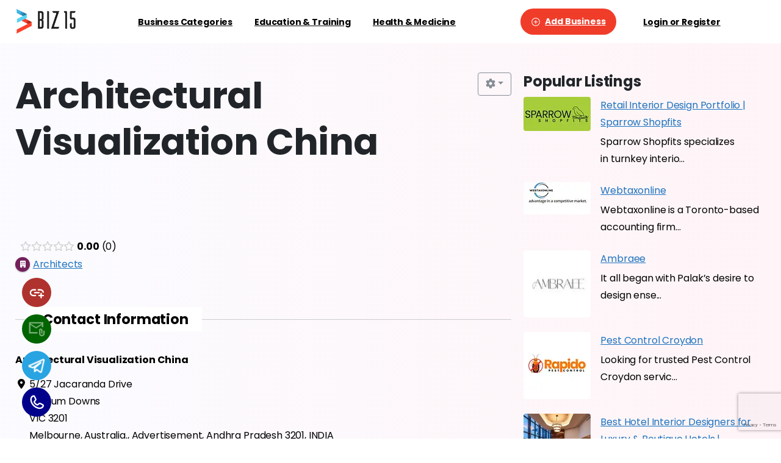

--- FILE ---
content_type: text/html; charset=UTF-8
request_url: https://biz15.co.in/listing/building-construction/architects/architectural-visualization-china-2/
body_size: 41834
content:
<!doctype html>
<html class=" optml_no_js " lang="en-US" prefix="og: http://ogp.me/ns# business: http://ogp.me/ns/business#">
<head>
	<meta charset="UTF-8">
	<meta name="viewport" content="width=device-width, initial-scale=1">
	        <style> html { --pix-pagetransition-bg: #FFFFFF; } </style>
        <title>Architectural Visualization China &#8211; Biz15 Listings</title>
<meta name='robots' content='max-image-preview:large' />

            <script data-no-defer="1" data-ezscrex="false" data-cfasync="false" data-pagespeed-no-defer data-cookieconsent="ignore">
                var ctPublicFunctions = {"_ajax_nonce":"7e855d961a","_rest_nonce":"b83a14c287","_ajax_url":"\/wp-admin\/admin-ajax.php","_rest_url":"https:\/\/biz15.co.in\/wp-json\/","data__cookies_type":"alternative","data__ajax_type":"rest","data__bot_detector_enabled":"1","data__frontend_data_log_enabled":1,"cookiePrefix":"","wprocket_detected":false,"host_url":"biz15.co.in","text__ee_click_to_select":"Click to select the whole data","text__ee_original_email":"The complete one is","text__ee_got_it":"Got it","text__ee_blocked":"Blocked","text__ee_cannot_connect":"Cannot connect","text__ee_cannot_decode":"Can not decode email. Unknown reason","text__ee_email_decoder":"CleanTalk email decoder","text__ee_wait_for_decoding":"The magic is on the way!","text__ee_decoding_process":"Please wait a few seconds while we decode the contact data."}
            </script>
        
            <script data-no-defer="1" data-ezscrex="false" data-cfasync="false" data-pagespeed-no-defer data-cookieconsent="ignore">
                var ctPublic = {"_ajax_nonce":"7e855d961a","settings__forms__check_internal":"0","settings__forms__check_external":"0","settings__forms__force_protection":0,"settings__forms__search_test":"1","settings__forms__wc_add_to_cart":"0","settings__data__bot_detector_enabled":"1","settings__sfw__anti_crawler":0,"blog_home":"https:\/\/biz15.co.in\/","pixel__setting":"3","pixel__enabled":true,"pixel__url":null,"data__email_check_before_post":"1","data__email_check_exist_post":"1","data__cookies_type":"alternative","data__key_is_ok":true,"data__visible_fields_required":true,"wl_brandname":"Anti-Spam by CleanTalk","wl_brandname_short":"CleanTalk","ct_checkjs_key":"967f2b852c9edee8250da4221d73a64fea66048fc8a3a22e69b8847ae787c7fc","emailEncoderPassKey":"6dc2aa780fd08cdc6645b6b60f4d7339","bot_detector_forms_excluded":"W10=","advancedCacheExists":false,"varnishCacheExists":true,"wc_ajax_add_to_cart":true}
            </script>
        <link rel='dns-prefetch' href='//maps.googleapis.com' />
<link rel='dns-prefetch' href='//fd.cleantalk.org' />
<link rel='dns-prefetch' href='//mlcwpjaxukdj.i.optimole.com' />
<link rel='preconnect' href='https://mlcwpjaxukdj.i.optimole.com' />
<link rel="alternate" type="application/rss+xml" title="Biz15 Listings &raquo; Feed" href="https://biz15.co.in/feed/" />
<link rel="alternate" type="application/rss+xml" title="Biz15 Listings &raquo; Comments Feed" href="https://biz15.co.in/comments/feed/" />
<link rel="alternate" title="oEmbed (JSON)" type="application/json+oembed" href="https://biz15.co.in/wp-json/oembed/1.0/embed?url=https%3A%2F%2Fbiz15.co.in%2Flisting%2Fbuilding-construction%2Farchitects%2Farchitectural-visualization-china-2%2F" />
<link rel="alternate" title="oEmbed (XML)" type="text/xml+oembed" href="https://biz15.co.in/wp-json/oembed/1.0/embed?url=https%3A%2F%2Fbiz15.co.in%2Flisting%2Fbuilding-construction%2Farchitects%2Farchitectural-visualization-china-2%2F&#038;format=xml" />
<style id='wp-img-auto-sizes-contain-inline-css' type='text/css'>
img:is([sizes=auto i],[sizes^="auto," i]){contain-intrinsic-size:3000px 1500px}
/*# sourceURL=wp-img-auto-sizes-contain-inline-css */
</style>
<link rel='stylesheet' id='drts-fontawesome-css' href='https://biz15.co.in/wp-content/plugins/directories/assets/css/fontawesome.min.css?ver=1.14.38' type='text/css' media='all' />
<link rel='stylesheet' id='drts-system-fontawesome-css' href='https://biz15.co.in/wp-content/plugins/directories/assets/css/system-fontawesome.min.css?ver=1.14.38' type='text/css' media='all' />
<link rel='stylesheet' id='drts-fontawesome-brands-css' href='https://biz15.co.in/wp-content/plugins/directories/assets/css/fontawesome-brands.min.css?ver=1.14.38' type='text/css' media='all' />
<link rel='stylesheet' id='drts-bootstrap-css' href='https://biz15.co.in/wp-content/plugins/directories/assets/css/bootstrap-main.min.css?ver=1.14.38' type='text/css' media='all' />
<link rel='stylesheet' id='drts-css' href='https://biz15.co.in/wp-content/plugins/directories/assets/css/main.min.css?ver=1.14.38' type='text/css' media='all' />
<link rel='stylesheet' id='directories-frontend-css' href='https://biz15.co.in/wp-content/plugins/directories-frontend/assets/css/main.min.css?ver=1.14.38' type='text/css' media='all' />
<link rel='stylesheet' id='directories-payments-css' href='https://biz15.co.in/wp-content/plugins/directories-payments/assets/css/main.min.css?ver=1.14.38' type='text/css' media='all' />
<link rel='stylesheet' id='directories-pro-css' href='https://biz15.co.in/wp-content/plugins/directories-pro/assets/css/main.min.css?ver=1.14.38' type='text/css' media='all' />
<link rel='stylesheet' id='directories-reviews-css' href='https://biz15.co.in/wp-content/plugins/directories-reviews/assets/css/main.min.css?ver=1.14.38' type='text/css' media='all' />
<style id='wp-emoji-styles-inline-css' type='text/css'>

	img.wp-smiley, img.emoji {
		display: inline !important;
		border: none !important;
		box-shadow: none !important;
		height: 1em !important;
		width: 1em !important;
		margin: 0 0.07em !important;
		vertical-align: -0.1em !important;
		background: none !important;
		padding: 0 !important;
	}
/*# sourceURL=wp-emoji-styles-inline-css */
</style>
<link rel='stylesheet' id='wp-block-library-css' href='https://biz15.co.in/wp-includes/css/dist/block-library/style.min.css?ver=6.9' type='text/css' media='all' />
<style id='global-styles-inline-css' type='text/css'>
:root{--wp--preset--aspect-ratio--square: 1;--wp--preset--aspect-ratio--4-3: 4/3;--wp--preset--aspect-ratio--3-4: 3/4;--wp--preset--aspect-ratio--3-2: 3/2;--wp--preset--aspect-ratio--2-3: 2/3;--wp--preset--aspect-ratio--16-9: 16/9;--wp--preset--aspect-ratio--9-16: 9/16;--wp--preset--color--black: #000000;--wp--preset--color--cyan-bluish-gray: #abb8c3;--wp--preset--color--white: #ffffff;--wp--preset--color--pale-pink: #f78da7;--wp--preset--color--vivid-red: #cf2e2e;--wp--preset--color--luminous-vivid-orange: #ff6900;--wp--preset--color--luminous-vivid-amber: #fcb900;--wp--preset--color--light-green-cyan: #7bdcb5;--wp--preset--color--vivid-green-cyan: #00d084;--wp--preset--color--pale-cyan-blue: #8ed1fc;--wp--preset--color--vivid-cyan-blue: #0693e3;--wp--preset--color--vivid-purple: #9b51e0;--wp--preset--gradient--vivid-cyan-blue-to-vivid-purple: linear-gradient(135deg,rgb(6,147,227) 0%,rgb(155,81,224) 100%);--wp--preset--gradient--light-green-cyan-to-vivid-green-cyan: linear-gradient(135deg,rgb(122,220,180) 0%,rgb(0,208,130) 100%);--wp--preset--gradient--luminous-vivid-amber-to-luminous-vivid-orange: linear-gradient(135deg,rgb(252,185,0) 0%,rgb(255,105,0) 100%);--wp--preset--gradient--luminous-vivid-orange-to-vivid-red: linear-gradient(135deg,rgb(255,105,0) 0%,rgb(207,46,46) 100%);--wp--preset--gradient--very-light-gray-to-cyan-bluish-gray: linear-gradient(135deg,rgb(238,238,238) 0%,rgb(169,184,195) 100%);--wp--preset--gradient--cool-to-warm-spectrum: linear-gradient(135deg,rgb(74,234,220) 0%,rgb(151,120,209) 20%,rgb(207,42,186) 40%,rgb(238,44,130) 60%,rgb(251,105,98) 80%,rgb(254,248,76) 100%);--wp--preset--gradient--blush-light-purple: linear-gradient(135deg,rgb(255,206,236) 0%,rgb(152,150,240) 100%);--wp--preset--gradient--blush-bordeaux: linear-gradient(135deg,rgb(254,205,165) 0%,rgb(254,45,45) 50%,rgb(107,0,62) 100%);--wp--preset--gradient--luminous-dusk: linear-gradient(135deg,rgb(255,203,112) 0%,rgb(199,81,192) 50%,rgb(65,88,208) 100%);--wp--preset--gradient--pale-ocean: linear-gradient(135deg,rgb(255,245,203) 0%,rgb(182,227,212) 50%,rgb(51,167,181) 100%);--wp--preset--gradient--electric-grass: linear-gradient(135deg,rgb(202,248,128) 0%,rgb(113,206,126) 100%);--wp--preset--gradient--midnight: linear-gradient(135deg,rgb(2,3,129) 0%,rgb(40,116,252) 100%);--wp--preset--font-size--small: 13px;--wp--preset--font-size--medium: 20px;--wp--preset--font-size--large: 36px;--wp--preset--font-size--x-large: 42px;--wp--preset--spacing--20: 0.44rem;--wp--preset--spacing--30: 0.67rem;--wp--preset--spacing--40: 1rem;--wp--preset--spacing--50: 1.5rem;--wp--preset--spacing--60: 2.25rem;--wp--preset--spacing--70: 3.38rem;--wp--preset--spacing--80: 5.06rem;--wp--preset--shadow--natural: 6px 6px 9px rgba(0, 0, 0, 0.2);--wp--preset--shadow--deep: 12px 12px 50px rgba(0, 0, 0, 0.4);--wp--preset--shadow--sharp: 6px 6px 0px rgba(0, 0, 0, 0.2);--wp--preset--shadow--outlined: 6px 6px 0px -3px rgb(255, 255, 255), 6px 6px rgb(0, 0, 0);--wp--preset--shadow--crisp: 6px 6px 0px rgb(0, 0, 0);}:where(body) { margin: 0; }.wp-site-blocks > .alignleft { float: left; margin-right: 2em; }.wp-site-blocks > .alignright { float: right; margin-left: 2em; }.wp-site-blocks > .aligncenter { justify-content: center; margin-left: auto; margin-right: auto; }:where(.is-layout-flex){gap: 0.5em;}:where(.is-layout-grid){gap: 0.5em;}.is-layout-flow > .alignleft{float: left;margin-inline-start: 0;margin-inline-end: 2em;}.is-layout-flow > .alignright{float: right;margin-inline-start: 2em;margin-inline-end: 0;}.is-layout-flow > .aligncenter{margin-left: auto !important;margin-right: auto !important;}.is-layout-constrained > .alignleft{float: left;margin-inline-start: 0;margin-inline-end: 2em;}.is-layout-constrained > .alignright{float: right;margin-inline-start: 2em;margin-inline-end: 0;}.is-layout-constrained > .aligncenter{margin-left: auto !important;margin-right: auto !important;}.is-layout-constrained > :where(:not(.alignleft):not(.alignright):not(.alignfull)){margin-left: auto !important;margin-right: auto !important;}body .is-layout-flex{display: flex;}.is-layout-flex{flex-wrap: wrap;align-items: center;}.is-layout-flex > :is(*, div){margin: 0;}body .is-layout-grid{display: grid;}.is-layout-grid > :is(*, div){margin: 0;}body{padding-top: 0px;padding-right: 0px;padding-bottom: 0px;padding-left: 0px;}a:where(:not(.wp-element-button)){text-decoration: underline;}:root :where(.wp-element-button, .wp-block-button__link){background-color: #32373c;border-width: 0;color: #fff;font-family: inherit;font-size: inherit;font-style: inherit;font-weight: inherit;letter-spacing: inherit;line-height: inherit;padding-top: calc(0.667em + 2px);padding-right: calc(1.333em + 2px);padding-bottom: calc(0.667em + 2px);padding-left: calc(1.333em + 2px);text-decoration: none;text-transform: inherit;}.has-black-color{color: var(--wp--preset--color--black) !important;}.has-cyan-bluish-gray-color{color: var(--wp--preset--color--cyan-bluish-gray) !important;}.has-white-color{color: var(--wp--preset--color--white) !important;}.has-pale-pink-color{color: var(--wp--preset--color--pale-pink) !important;}.has-vivid-red-color{color: var(--wp--preset--color--vivid-red) !important;}.has-luminous-vivid-orange-color{color: var(--wp--preset--color--luminous-vivid-orange) !important;}.has-luminous-vivid-amber-color{color: var(--wp--preset--color--luminous-vivid-amber) !important;}.has-light-green-cyan-color{color: var(--wp--preset--color--light-green-cyan) !important;}.has-vivid-green-cyan-color{color: var(--wp--preset--color--vivid-green-cyan) !important;}.has-pale-cyan-blue-color{color: var(--wp--preset--color--pale-cyan-blue) !important;}.has-vivid-cyan-blue-color{color: var(--wp--preset--color--vivid-cyan-blue) !important;}.has-vivid-purple-color{color: var(--wp--preset--color--vivid-purple) !important;}.has-black-background-color{background-color: var(--wp--preset--color--black) !important;}.has-cyan-bluish-gray-background-color{background-color: var(--wp--preset--color--cyan-bluish-gray) !important;}.has-white-background-color{background-color: var(--wp--preset--color--white) !important;}.has-pale-pink-background-color{background-color: var(--wp--preset--color--pale-pink) !important;}.has-vivid-red-background-color{background-color: var(--wp--preset--color--vivid-red) !important;}.has-luminous-vivid-orange-background-color{background-color: var(--wp--preset--color--luminous-vivid-orange) !important;}.has-luminous-vivid-amber-background-color{background-color: var(--wp--preset--color--luminous-vivid-amber) !important;}.has-light-green-cyan-background-color{background-color: var(--wp--preset--color--light-green-cyan) !important;}.has-vivid-green-cyan-background-color{background-color: var(--wp--preset--color--vivid-green-cyan) !important;}.has-pale-cyan-blue-background-color{background-color: var(--wp--preset--color--pale-cyan-blue) !important;}.has-vivid-cyan-blue-background-color{background-color: var(--wp--preset--color--vivid-cyan-blue) !important;}.has-vivid-purple-background-color{background-color: var(--wp--preset--color--vivid-purple) !important;}.has-black-border-color{border-color: var(--wp--preset--color--black) !important;}.has-cyan-bluish-gray-border-color{border-color: var(--wp--preset--color--cyan-bluish-gray) !important;}.has-white-border-color{border-color: var(--wp--preset--color--white) !important;}.has-pale-pink-border-color{border-color: var(--wp--preset--color--pale-pink) !important;}.has-vivid-red-border-color{border-color: var(--wp--preset--color--vivid-red) !important;}.has-luminous-vivid-orange-border-color{border-color: var(--wp--preset--color--luminous-vivid-orange) !important;}.has-luminous-vivid-amber-border-color{border-color: var(--wp--preset--color--luminous-vivid-amber) !important;}.has-light-green-cyan-border-color{border-color: var(--wp--preset--color--light-green-cyan) !important;}.has-vivid-green-cyan-border-color{border-color: var(--wp--preset--color--vivid-green-cyan) !important;}.has-pale-cyan-blue-border-color{border-color: var(--wp--preset--color--pale-cyan-blue) !important;}.has-vivid-cyan-blue-border-color{border-color: var(--wp--preset--color--vivid-cyan-blue) !important;}.has-vivid-purple-border-color{border-color: var(--wp--preset--color--vivid-purple) !important;}.has-vivid-cyan-blue-to-vivid-purple-gradient-background{background: var(--wp--preset--gradient--vivid-cyan-blue-to-vivid-purple) !important;}.has-light-green-cyan-to-vivid-green-cyan-gradient-background{background: var(--wp--preset--gradient--light-green-cyan-to-vivid-green-cyan) !important;}.has-luminous-vivid-amber-to-luminous-vivid-orange-gradient-background{background: var(--wp--preset--gradient--luminous-vivid-amber-to-luminous-vivid-orange) !important;}.has-luminous-vivid-orange-to-vivid-red-gradient-background{background: var(--wp--preset--gradient--luminous-vivid-orange-to-vivid-red) !important;}.has-very-light-gray-to-cyan-bluish-gray-gradient-background{background: var(--wp--preset--gradient--very-light-gray-to-cyan-bluish-gray) !important;}.has-cool-to-warm-spectrum-gradient-background{background: var(--wp--preset--gradient--cool-to-warm-spectrum) !important;}.has-blush-light-purple-gradient-background{background: var(--wp--preset--gradient--blush-light-purple) !important;}.has-blush-bordeaux-gradient-background{background: var(--wp--preset--gradient--blush-bordeaux) !important;}.has-luminous-dusk-gradient-background{background: var(--wp--preset--gradient--luminous-dusk) !important;}.has-pale-ocean-gradient-background{background: var(--wp--preset--gradient--pale-ocean) !important;}.has-electric-grass-gradient-background{background: var(--wp--preset--gradient--electric-grass) !important;}.has-midnight-gradient-background{background: var(--wp--preset--gradient--midnight) !important;}.has-small-font-size{font-size: var(--wp--preset--font-size--small) !important;}.has-medium-font-size{font-size: var(--wp--preset--font-size--medium) !important;}.has-large-font-size{font-size: var(--wp--preset--font-size--large) !important;}.has-x-large-font-size{font-size: var(--wp--preset--font-size--x-large) !important;}
/*# sourceURL=global-styles-inline-css */
</style>

<link rel='stylesheet' id='cleantalk-public-css-css' href='https://biz15.co.in/wp-content/plugins/cleantalk-spam-protect/css/cleantalk-public.min.css?ver=6.71_1769104011' type='text/css' media='all' />
<link rel='stylesheet' id='cleantalk-email-decoder-css-css' href='https://biz15.co.in/wp-content/plugins/cleantalk-spam-protect/css/cleantalk-email-decoder.min.css?ver=6.71_1769104011' type='text/css' media='all' />
<link rel='stylesheet' id='simple-social-share-style-css' href='https://biz15.co.in/wp-content/plugins/simple-social-share-plugin-final/style.css?ver=6.9' type='text/css' media='all' />
<link rel='stylesheet' id='woocommerce-layout-css' href='https://biz15.co.in/wp-content/plugins/woocommerce/assets/css/woocommerce-layout.css?ver=10.4.3' type='text/css' media='all' />
<link rel='stylesheet' id='woocommerce-smallscreen-css' href='https://biz15.co.in/wp-content/plugins/woocommerce/assets/css/woocommerce-smallscreen.css?ver=10.4.3' type='text/css' media='only screen and (max-width: 768px)' />
<style id='woocommerce-inline-inline-css' type='text/css'>
.woocommerce form .form-row .required { visibility: visible; }
/*# sourceURL=woocommerce-inline-inline-css */
</style>
<link rel='stylesheet' id='essentials-child-style-css' href='https://biz15.co.in/wp-content/themes/essentials-child/style.css?ver=6.9' type='text/css' media='all' />
<link rel='stylesheet' id='pixfort-bootstrap-css' href='https://biz15.co.in/wp-content/themes/essentials/inc/css/bootstrap.min.css?ver=3.2.27' type='text/css' media='all' />
<style id='optm_lazyload_noscript_style-inline-css' type='text/css'>
html.optml_no_js img[data-opt-src] { display: none !important; } 
 /* OPTML_VIEWPORT_BG_SELECTORS */
html [class*="wp-block-cover"][style*="background-image"]:not(.optml-bg-lazyloaded),
html [style*="background-image:url("]:not(.optml-bg-lazyloaded),
html [style*="background-image: url("]:not(.optml-bg-lazyloaded),
html [style*="background:url("]:not(.optml-bg-lazyloaded),
html [style*="background: url("]:not(.optml-bg-lazyloaded),
html [class*="wp-block-group"][style*="background-image"]:not(.optml-bg-lazyloaded) { background-image: none !important; }
/* OPTML_VIEWPORT_BG_SELECTORS */
/*# sourceURL=optm_lazyload_noscript_style-inline-css */
</style>
<link rel='stylesheet' id='pix-woo-style-css' href='https://biz15.co.in/wp-content/uploads/wp-scss-cache/pix-woo-style.css?ver=3.3.5' type='text/css' media='all' />
<link rel='stylesheet' id='pixfort-core-style-css' href='https://biz15.co.in/wp-content/uploads/wp-scss-cache/pixfort-core-style.css?ver=155933701' type='text/css' media='all' />
<link rel='stylesheet' id='pixfort-header-styles-css' href='https://biz15.co.in/wp-content/plugins/pixfort-core/includes/assets/css/header.min.css?ver=3.3.5' type='text/css' media='all' />
<style id='pixfort-custom-header-style-inline-css' type='text/css'>
.pixfort-area-content[data-area=topbar] { --pix-header-bg-color: var(--pix-white); --pix-header-text-color: var(--pix-body-default); }.pixfort-area-content[data-area=header] { --pix-header-bg-color: var(--pix-white); --pix-display-header-scroll-blur: none; --pix-opacity-header-scroll-blur: 0; --pix-header-scroll-bg-color: var(--pix-white); --pix-header-text-color: var(--pix-body-default); --pix-header-scroll-text-color: var(--pix-body-default); --pix-scroll-header-shadow: var(--pix-shadow-lg); }.pixfort-area-content[data-area=stack] { --pix-header-bg-color: var(--pix-gray-1); --pix-header-text-color: var(--pix-body-default); }.pixfort-area-content[data-area=m_topbar] { --pix-header-bg-color: var(--pix-white); --pix-header-text-color: var(--pix-body-default); --pix-header-area-line-color: var(--pix-gray-2); }.pixfort-area-content[data-area=m_header] { --pix-header-bg-color: var(--pix-white); --pix-header-text-color: var(--pix-body-default); --pix-scroll-header-shadow: var(--pix-shadow-lg); }.pixfort-area-content[data-area=m_stack] { --pix-header-bg-color: var(--pix-white); --pix-header-text-color: var(--pix-body-default); --pix-header-area-line-color: var(--pix-gray-2); }
/*# sourceURL=pixfort-custom-header-style-inline-css */
</style>
<script type="text/javascript" src="https://biz15.co.in/wp-includes/js/jquery/jquery.min.js?ver=3.7.1" id="jquery-core-js"></script>
<script type="text/javascript" src="https://biz15.co.in/wp-content/plugins/directories/assets/vendor/js/popper.min.js?ver=1.14.38" id="drts-popper-js"></script>
<script type="text/javascript" src="https://biz15.co.in/wp-content/plugins/cleantalk-spam-protect/js/apbct-public-bundle.min.js?ver=6.71_1769104011" id="apbct-public-bundle.min-js-js"></script>
<script type="text/javascript" src="https://fd.cleantalk.org/ct-bot-detector-wrapper.js?ver=6.71" id="ct_bot_detector-js" defer="defer" data-wp-strategy="defer"></script>
<script type="text/javascript" src="https://biz15.co.in/wp-content/plugins/woocommerce/assets/js/jquery-blockui/jquery.blockUI.min.js?ver=2.7.0-wc.10.4.3" id="wc-jquery-blockui-js" data-wp-strategy="defer"></script>
<script type="text/javascript" id="wc-add-to-cart-js-extra">
/* <![CDATA[ */
var wc_add_to_cart_params = {"ajax_url":"/wp-admin/admin-ajax.php","wc_ajax_url":"/?wc-ajax=%%endpoint%%","i18n_view_cart":"View cart","cart_url":"https://biz15.co.in/cart/","is_cart":"","cart_redirect_after_add":"no"};
//# sourceURL=wc-add-to-cart-js-extra
/* ]]> */
</script>
<script type="text/javascript" src="https://biz15.co.in/wp-content/plugins/woocommerce/assets/js/frontend/add-to-cart.min.js?ver=10.4.3" id="wc-add-to-cart-js" data-wp-strategy="defer"></script>
<script type="text/javascript" src="https://biz15.co.in/wp-content/plugins/woocommerce/assets/js/js-cookie/js.cookie.min.js?ver=2.1.4-wc.10.4.3" id="wc-js-cookie-js" defer="defer" data-wp-strategy="defer"></script>
<script type="text/javascript" id="woocommerce-js-extra">
/* <![CDATA[ */
var woocommerce_params = {"ajax_url":"/wp-admin/admin-ajax.php","wc_ajax_url":"/?wc-ajax=%%endpoint%%","i18n_password_show":"Show password","i18n_password_hide":"Hide password"};
//# sourceURL=woocommerce-js-extra
/* ]]> */
</script>
<script type="text/javascript" src="https://biz15.co.in/wp-content/plugins/woocommerce/assets/js/frontend/woocommerce.min.js?ver=10.4.3" id="woocommerce-js" defer="defer" data-wp-strategy="defer"></script>
<script type="text/javascript" src="https://biz15.co.in/wp-content/plugins/js_composer/assets/js/vendors/woocommerce-add-to-cart.js?ver=8.7.2" id="vc_woocommerce-add-to-cart-js-js"></script>
<script type="text/javascript" id="optml-print-js-after">
/* <![CDATA[ */
			(function(w, d){
					w.addEventListener("beforeprint", function(){
						let images = d.getElementsByTagName( "img" );
							for (let img of images) {
								if ( !img.dataset.optSrc) {
									continue;
								}
								img.src = img.dataset.optSrc;
								delete img.dataset.optSrc;
							}
					});
			
			}(window, document));
								 
//# sourceURL=optml-print-js-after
/* ]]> */
</script>
<script></script><link rel="https://api.w.org/" href="https://biz15.co.in/wp-json/" /><link rel="alternate" title="JSON" type="application/json" href="https://biz15.co.in/wp-json/wp/v2/in_dir_ltg/68895" /><link rel="canonical" href="https://biz15.co.in/listing/building-construction/architects/architectural-visualization-china-2/" />
<link rel='shortlink' href='https://biz15.co.in/?p=68895' />
        <style>
            :root {
                --main-icon-color: white;
                --call-icon-bg: darkblue;
                --email-icon-bg: darkgreen;
                --url-icon-bg: rgb(175, 50, 46);
                --tele-icon-bg: rgb(40, 164, 226);
                --call-ani-color: darkblue;
                --tele-ani-color: rgb(40, 164, 226);
                --url-ani-color: rgb(175, 50, 46);
                --email-ani-color: darkgreen;
                --animation-width: 50px;
                --animation-height: 50px;
                --animation-start-range: 5px;
                --animation-end-range: 30px;
                /* --call-icon-box-shadow: 0 0 10px;
               --tele-icon-box-shadow: 0 0 10px; */
            }


            .bottom-call-tel.btn-animation::before {

                width: var(--animation-width);
                height: var(--animation-height);
                margin-top: 2px;
                position: absolute;
                border-radius: 50%;
                padding: 25px;
                border-style: solid;
                border-width: 5px;
                opacity: 0.75;
                animation-name: animation-border;
                animation-duration: 2s;
                box-sizing: unset;
                animation-timing-function: ease-out;
                animation-iteration-count: infinite;
                pointer-events: none;
            }

            .bottom-call-tel.btn-animation1::before {
                border-color: transparent var(--call-ani-color) transparent var(--call-ani-color);
            }

            .btn-animation2::before {
                border-color: transparent var(--tele-ani-color) transparent var(--tele-ani-color);
            }

            .btn-animation3::before {
                border-color: transparent var(--email-ani-color) transparent var(--email-ani-color);
            }

            .btn-animation4::before {
                border-color: transparent var(--url-ani-color) transparent var(--url-ani-color);
            }


            @keyframes animation-border {
                0% {
                    padding: var(--animation-start-range);
                    padding: var(--animation-start-range);
                    opacity: 0.75;
                }

                75% {
                    padding: var(--animation-end-range);
                    padding: var(--animation-end-range);
                    opacity: 0;
                }

                100% {
                    opacity: 0;
                }
            }


            #bottom-operator {
                position: fixed;
                left: 30px;
                bottom: 30px;
                z-index: 999999;

            }

            .bottom-call-tel.call-container {
                z-index: 999;
                position: relative;
                display: none;
                align-items: center;
                justify-content: center;
                width: 60px;
                height: 60px;
                border-radius: 50%;
                font-size: var(--main-icon-font-size);
                color: var(--main-icon-color);
                background: var(--call-icon-bg);
                box-shadow: var(--call-icon-box-shadow);
                background-size: 40px;
                background-position: center;
                background-repeat: no-repeat;
                transition: 1s;
                opacity: 0;
                cursor: pointer;
            }

            .bottom-call-tel.telegram-container {
                z-index: 999;
                position: relative;
                display: none;
                align-items: center;
                justify-content: center;
                width: 60px;
                height: 60px;
                border-radius: 50%;
                font-size: var(--main-icon-font-size);
                color: var(--main-icon-color);
                background: var(--tele-icon-bg);
                box-shadow: var(--tele-icon-box-shadow);
                background-size: 40px;
                background-position: center;
                background-repeat: no-repeat;
                transition: 1s;
                opacity: 0;
                cursor: pointer;
            }

            .bottom-call-tel.call-container span {
                position: absolute;
                left: calc(100% + 10px);
                width: max-content;
                padding: 5px 30px;
                color: var(--main-icon-color);
                background: var(--call-icon-bg);
                border-radius: 100px;
                font-size: 14px;
                opacity: 0;
                transition: .4s;
                transform: translateX(-30px);
                pointer-events: none;
            }

            .bottom-call-tel.telegram-container span {
                position: absolute;
                left: calc(100% + 10px);
                width: max-content;
                padding: 5px 30px;
                background: var(--tele-icon-bg);
                box-shadow: var(--tele-icon-box-shadow);
                border-radius: 100px;
                font-size: 14px;
                opacity: 0;
                transition: .4s;
                transform: translateX(-30px);
                pointer-events: none;
            }


            .bottom-call-tel.email-container {
                z-index: 999;
                position: relative;
                display: none;
                align-items: center;
                justify-content: center;
                width: 60px;
                height: 60px;
                border-radius: 50%;
                font-size: var(--main-icon-font-size);
                color: var(--main-icon-color);
                background: var(--email-icon-bg);
                box-shadow: var(--call-icon-box-shadow);
                background-size: 40px;
                background-position: center;
                background-repeat: no-repeat;
                transition: 1s;
                opacity: 0;
                cursor: pointer;
            }

            .bottom-call-tel.email-container span {
                position: absolute;
                left: calc(100% + 10px);
                width: max-content;
                padding: 5px 30px;
                color: var(--main-icon-color);
                background: var(--email-icon-bg);
                border-radius: 100px;
                font-size: 14px;
                opacity: 0;
                transition: .4s;
                transform: translateX(-30px);
                pointer-events: none;
            }

            .bottom-call-tel.url-container {
                z-index: 999;
                position: relative;
                display: none;
                align-items: center;
                justify-content: center;
                width: 60px;
                height: 60px;
                border-radius: 50%;
                font-size: var(--main-icon-font-size);
                color: var(--main-icon-color);
                background: var(--url-icon-bg);
                box-shadow: var(--call-icon-box-shadow);
                background-size: 40px;
                background-position: center;
                background-repeat: no-repeat;
                transition: 1s;
                opacity: 0;
                cursor: pointer;
            }

            .bottom-call-tel.url-container span {
                position: absolute;
                left: calc(100% + 10px);
                width: max-content;
                padding: 5px 30px;
                color: var(--main-icon-color);
                background: var(--url-icon-bg);
                border-radius: 100px;
                font-size: 14px;
                opacity: 0;
                transition: .4s;
                transform: translateX(-30px);
                pointer-events: none;
            }


            .bottom-call-tel.call-container:hover span,
            .bottom-call-tel.telegram-container:hover span,
            .bottom-call-tel.email-container:hover span,
            .bottom-call-tel.url-container:hover span {
                opacity: 1;
                transform: translateX(0px);
            }

            .bottom-call-tel:hover::after,
            .bottom-call-tel:hover::before {
                transform: scale(0);
            }
        </style>
        <style>
            #tele-chatbox-unique {
                position: fixed;
                left: 50%;
                bottom: 30px;
                width: 90%;
                max-width: 400px;
                height: max-content;
                background-color: whitesmoke;
                transform: translate(-150vw, 0%);
                outline: 1px solid rgb(239, 63, 55);
                display: flex;
                flex-direction: column;
                z-index: 9999999;
                isolation: isolate;
                border-radius: 15px;
                box-shadow: 0 0 100vw 200vw hsla(0, 0%, 0%, 0);
                transition: .75s;
                overflow: hidden;

            }

            #tele-chatbox-unique * {
                margin: 0;
                box-sizing: border-box;
            }

            #tele-chatbox-unique.active {
                box-shadow: 0 0 100vw 100vw hsla(0, 0%, 0%, 0.3);
                transform: translate(-50%, 0%);
            }

            #tele-chatbox-unique .tele-chatbox-header {
                width: 100%;
                background-color: hsl(0, 0%, 100%);
                display: flex;
                justify-content: flex-start;
                align-items: center;
                padding-block: 15px;
            }

            #tele-chatbox-unique .tele-chatbox-header img {
                height: 95%;
            }

            #tele-chatbox-unique .tele-chatbox-header #tele-close {
                margin-left: auto;
                display: flex;
                justify-content: center;
                align-items: center;
                cursor: pointer;
                color: rgb(239, 63, 55);
                font-size: 2.5rem;
            }

            #tele-chatbox-unique .tele-chatbox-body {
                display: flex;
                flex-direction: column;
                justify-content: center;
                padding: 1.5rem;
                gap: 1rem;
            }

            #tele-chatbox-unique .tele-chatbox-body h6 {
                font-size: 1.2rem;
                text-align: center;
                margin-bottom: 1rem;
            }

            #tele-chatbox-unique .tele-chatbox-body p {
                text-align: center;
                font-size: 1rem;

            }

            #tele-chatbox-unique .tele-chatbox-body textarea,
            #tele-chatbox-unique .tele-chatbox-body input {
                box-shadow: 0 0 2px hsl(208, 100%, 45%);
                padding: 0.5rem;
                width: 100%;
                border: none;
                outline: none;
                border-radius: 5px;
            }

            #tele-chatbox-unique .tele-chatbox-body .captcha-reload {
                display: flex;
                align-items: center;
                justify-content: center;
            }

            #tele-chatbox-unique #sendBtn {
                background-color: hsl(208, 100%, 45%);
                border: none;
                outline: none;
                padding: 0.75rem 0.5rem;
                color: white;
                font-size: 1rem;
                border-radius: 100vw;
                cursor: pointer;
                justify-content: center;
                align-items: center;
            }

            #tele-chatbox-unique #sendBtn.active {
                pointer-events: none;
                background-color: hsl(20, 1%, 41%);
            }

            #tele-chatbox-unique #sendBtn.active span {
                display: none;
            }

            #tele-chatbox-unique #sendBtn.active::after {
                content: "\00a0\00a0\00a0\00a0\00a0\00a0\00a0\00a0\00a0";
                background-color: white;
                height: 100%;
                mask-image: url(https://api.iconify.design/svg-spinners:3-dots-fade.svg);
                mask-size: 100%;
                mask-repeat: no-repeat;
                mask-position: center;
            }


            #tele-chatbox-unique [onclick="createCaptcha()"] {
                cursor: pointer;
            }

            #tele-chatbox-unique #title-from-cus {
                color: rgb(40, 164, 226);
                padding-inline: 24px;
                text-decoration: underline;
            }
        </style>
        <style>
            #tele-chatbox-unique #country-select {
                position: relative;
            }

            #tele-chatbox-unique #country-select .val {
                cursor: pointer;
                width: max-content;
                display: flex;
                gap: 0.5rem;
            }

            #tele-chatbox-unique #country-select .val::before {
                content: none;
                width: 100%;
                height: 100%;
                background-color: hsl(0, 100%, 99%);
                position: absolute;
                left: 0;
                top: 0;
                background-image: url([data-uri]);
                background-size: auto 150%;
                background-repeat: no-repeat;
                background-position: center;
            }

            #tele-chatbox-unique #country-select .val.active::before {
                content: '';
            }

            #tele-chatbox-unique #country-select .val img {
                width: 1.5rem;
                object-fit: contain;
                object-position: center;
                flex-shrink: 0;
            }

            #tele-chatbox-unique #country-select .dropdown .items {
                display: flex;
                flex-direction: column;
                justify-content: flex-start;
                align-items: flex-start;
                overflow-y: scroll;
                overflow-x: hidden;
                height: 100%;
                width: 100%;
            }

            #tele-chatbox-unique #country-select .dropdown .items img {
                width: 1.5rem;
                object-fit: contain;
                object-position: center;
            }

            #tele-chatbox-unique #country-select .dropdown {
                position: absolute;
                left: 0;
                bottom: calc(100% + 1rem);
                width: max-content;
                max-width: 300px;
                max-height: 300px;
                background-color: white;
                color: black;
                border-radius: 0.3rem;
                box-shadow: 0 0 20px hsl(0, 0%, 0%, 0.5);
                display: none;
                grid-template-columns: 1fr;
                grid-template-rows: 1fr 3rem;
            }

            #tele-chatbox-unique #country-select .dropdown.active {
                display: grid;
            }

            #tele-chatbox-unique #country-select .dropdown .items::-webkit-scrollbar {
                width: 0px;
                background-color: hsl(0, 0%, 80%);
            }

            #tele-chatbox-unique #country-select .dropdown .items::-webkit-scrollbar-thumb {
                background-color: black;
            }

            #tele-chatbox-unique #country-select .dropdown .items div.hidden {
                display: none;
            }

            #tele-chatbox-unique #country-select .dropdown .items div {
                padding-block: 0.5rem;
                padding-inline: 1rem;
                display: flex;
                gap: 1rem;
                cursor: pointer;
                width: 100%;
                font-size: 14px;
            }

            #tele-chatbox-unique #country-select .dropdown .items div:hover {
                background-color: hsl(0, 0%, 95%);
            }
        </style>
        <style>
        #disclaimer-unique-id.disclaimer-unique {
            width: 100% !important;
            height: 40px;
            box-shadow: 0 1px 5px 0 rgba(0, 0, 0, 0.15), 0px 0px 2px #ff0303 !important;
            /* box-shadow: 0px 0px 2px #ff0303 !important; */
            cursor: pointer !important;
            transition: height 0.4s ease !important;
            overflow: hidden !important;
            border-radius: 3px !important;
            margin-top: 20px !important;
            margin-bottom: 20px !important;
            background-color: hsl(0, 100%, 95%) !important;


        }

        #disclaimer-unique-id.disclaimer-unique.scale-unique {
            height: auto;
        }

        #disclaimer-unique-id.disclaimer-unique .disclaimer-unique-clickable {
            transition: .4s !important;
            font-weight: bold !important;
            display: flex !important;
            align-items: center !important;
            padding-inline: 10px !important;
            height: 40px;
            gap: 1rem;

        }

        #disclaimer-unique-id.disclaimer-unique .disclaimer-unique-clickable .disclaimer-unique-clickable-svg {
            display: grid !important;
            align-items: center !important;
            margin: 2px !important;
            color: red !important;
        }

        #disclaimer-unique-id.disclaimer-unique .disclaimer-unique-clickable .disclaimer-unique-clickable-svg svg {
            grid-column: 1/2;
            grid-row: 1/2;
            transition: .4s;
        }

        #disclaimer-unique-id.disclaimer-unique .disclaimer-unique-clickable .disclaimer-unique-clickable-svg svg:nth-child(1) {
            transform: translateX(-50px);
        }

        #disclaimer-unique-id.disclaimer-unique .disclaimer-unique-clickable.dis-back .disclaimer-unique-clickable-svg svg:nth-child(1) {
            transform: translateX(0px);
        }

        #disclaimer-unique-id.disclaimer-unique .disclaimer-unique-clickable.dis-back .disclaimer-unique-clickable-svg svg:nth-child(2) {
            transform: translateY(-50px);
        }

        #disclaimer-unique-id.disclaimer-unique .disclaimer-unique-clickable p {
            color: red !important;
            margin-left: 20px !important;
            margin-top: 5px !important;
            margin: 0px !important;
            font-size: 16px !important;
            letter-spacing: 3px;
            font-family: sans-serif !important;
        }

        #disclaimer-unique-id.disclaimer-unique .disclaimer-unique-clickable.dis-back {
            background-color: red !important;
        }

        #disclaimer-unique-id.disclaimer-unique .disclaimer-unique-clickable.dis-back p {
            color: white !important;
        }

        #disclaimer-unique-id.disclaimer-unique .disclaimer-unique-clickable.dis-back .disclaimer-unique-clickable-svg {
            color: rgb(255, 255, 255) !important;
        }

        #disclaimer-unique-id.disclaimer-unique .disunique2 {
            display: flex !important;
            flex-direction: column !important;
            gap: 20px !important;
            padding-inline: 20px !important;
            padding-block: 30px !important;
            background-color: white;
            font-family: 'Courier New' !important;


        }

        #disclaimer-unique-id.disclaimer-unique .disunique2 h4 {
            margin-block: 5px !important;
            color: black !important;
            margin-inline: 0 !important;

        }

        #disclaimer-unique-id.disclaimer-unique .disunique2 p {
            color: hsl(0, 0%, 10%) !important;
            margin: 0 !important;
            line-height: 1.4 !important;
            padding: 10px !important;
            font-size: 16px !important;
            box-shadow: 0 1px 5px 0 rgba(0, 0, 0, 0.15) !important;
            background-color: hsl(0, 100%, 98%) !important;

        }

        #disclaimer-unique-id.disclaimer-unique .disunique3 {
            display: flex !important;
            align-items: center !important;
            margin-top: 10px !important;
            font-size: 16px !important;
            padding-inline: 10px !important;
            padding-block: 10px;
        }

        #disclaimer-unique-id.disclaimer-unique .disunique3 a {
            text-decoration: none !important;
            width: 100% !important;
            padding: 10px !important;
            background-color: red !important;
            color: white !important;
            border-radius: 5px !important;
            transition: .4s !important;
            border: 1px solid red !important;
            text-align: center !important;

        }

        #disclaimer-unique-id.disclaimer-unique .disunique3 a:hover {
            background-color: rgb(255, 255, 255) !important;
            color: rgb(255, 0, 0) !important;
        }
    </style>
<link rel="modulepreload" href="https://biz15.co.in/wp-content/plugins/pixfort-core/dist/front/header.4974c985a48ad5f9068c.js">
<link rel="modulepreload" href="https://biz15.co.in/wp-content/plugins/pixfort-core/dist/front/common.b7f5edf5a9762f7aaea6.js">
<link rel="modulepreload" href="https://biz15.co.in/wp-content/plugins/pixfort-core/dist/front/animations.55f2d727a2fca9b8c92d.js">
<link rel="modulepreload" href="https://biz15.co.in/wp-content/plugins/pixfort-core/dist/front/accordion.1c27c6c28828f9a16993.js">
<!-- Google tag (gtag.js) -->
<script async src="https://www.googletagmanager.com/gtag/js?id=G-N7SQ215CBD"></script>
<script>
  window.dataLayer = window.dataLayer || [];
  function gtag(){dataLayer.push(arguments);}
  gtag('js', new Date());

  gtag('config', 'G-N7SQ215CBD');
</script>
<script async src="https://pagead2.googlesyndication.com/pagead/js/adsbygoogle.js?client=ca-pub-1050313132125607"
     crossorigin="anonymous"></script><style>

.pix-intro-1:not(section) {
    display: none;
	}

</style>
<script>

function load_directory_shortcode() {
    // Check if directory parameter is set
    if (isset($_POST['directory'])) {
        // Get the selected directory from the POST request
        $directory = sanitize_text_field($_POST['directory']);
        
        // Generate the shortcode dynamically
        $shortcode = '[drts-directory-search directory="' . $directory . '"]';

        // Execute and return the rendered shortcode
        echo do_shortcode($shortcode);
    }
    wp_die(); // Terminate script
}
add_action('wp_ajax_load_directory_shortcode', 'load_directory_shortcode');
add_action('wp_ajax_nopriv_load_directory_shortcode', 'load_directory_shortcode');


</script>
	<noscript><style>.woocommerce-product-gallery{ opacity: 1 !important; }</style></noscript>
	<meta name="generator" content="Powered by WPBakery Page Builder - drag and drop page builder for WordPress."/>
<style data-type="vc_custom-css">.unique-search-for-directory-wrapper-unique {
            position: relative;
            z-index: 9999999999999;
        }

        .unique-search-for-directory {
            display: none;
        }

        .unique-search-for-directory .button-unique-custom {
            border-radius: 0;
            border-top-right-radius: 3px;
            border-bottom-right-radius: 3px;
            height: 50px;
            border: 1px solid transparent;
            background-color: #467fcf;
            border-color: #467fcf;
            color: #fff;
            cursor: pointer;
            padding-left: 20px;
            padding-right: 20px;
        }



      #my-plugin-search {
            width: max-content;
            background-color: rgb(61, 129, 225);
            color: white;
            padding: 5px 1px;
            border-top-left-radius: 3px;
            border-top-right-radius: 3px;
            transition: .4s;
            cursor: pointer;
            border: none;
            outline: none;
            box-shadow: none;
            font-weight: 500;
            font-size: 10px;
        }
       @media (max-width: 540px) {
    .unique-search-for-directory {
        width: 479px;
    }
}

@media (max-width: 350px) {
    .unique-search-for-directory {
        width: 430px;
    }
}</style><script type="application/ld+json">{"@context":"http:\/\/schema.org","@type":"LocalBusiness","name":"Architectural Visualization China","description":"We do take projects worldwide for 3D architectural rendering for each home, apartment, office and industrial buildings, etc.and multipurpose 3D Animation video with a highly qualified professional team at the lowest cost 3d architectural renders. With offices in Australia, New Zeland, Canada, U.S...","telephone":"+61 3 9785 1031","email":"3drendercn@gmail.com","url":"http:\/\/www.3drenderingchina.net","sameAs":"https:\/\/twitter.com\/3DRenderChina","address":{"@type":"PostalAddress","addressCountry":"INDIA","addressRegion":"Andhra Pradesh","addressLocality":"Advertisement","postalCode":"3201","streetAddress":"5\/27 Jacaranda Drive\r\nCarrum Downs\r\nVIC 3201\r\nMelbourne, Australia."},"geo":{"@type":"GeoCoordinates","latitude":-37.996163,"longitude":144.931641}}</script>
<meta property="og:site_name" content="Biz15 Listings" />
<meta property="og:type" content="business.business" />
<meta property="og:url" content="https://biz15.co.in/listing/building-construction/architects/architectural-visualization-china-2/" />
<meta property="og:title" content="Architectural Visualization China" />
<meta property="og:description" content="We do take projects worldwide for 3D architectural rendering for each home, apartment, office and industrial buildings, etc.and multipurpose 3D Animation video with a highly qualified professional team at the lowest cost 3d architectural renders. With offices in Australia, New Zeland, Canada, U.S..." />
<meta property="business:contact_data:street_address" content="5/27 Jacaranda Drive
Carrum Downs
VIC 3201
Melbourne, Australia." />
<meta property="business:contact_data:locality" content="Advertisement" />
<meta property="business:contact_data:region" content="Andhra Pradesh" />
<meta property="business:contact_data:postal_code" content="3201" />
<meta property="business:contact_data:country_name" content="INDIA" /><meta http-equiv="Accept-CH" content="Viewport-Width" />
		<style type="text/css">
			img[data-opt-src]:not([data-opt-lazy-loaded]) {
				transition: .2s filter linear, .2s opacity linear, .2s border-radius linear;
				-webkit-transition: .2s filter linear, .2s opacity linear, .2s border-radius linear;
				-moz-transition: .2s filter linear, .2s opacity linear, .2s border-radius linear;
				-o-transition: .2s filter linear, .2s opacity linear, .2s border-radius linear;
			}
			img[data-opt-src]:not([data-opt-lazy-loaded]) {
					opacity: .75;
					-webkit-filter: blur(8px);
					-moz-filter: blur(8px);
					-o-filter: blur(8px);
					-ms-filter: blur(8px);
					filter: blur(8px);
					transform: scale(1.04);
					animation: 0.1s ease-in;
					-webkit-transform: translate3d(0, 0, 0);
			}
			/** optmliframelazyloadplaceholder */
		</style>
		<script type="application/javascript">
					document.documentElement.className = document.documentElement.className.replace(/\boptml_no_js\b/g, "");
						(function(w, d){
							var b = d.getElementsByTagName("head")[0];
							var s = d.createElement("script");
							var v = ("IntersectionObserver" in w && "isIntersecting" in w.IntersectionObserverEntry.prototype) ? "_no_poly" : "";
							s.async = true;
							s.src = "https://mlcwpjaxukdj.i.optimole.com/js-lib/v2/latest/optimole_lib" + v  + ".min.js";
							b.appendChild(s);
							w.optimoleData = {
								lazyloadOnly: "optimole-lazy-only",
								backgroundReplaceClasses: [],
								nativeLazyload : false,
								scalingDisabled: false,
								watchClasses: [],
								backgroundLazySelectors: "[class*=\"wp-block-cover\"][style*=\"background-image\"], [style*=\"background-image:url(\"], [style*=\"background-image: url(\"], [style*=\"background:url(\"], [style*=\"background: url(\"], [class*=\"wp-block-group\"][style*=\"background-image\"]",
								network_optimizations: false,
								ignoreDpr: true,
								quality: 0,
								maxWidth: 1920,
								maxHeight: 1080,
							}
						}(window, document));
		</script><link rel="icon" href="https://mlcwpjaxukdj.i.optimole.com/w:32/h:32/q:mauto/rt:fill/g:ce/ig:avif/dpr:2/https://biz15.co.in/wp-content/uploads/2025/12/cropped-logo-sign-biz15.png" sizes="32x32" />
<link rel="icon" href="https://mlcwpjaxukdj.i.optimole.com/w:192/h:192/q:mauto/ig:avif/https://biz15.co.in/wp-content/uploads/2025/12/cropped-logo-sign-biz15.png" sizes="192x192" />
<link rel="apple-touch-icon" href="https://mlcwpjaxukdj.i.optimole.com/w:180/h:180/q:mauto/ig:avif/https://biz15.co.in/wp-content/uploads/2025/12/cropped-logo-sign-biz15.png" />
<meta name="msapplication-TileImage" content="https://mlcwpjaxukdj.i.optimole.com/w:270/h:270/q:mauto/ig:avif/https://biz15.co.in/wp-content/uploads/2025/12/cropped-logo-sign-biz15.png" />
<noscript><style> .wpb_animate_when_almost_visible { opacity: 1; }</style></noscript><link rel='stylesheet' id='wc-blocks-style-css' href='https://biz15.co.in/wp-content/plugins/woocommerce/assets/client/blocks/wc-blocks.css?ver=wc-10.4.3' type='text/css' media='all' />
<link rel='stylesheet' id='pixfort-widgets-style-css' href='https://biz15.co.in/wp-content/themes/essentials/css/elements/widgets.min.css?ver=3.2.27' type='text/css' media='all' />
<link rel='stylesheet' id='js_composer_front-css' href='https://biz15.co.in/wp-content/plugins/js_composer/assets/css/js_composer.min.css?ver=8.7.2' type='text/css' media='all' />
<link rel='stylesheet' id='pixfort-base-style-css' href='https://biz15.co.in/wp-content/themes/essentials/css/base.min.css?ver=3.2.27' type='text/css' media='all' />
<link rel='stylesheet' id='pixfort-woocommerce-style-css' href='https://biz15.co.in/wp-content/themes/essentials/css/woocommerce.min.css?ver=3.2.27' type='text/css' media='all' />
<link rel='stylesheet' id='pix-google-font-primary-css' href='https://fonts.googleapis.com/css?family=Poppins%3A400%2C700&#038;display=swap&#038;ver=3.3.5' type='text/css' media='all' />
<link rel='stylesheet' id='pix-cf7-css' href='https://biz15.co.in/wp-content/plugins/pixfort-core/includes/assets/css/elements/cf7.min.css?ver=3.3.5' type='text/css' media='all' />
<link rel='stylesheet' id='pix-woo-blocks-css' href='https://biz15.co.in/wp-content/plugins/pixfort-core/includes/woocommerce/css/woo.min.css?ver=3.3.5' type='text/css' media='all' />
<link rel='stylesheet' id='pix-woo-2-css' href='https://biz15.co.in/wp-content/plugins/pixfort-core/includes/assets/css/elements/woocommerce.min.css?ver=3.3.5' type='text/css' media='all' />
<link rel='stylesheet' id='pixfort-woo-blocks-css' href='https://biz15.co.in/wp-content/plugins/pixfort-core/includes/woocommerce/css/woo-blocks.min.css?ver=3.3.5' type='text/css' media='all' />
<link rel='stylesheet' id='pix-wpb-style-css' href='https://biz15.co.in/wp-content/themes/essentials/dist/styles/wpb-style.min.css?ver=3.2.27' type='text/css' media='all' />
<link rel='stylesheet' id='pixfort-main-styles-css' href='https://biz15.co.in/wp-content/plugins/pixfort-core/includes/assets/css/common/main.min.css?ver=3.3.5' type='text/css' media='all' />
<style id='pixfort-elements-handle-inline-css' type='text/css'>
#navbarNav-511971 { --pix-menu-color: var(--pix-body-default); }#navbarNav-754673 { --pix-menu-color: var(--pix-body-default); }#navbarNav-600604 { --pix-menu-color: var(--pix-body-default); }.vc_custom_1590186960335{padding-top: 60px !important;padding-bottom: 60px !important;background-color: #ffffff !important;}.vc_custom_1590186953885{border-top-width: 1px !important;border-bottom-width: 1px !important;padding-top: 20px !important;padding-bottom: 20px !important;border-top-color: rgba(52,58,64,0.1) !important;border-top-style: solid !important;border-bottom-color: rgba(52,58,64,0.1) !important;border-bottom-style: solid !important;}.vc_custom_1590186707161{padding-top: 20px !important;padding-bottom: 20px !important;}.vc_custom_1668092066250{padding-top: 20px !important;}.vc_custom_1622537919325{padding-top: 10px !important;padding-bottom: 10px !important;}.vc_custom_1669738977334{padding-top: 5px !important;padding-bottom: 5px !important;}.vc_custom_1670437111145{padding-top: 5px !important;padding-bottom: 5px !important;}.vc_custom_1669742032971{padding-top: 5px !important;padding-bottom: 5px !important;}.vc_custom_1682681730849{padding-top: 5px !important;padding-bottom: 5px !important;}.vc_custom_1622537973655{padding-top: 10px !important;padding-bottom: 10px !important;}.vc_custom_1685513755280{padding-top: 5px !important;padding-bottom: 5px !important;}.vc_custom_1725733061860{padding-top: 5px !important;padding-bottom: 5px !important;}.vc_custom_1725733110249{padding-top: 5px !important;padding-bottom: 5px !important;}.vc_custom_1622537949284{padding-top: 10px !important;padding-bottom: 10px !important;}.vc_custom_1670435920607{padding-top: 5px !important;padding-bottom: 5px !important;}.vc_custom_1670435997202{padding-top: 5px !important;padding-bottom: 5px !important;}.vc_custom_1670435807529{padding-top: 5px !important;padding-bottom: 5px !important;}.vc_custom_1670435900274{padding-top: 5px !important;padding-bottom: 5px !important;}.vc_custom_1741773907039{padding-top: 5px !important;padding-bottom: 5px !important;}.vc_custom_1589667876780{padding-top: 10px !important;padding-bottom: 10px !important;}.vc_custom_1767456687806{padding-top: 10px !important;padding-bottom: 10px !important;}#img-63ec6d2de46bb0e39bea4d205209ee52 img {width:auto;max-height:40px;}@font-face {
			font-family: "pixstar";
			src: url("https://biz15.co.in/wp-content/themes/essentials/woocommerce/pixfort/fonts/pixstar.eot");
			src: url("https://biz15.co.in/wp-content/themes/essentials/woocommerce/pixfort/fonts/pixstar.eot?#iefix") format("embedded-opentype"),
				url("https://biz15.co.in/wp-content/themes/essentials/woocommerce/pixfort/fonts/pixstar.woff") format("woff"),
				url("https://biz15.co.in/wp-content/themes/essentials/woocommerce/pixfort/fonts/pixstar.ttf") format("truetype"),
				url("https://biz15.co.in/wp-content/themes/essentials/woocommerce/pixfort/fonts/pixstar.svg#star") format("svg");
			font-weight: normal;
			font-style: normal;
		}
/*# sourceURL=pixfort-elements-handle-inline-css */
</style>
<style id='pix-custom-css-inline-css' type='text/css'>
#drts-form-f00281a3aa8679c04ba5f5391481a4c9{
    width: 400px;
}
.drts-row.drts-gutter-none{
    flex-wrap: nowrap;
}
@media (max-width: 600px) {
    #drts-form-f00281a3aa8679c04ba5f5391481a4c9{
        width:100%;}
}

.form-control, .post-password-form input[type="password"], .woocommerce-billing-fields .woocommerce-input-wrapper input, .woocommerce-billing-fields .woocommerce-input-wrapper textarea, .woocommerce-billing-fields .woocommerce-input-wrapper select, .woocommerce-additional-fields .woocommerce-input-wrapper input, .woocommerce-additional-fields .woocommerce-input-wrapper textarea, .woocommerce-additional-fields .woocommerce-input-wrapper select, .woocommerce-shipping-fields .woocommerce-input-wrapper input, .woocommerce-shipping-fields .woocommerce-input-wrapper textarea, .woocommerce-shipping-fields .woocommerce-input-wrapper select, #yith-wcwl-form .hidden-title-form input[type="text"], .woocommerce-Input.input-text, .wpcf7 input[type="tel"] {
    display: block;
    width: 100%;
    height: calc(2.7rem + 0rem);
    padding: 0.5625rem 1.125rem;
    font-size: 0.875rem;
    font-weight: 400;
    line-height: 1.8;
    color: #495057;
    background-color: #fff;
    background-clip: padding-box;
    border: 0rem solid #ced4da;
    border-radius: 0.25rem;
    transition: border-color 0.15s ease-in-out, box-shadow 0.15s ease-in-out;
}

#msgbl1
{ 
    height: 100px !important;
    width: 100% !important;    
}
/*# sourceURL=pix-custom-css-inline-css */
</style>
</head>
<body class="wp-singular in_dir_ltg-template in_dir_ltg-template-templates in_dir_ltg-template-template-right-sidebar in_dir_ltg-template-templatestemplate-right-sidebar-php single single-in_dir_ltg postid-68895 wp-theme-essentials wp-child-theme-essentials-child theme-essentials  bg-primary-light  site-render-disable-page-transition woocommerce-no-js woocommerce-active drts-entity drts-entity-post wpb-js-composer js-comp-ver-8.7.2 vc_responsive drts-view-viewentity page-template page-template-templates page-template-template-right-sidebar page-template-templatestemplate-right-sidebar-php" style="">
	
    <script>
        document.addEventListener('DOMContentLoaded', function() {
            function disclaimerUniqueFunction() {
                function disclaimCheckFunction() {
                    const disclaimerUnique = document.querySelector(".disclaimer-unique");
                    const disclaimClick = document.querySelector(".disclaimer-unique-clickable");

                    if (disclaimerUnique && disclaimClick) {
                        disclaimClick.addEventListener("click", () => {
                            // Check if the element is expanded
                            if (disclaimerUnique.classList.contains("scale-unique")) {
                                // Collapse it: set to the original height
                                disclaimerUnique.style.height = '40px';
                                disclaimerUnique.classList.remove("scale-unique");
                                disclaimClick.classList.remove("dis-back");
                            } else {
                                // Expand it: calculate the scroll height and set it
                                const fullHeight = disclaimerUnique.scrollHeight + 'px';
                                disclaimerUnique.style.height = fullHeight;
                                disclaimerUnique.classList.add("scale-unique");
                                disclaimClick.classList.add("dis-back");
                            }
                        });
                    }
                }
                const DisclaimerdisButtonElement = document.querySelector('[id^="drts-wordpress-display-element-entity_field_post_title-1-"]');
                const titlecategValue = DisclaimerdisButtonElement.parentElement.parentElement.querySelector('[data-name="entity_field_directory_category"] a').getAttribute("title");
                const formattedTitle = titlecategValue.replace(/[^a-zA-Z\s]/g, ' ').replace(/\s+/g, ' ').trim();
                const capitalizedTitle = formattedTitle.replace(/\b\w/g, (char) => char.toUpperCase());

                if (DisclaimerdisButtonElement) {
                    const disCheckIds = [
                        "4988", "10415", "10414",
                        "10410", "10411", "10412", "10413", "10416", "10417",
                        "10418", "10419", "10420", "10421", "10422", "10423",
                        "10424", "10425", "10426", "10427", "10428", "10429",
                        "11753", "11754", "11755", "11756", "11761", "11762",
                        "11763", "11764", "11765", "4124", "2979", "4136",
                        "4123", "3837", "5035", "5041", "2986"
                    ];

                    const disTargetElement = Array.from(DisclaimerdisButtonElement.parentElement.parentElement.querySelector('[data-name="entity_field_directory_category"] a').classList)
                        .find(className => className.startsWith('drts-entity-') && className !== 'drts-entity-permalink');

                    const dynamicNumber = disTargetElement.split('drts-entity-')[1];
                    if (disCheckIds.includes(dynamicNumber) || disCheckIds.includes("all")) {
                        // Create and insert plugin content
                        const pluginContent = document.createElement('div');
                        pluginContent.id = 'disclaimer-unique-id';
                        pluginContent.className = 'disclaimer-unique';
                        pluginContent.innerHTML = `
                      <div class="disclaimer-unique-clickable" >
                          <div class="disclaimer-unique-clickable-svg">
                          <svg xmlns="http://www.w3.org/2000/svg" width="24" height="24" viewBox="0 0 24 24"><path fill="currentColor" stroke="currentColor" stroke-linecap="round" stroke-width="2" d="M20 20L4 4m16 0L4 20"/></svg>
                             <svg xmlns="http://www.w3.org/2000/svg" width="26" height="26" viewBox="-2 -3 24 24">
                                <style>
                                    @keyframes fadeAnimation {
                                    0%,100% {
                                        opacity: .1;
                                    }
                                    60% {
                                        opacity: 1;
                                    }
                                    
                                    }
                                    
                                    .fade {
                                    animation: fadeAnimation 2s infinite;
                                    }
                                </style>
                                <path class="fade" fill="currentColor"
                                    d="m12.8 1.613l6.701 11.161c.963 1.603.49 3.712-1.057 4.71a3.2 3.2 0 0 1-1.743.516H3.298C1.477 18 0 16.47 0 14.581c0-.639.173-1.264.498-1.807L7.2 1.613C8.162.01 10.196-.481 11.743.517c.428.276.79.651 1.057 1.096m-2.22.839a1.077 1.077 0 0 0-1.514.365L2.365 13.98a1.17 1.17 0 0 0-.166.602c0 .63.492 1.14 1.1 1.14H16.7c.206 0 .407-.06.581-.172a1.164 1.164 0 0 0 .353-1.57L10.933 2.817a1.1 1.1 0 0 0-.352-.365zM10 14a1 1 0 1 1 0-2a1 1 0 0 1 0 2m0-9a1 1 0 0 1 1 1v4a1 1 0 0 1-2 0V6a1 1 0 0 1 1-1" />
                                </svg>

                          </div>
                          <p>Important Notice to Visitors</p>
                      </div>
                      <div class="disunique2">
                          <h4>Important Notice to Visitors:</h4>
                          <p>
                              Please be aware that any listings related to ${capitalizedTitle} services on this website are provided
                              by third parties.
                              While we strive to ensure that all listings are accurate and reliable, we do not endorse or guarantee
                              the quality, safety, or legitimacy of the services offered by these providers.
                          </p>
                          <p>
                              Visitors are strongly advised to conduct their own due diligence before engaging with any business
                              listed on our platform. It is your responsibility to verify the credentials, licensing, and reputation of the service
                              provider and to exercise caution in your dealings.
                          </p>
                          <p>
                              We disclaim any liability for any losses, damages, or harm that may arise from the use of these services
                              or from interactions with the service providers listed on this website. By using this website, you acknowledge
                              and accept that you are solely responsible for your choices and actions. Thank you for your understanding.
                          </p>
                      </div>
                      <div class="disunique3">
                          <a href="https://biz15.co.in/terms-and-conditions/">Learn More</a>
                      </div>
                    `;
                        DisclaimerdisButtonElement.insertAdjacentElement('afterend', pluginContent);

                        // Call the function to handle click events
                        disclaimCheckFunction();
                    }
                }
            }

            const currentDisclaimerUrl = window.location.href;

            if (currentDisclaimerUrl.includes('https://biz15.co.in/listing')) {
                disclaimerUniqueFunction();
            }
        });
    </script>

		            <div class="pix-loading-circ-path"></div>
        	<div id="page" class="site">
					<header data-area="header" id="masthead" class="pixfort-header-area pixfort-area-content pix-header is-sticky pix-header-desktop d-block pix-header-normal pix-header-container-area" data-width="" data-scroll-width="">
				<div class="container">
					<div class="pix-row position-relative d-flex justify-content-between">
													<nav data-col="header_1" class="pixfort-header-col flex-1 navbar  d-flex justify-content-between pix-main-menu navbar-hover-drop navbar-expand-lg navbar-light d-flex justify-content-between">
										<div class="slide-in-container d-flex align-items-center">
			<div class="d-inline-block animate-in slide-in-container" data-anim-type="slide-in-up" style="">
											<a class="navbar-brand" href="https://biz15.co.in/" target="_self" rel="home">
																	<img decoding=async data-opt-id=274988373  fetchpriority="high" class="pix-logo" height="45" width="98" src="https://mlcwpjaxukdj.i.optimole.com/w:98/h:45/q:mauto/ig:avif/dpr:2/http://biz15.co.in/wp-content/uploads/2025/08/logo-dark-1.png" alt="India&#039;s Popular Business Listing Portal" style="height:45px;width:auto;">
																		<img decoding=async data-opt-id=274988373  fetchpriority="high" class="pix-logo-scroll" src="https://mlcwpjaxukdj.i.optimole.com/w:auto/h:auto/q:mauto/ig:avif/http://biz15.co.in/wp-content/uploads/2025/08/logo-dark-1.png" alt="Biz15 Listings" style="height:45px;width:auto;">
																	</a>
									</div>
		</div>
			<div class="d-inline-flex pix-px-5 align-self-stretch position-relative mx-3">
			<div class="bg-gray-1 pix-header-divider  " data-color="gray-1" data-scroll-color=""></div>
					</div>
				<span class="mx-1"></span>
			<span class="mx-1"></span>
			<div class="d-inline-flex pix-px-5 align-self-stretch position-relative mx-2">
			<div class="bg-gray-2 pix-header-divider  " data-color="gray-2" data-scroll-color=""></div>
					</div>
		<div id="navbarNav-511971" class="pix-menu-element collapse navbar-collapse align-self-stretch   "><ul id="menu-default-essentials-menu" class="navbar-nav nav-style-megamenu align-self-stretch align-items-center "><li itemscope="itemscope" itemtype="https://www.schema.org/SiteNavigationElement" id="menu-item-13296" class="menu-item menu-item-type-custom menu-item-object-custom menu-item-has-children dropdown menu-item-13296 nav-item dropdown d-lg-flex nav-item-display align-self-stretch overflow-visible align-items-center mega-item pix-mega-style-default"><a class=" font-weight-bold pix-nav-link text-body-default dropdown-toggle nav-link animate-in" target="_self" href="https://biz15.co.in/business-categories/" data-toggle="dropdown" aria-haspopup="true" aria-expanded="false" data-anim-type="fade-in" id="menu-item-dropdown-13296"><span class="pix-dropdown-title text-sm  pix-header-text">Business Categories<svg class="pixfort-icon pixfort-dropdown-arrow d-none" width="24" height="24"  data-name="Line/pixfort-icon-arrow-bottom-2" viewBox="2 2 20 20"><polyline fill="none" stroke="var(--pf-icon-color)" stroke-linecap="round" stroke-linejoin="round" stroke-width="var(--pf-icon-stroke-width)" points="7 9.5 12 14.5 17 9.5"/></svg></span></a>
<div class="dropdown-menu"  aria-labelledby="menu-item-dropdown-13296" role="navigation">
<div class="submenu-box bg-white overflow-hidden2"><div class="container overflow-hidden"><div class="row w-100">	<div class="col-lg-3 none "><div class="d-block position-relative w-100 pix-menu-box menu-item menu-item-type-custom menu-item-object-custom menu-item-13368 nav-item dropdown d-lg-flex nav-item-display align-self-stretch overflow-visible align-items-center w-100  pix-menu-full-height"><div class="item-inner pix-menu-box-inner d-flex align-items-end w-100 h-100 pix-hover-item  position-relative overflow-hidden" style="-webkit-transform: translateZ(0);transform: translateZ(0);"><img data-opt-id=1481521544  data-opt-src="https://mlcwpjaxukdj.i.optimole.com/w:600/h:720/q:mauto/ig:avif/https://biz15.co.in/wp-content/uploads/2021/07/category.jpg"  width="600" height="720" src="data:image/svg+xml,%3Csvg%20viewBox%3D%220%200%20600%20720%22%20width%3D%22600%22%20height%3D%22720%22%20xmlns%3D%22http%3A%2F%2Fwww.w3.org%2F2000%2Fsvg%22%3E%3Crect%20width%3D%22600%22%20height%3D%22720%22%20fill%3D%22transparent%22%2F%3E%3C%2Fsvg%3E" class="pix-bg-image d-inline-block w-100 pix-img-scale pix-opacity-10" alt="" decoding="async" /><a target="_blank" href="https://biz15.co.in/listings/categories/" class="pix-img-overlay pix-box-container d-md-flex align-items-center w-100 justify-content-center pix-p-20"><div class="h6 heading-font text-blue  font-weight-bold pix-box-title">All Business Categories</div><span class="pix-box-link text-blue btn btn-sm p-0 font-weight-bold pix-py-5 pix-hover-item d-flex align-items-center align-self-stretch text-left">Know More <svg class="pixfort-icon ml-1 d-flex align-self-center font-weight-bold pix-hover-right" width="24" height="24" style="line-height:16px;" data-name="Line/pixfort-icon-arrow-right-2" viewBox="2 2 20 20"><polyline fill="none" stroke="var(--pf-icon-color)" stroke-linecap="round" stroke-linejoin="round" stroke-width="var(--pf-icon-stroke-width)" points="9.5 17 14.5 12 9.5 7"/></svg></span></a></div></div>	</div>
	<div class="col-lg-3 none pix-dropdown-padding"><a href="https://biz15.co.in/directory-in/categories/apparels-accessories/" target="" class="mega-col-title d-block text-sm  text-heading-default  font-weight-bold">Apparels & Accessories</a>		<div itemscope="itemscope" itemtype="https://www.schema.org/SiteNavigationElement" id="menu-item-13307" class="menu-item menu-item-type-custom menu-item-object-custom menu-item-13307 nav-item dropdown d-lg-flex nav-item-display align-self-stretch overflow-visible align-items-center w-100"><a class=" font-weight-bold pix-nav-link  dropdown-item" target="_self" href="https://biz15.co.in/directory-in/categories/automotive/"><span class="pix-dropdown-title  text-body-default  font-weight-bold">Automotive</span></a></div>
		<div itemscope="itemscope" itemtype="https://www.schema.org/SiteNavigationElement" id="menu-item-13376" class="menu-item menu-item-type-custom menu-item-object-custom menu-item-13376 nav-item dropdown d-lg-flex nav-item-display align-self-stretch overflow-visible align-items-center w-100"><a class=" font-weight-bold pix-nav-link  dropdown-item" target="_self" href="https://biz15.co.in/directory-in/categories/building-construction/"><span class="pix-dropdown-title  text-body-default  font-weight-bold">Building &#038; Construction</span></a></div>
		<div itemscope="itemscope" itemtype="https://www.schema.org/SiteNavigationElement" id="menu-item-13369" class="menu-item menu-item-type-custom menu-item-object-custom menu-item-13369 nav-item dropdown d-lg-flex nav-item-display align-self-stretch overflow-visible align-items-center w-100"><a class=" font-weight-bold pix-nav-link  dropdown-item" target="_self" href="https://biz15.co.in/listings/categories/business-professionals-services/"><span class="pix-dropdown-title  text-body-default  font-weight-bold">Business, Professionals &#038; Services</span></a></div>
		<div itemscope="itemscope" itemtype="https://www.schema.org/SiteNavigationElement" id="menu-item-13374" class="menu-item menu-item-type-custom menu-item-object-custom menu-item-13374 nav-item dropdown d-lg-flex nav-item-display align-self-stretch overflow-visible align-items-center w-100"><a class=" font-weight-bold pix-nav-link  dropdown-item" target="_self" href="https://biz15.co.in/directory-in/categories/computers-software-electronics/"><span class="pix-dropdown-title  text-body-default  font-weight-bold">Computers, Software &#038; Electronics</span></a></div>
	</div>
	<div class="col-lg-3 none pix-dropdown-padding"><a href="https://biz15.co.in/directory-in/categories/electrical-products-services/" target="" class="mega-col-title d-block text-sm  text-heading-default  font-weight-bold">Electrical Products & Services</a>		<div itemscope="itemscope" itemtype="https://www.schema.org/SiteNavigationElement" id="menu-item-13379" class="menu-item menu-item-type-custom menu-item-object-custom menu-item-13379 nav-item dropdown d-lg-flex nav-item-display align-self-stretch overflow-visible align-items-center w-100"><a class=" font-weight-bold pix-nav-link  dropdown-item" target="_self" href="https://biz15.co.in/directory-in/categories/food-beverages/"><span class="pix-dropdown-title  text-body-default  font-weight-bold">Food &#038; Beverages</span></a></div>
		<div itemscope="itemscope" itemtype="https://www.schema.org/SiteNavigationElement" id="menu-item-14699" class="menu-item menu-item-type-custom menu-item-object-custom menu-item-14699 nav-item dropdown d-lg-flex nav-item-display align-self-stretch overflow-visible align-items-center w-100"><a class=" font-weight-bold pix-nav-link  dropdown-item" target="_self" href="https://biz15.co.in/directory-in/categories/furniture-interior-exterior/"><span class="pix-dropdown-title  text-body-default  font-weight-bold">Furniture, Interior &#038; Exterior</span></a></div>
		<div itemscope="itemscope" itemtype="https://www.schema.org/SiteNavigationElement" id="menu-item-13378" class="menu-item menu-item-type-custom menu-item-object-custom menu-item-13378 nav-item dropdown d-lg-flex nav-item-display align-self-stretch overflow-visible align-items-center w-100"><a class=" font-weight-bold pix-nav-link  dropdown-item" target="_self" href="https://biz15.co.in/directory-in/categories/home-appliances/"><span class="pix-dropdown-title  text-body-default  font-weight-bold">Home Appliances</span></a></div>
		<div itemscope="itemscope" itemtype="https://www.schema.org/SiteNavigationElement" id="menu-item-13312" class="menu-item menu-item-type-custom menu-item-object-custom menu-item-13312 nav-item dropdown d-lg-flex nav-item-display align-self-stretch overflow-visible align-items-center w-100"><a class=" font-weight-bold pix-nav-link  dropdown-item" target="_self" href="https://biz15.co.in/directory-in/categories/industries-machinery-supplies-equipment/"><span class="pix-dropdown-title  text-body-default  font-weight-bold">Industries, Machinery, Supplies &#038; Equipment</span></a></div>
	</div>
	<div class="col-lg-3 none pix-dropdown-padding"><a href="https://biz15.co.in/directory-in/categories/packaging-printing-service/" target="" class="mega-col-title d-block text-sm  text-heading-default  font-weight-bold">Packaging & Printing Service</a>		<div itemscope="itemscope" itemtype="https://www.schema.org/SiteNavigationElement" id="menu-item-13380" class="menu-item menu-item-type-custom menu-item-object-custom menu-item-13380 nav-item dropdown d-lg-flex nav-item-display align-self-stretch overflow-visible align-items-center w-100"><a class=" font-weight-bold pix-nav-link  dropdown-item" target="_self" href="https://biz15.co.in/directory-in/categories/security-protection/"><span class="pix-dropdown-title  text-body-default  font-weight-bold">Security &#038; Protection</span></a></div>
		<div itemscope="itemscope" itemtype="https://www.schema.org/SiteNavigationElement" id="menu-item-13371" class="menu-item menu-item-type-custom menu-item-object-custom menu-item-13371 nav-item dropdown d-lg-flex nav-item-display align-self-stretch overflow-visible align-items-center w-100"><a class=" font-weight-bold pix-nav-link  dropdown-item" target="_self" href="https://biz15.co.in/directory-in/categories/shopping-specialty-stores/"><span class="pix-dropdown-title  text-body-default  font-weight-bold">Shopping &#038; Specialty Stores</span></a></div>
		<div itemscope="itemscope" itemtype="https://www.schema.org/SiteNavigationElement" id="menu-item-14700" class="menu-item menu-item-type-custom menu-item-object-custom menu-item-14700 nav-item dropdown d-lg-flex nav-item-display align-self-stretch overflow-visible align-items-center w-100"><a class=" font-weight-bold pix-nav-link  dropdown-item" target="_self" href="https://biz15.co.in/directory-in/categories/transportation/"><span class="pix-dropdown-title  text-body-default  font-weight-bold">Transportation</span></a></div>
		<div itemscope="itemscope" itemtype="https://www.schema.org/SiteNavigationElement" id="menu-item-13372" class="menu-item menu-item-type-custom menu-item-object-custom menu-item-13372 nav-item dropdown d-lg-flex nav-item-display align-self-stretch overflow-visible align-items-center w-100"><a class=" font-weight-bold pix-nav-link  dropdown-item" target="_self" href="https://biz15.co.in/directory-in/categories/travel-tourism/"><span class="pix-dropdown-title  text-body-default  font-weight-bold">Travel &#038; Tourism</span></a></div>
<div class="d-block position-relative w-100 pix-menu-box menu-item menu-item-type-custom menu-item-object-custom menu-item-13381 nav-item dropdown d-lg-flex nav-item-display align-self-stretch overflow-visible align-items-center w-100 "><div class="item-inner pix-menu-box-inner d-flex align-items-end w-100 h-100 pix-hover-item  position-relative overflow-hidden" style="-webkit-transform: translateZ(0);transform: translateZ(0);"><a target="_blank" href="https://biz15.co.in/business-categories/" class="pix-img-overlay pix-box-container d-md-flex align-items-center w-100 justify-content-center pix-p-20"><span class="pix-box-link text-heading-default btn btn-sm p-0 font-weight-bold pix-py-5 pix-hover-item d-flex align-items-center align-self-stretch text-left">Know More <svg class="pixfort-icon ml-1 d-flex align-self-center font-weight-bold pix-hover-right" width="24" height="24" style="line-height:16px;" data-name="Line/pixfort-icon-arrow-right-2" viewBox="2 2 20 20"><polyline fill="none" stroke="var(--pf-icon-color)" stroke-linecap="round" stroke-linejoin="round" stroke-width="var(--pf-icon-stroke-width)" points="9.5 17 14.5 12 9.5 7"/></svg></span></a></div></div>	</div>
</div>
</div>
</div>
</div>
</li>
<li itemscope="itemscope" itemtype="https://www.schema.org/SiteNavigationElement" id="menu-item-13297" class="menu-item menu-item-type-custom menu-item-object-custom menu-item-has-children dropdown menu-item-13297 nav-item dropdown d-lg-flex nav-item-display align-self-stretch overflow-visible align-items-center mega-item pix-mega-style-default"><a class=" font-weight-bold pix-nav-link text-body-default dropdown-toggle nav-link animate-in" target="_self" href="https://biz15.co.in/education-2" data-toggle="dropdown" aria-haspopup="true" aria-expanded="false" data-anim-type="fade-in" id="menu-item-dropdown-13297"><span class="pix-dropdown-title text-sm  pix-header-text">Education &#038; Training<svg class="pixfort-icon pixfort-dropdown-arrow d-none" width="24" height="24"  data-name="Line/pixfort-icon-arrow-bottom-2" viewBox="2 2 20 20"><polyline fill="none" stroke="var(--pf-icon-color)" stroke-linecap="round" stroke-linejoin="round" stroke-width="var(--pf-icon-stroke-width)" points="7 9.5 12 14.5 17 9.5"/></svg></span></a>
<div class="dropdown-menu"  aria-labelledby="menu-item-dropdown-13297" role="navigation">
<div class="submenu-box bg-white overflow-hidden2"><div class="container overflow-hidden"><div class="row w-100">	<div class="col-lg-3 none pix-dropdown-padding"><a href="https://biz15.co.in/directory-education/categories/arts-and-science-colleges/" target="" class="mega-col-title d-block text-sm  text-heading-default  font-weight-bold">Arts And Science Colleges</a>		<div itemscope="itemscope" itemtype="https://www.schema.org/SiteNavigationElement" id="menu-item-13387" class="menu-item menu-item-type-custom menu-item-object-custom menu-item-13387 nav-item dropdown d-lg-flex nav-item-display align-self-stretch overflow-visible align-items-center w-100"><a class=" font-weight-bold pix-nav-link  dropdown-item" target="_self" href="https://biz15.co.in/directory-education/categories/books/"><span class="pix-dropdown-title  text-body-default  font-weight-bold">Books</span></a></div>
		<div itemscope="itemscope" itemtype="https://www.schema.org/SiteNavigationElement" id="menu-item-13332" class="menu-item menu-item-type-custom menu-item-object-custom menu-item-13332 nav-item dropdown d-lg-flex nav-item-display align-self-stretch overflow-visible align-items-center w-100"><a class=" font-weight-bold pix-nav-link  dropdown-item" target="_self" href="https://biz15.co.in/directory-education/categories/coaching-centers/"><span class="pix-dropdown-title  text-body-default  font-weight-bold">Coaching Centers</span></a></div>
		<div itemscope="itemscope" itemtype="https://www.schema.org/SiteNavigationElement" id="menu-item-13383" class="menu-item menu-item-type-custom menu-item-object-custom menu-item-13383 nav-item dropdown d-lg-flex nav-item-display align-self-stretch overflow-visible align-items-center w-100"><a class=" font-weight-bold pix-nav-link  dropdown-item" target="_self" href="https://biz15.co.in/directory-education/categories/colleges/"><span class="pix-dropdown-title  text-body-default  font-weight-bold">Colleges</span></a></div>
		<div itemscope="itemscope" itemtype="https://www.schema.org/SiteNavigationElement" id="menu-item-13389" class="menu-item menu-item-type-custom menu-item-object-custom menu-item-13389 nav-item dropdown d-lg-flex nav-item-display align-self-stretch overflow-visible align-items-center w-100"><a class=" font-weight-bold pix-nav-link  dropdown-item" target="_self" href="https://biz15.co.in/directory-education/categories/computer-educations/"><span class="pix-dropdown-title  text-body-default  font-weight-bold">Computer Educations</span></a></div>
	</div>
	<div class="col-lg-3 pix-menu-line-right pix-dropdown-padding"><a href="https://biz15.co.in/directory-education/categories/book-publishers/" target="" class="mega-col-title d-block text-sm  text-heading-default  font-weight-bold">Book Publishers</a>		<div itemscope="itemscope" itemtype="https://www.schema.org/SiteNavigationElement" id="menu-item-13331" class="menu-item menu-item-type-custom menu-item-object-custom menu-item-13331 nav-item dropdown d-lg-flex nav-item-display align-self-stretch overflow-visible align-items-center w-100"><a class=" font-weight-bold pix-nav-link  dropdown-item" target="_self" href="https://biz15.co.in/directory-education/categories/educational-institutes/"><span class="pix-dropdown-title  text-body-default  font-weight-bold">Educational Institutes</span></a></div>
		<div itemscope="itemscope" itemtype="https://www.schema.org/SiteNavigationElement" id="menu-item-13395" class="menu-item menu-item-type-custom menu-item-object-custom menu-item-13395 nav-item dropdown d-lg-flex nav-item-display align-self-stretch overflow-visible align-items-center w-100"><a class=" font-weight-bold pix-nav-link  dropdown-item" target="_self" href="https://biz15.co.in/directory-education/categories/education-training/"><span class="pix-dropdown-title  text-body-default  font-weight-bold">Education &#038; Training</span></a></div>
		<div itemscope="itemscope" itemtype="https://www.schema.org/SiteNavigationElement" id="menu-item-13401" class="menu-item menu-item-type-custom menu-item-object-custom menu-item-13401 nav-item dropdown d-lg-flex nav-item-display align-self-stretch overflow-visible align-items-center w-100"><a class=" font-weight-bold pix-nav-link  dropdown-item" target="_self" href="https://biz15.co.in/directory-education/categories/educational-teaching-aids-supplies/"><span class="pix-dropdown-title  text-body-default  font-weight-bold">Educational Teaching Aids &#038; Supplies</span></a></div>
		<div itemscope="itemscope" itemtype="https://www.schema.org/SiteNavigationElement" id="menu-item-13385" class="menu-item menu-item-type-custom menu-item-object-custom menu-item-13385 nav-item dropdown d-lg-flex nav-item-display align-self-stretch overflow-visible align-items-center w-100"><a class=" font-weight-bold pix-nav-link  dropdown-item" target="_self" href="https://biz15.co.in/directory-education/categories/educational-consultants/"><span class="pix-dropdown-title  text-body-default  font-weight-bold">Educational Consultants</span></a></div>
	</div>
	<div class="col-lg-3 pix-menu-line-right pix-dropdown-padding"><a href="https://biz15.co.in/directory-education/categories/international-schools/" target="" class="mega-col-title d-block text-sm  text-heading-default  font-weight-bold">International Schools</a>		<div itemscope="itemscope" itemtype="https://www.schema.org/SiteNavigationElement" id="menu-item-13386" class="menu-item menu-item-type-custom menu-item-object-custom menu-item-13386 nav-item dropdown d-lg-flex nav-item-display align-self-stretch overflow-visible align-items-center w-100"><a class=" font-weight-bold pix-nav-link  dropdown-item" target="_self" href="https://biz15.co.in/directory-education/categories/driving-schools/"><span class="pix-dropdown-title  text-body-default  font-weight-bold">Driving Schools</span></a></div>
		<div itemscope="itemscope" itemtype="https://www.schema.org/SiteNavigationElement" id="menu-item-13333" class="menu-item menu-item-type-custom menu-item-object-custom menu-item-13333 nav-item dropdown d-lg-flex nav-item-display align-self-stretch overflow-visible align-items-center w-100"><a class=" font-weight-bold pix-nav-link  dropdown-item" target="_self" href="https://biz15.co.in/directory-education/categories/nursery-kindergarten/"><span class="pix-dropdown-title  text-body-default  font-weight-bold">Nursery &#038; Kindergarten</span></a></div>
		<div itemscope="itemscope" itemtype="https://www.schema.org/SiteNavigationElement" id="menu-item-13330" class="menu-item menu-item-type-custom menu-item-object-custom menu-item-13330 nav-item dropdown d-lg-flex nav-item-display align-self-stretch overflow-visible align-items-center w-100"><a class=" font-weight-bold pix-nav-link  dropdown-item" target="_self" href="https://biz15.co.in/directory-education/categories/schools/"><span class="pix-dropdown-title  text-body-default  font-weight-bold">Schools</span></a></div>
		<div itemscope="itemscope" itemtype="https://www.schema.org/SiteNavigationElement" id="menu-item-13392" class="menu-item menu-item-type-custom menu-item-object-custom menu-item-13392 nav-item dropdown d-lg-flex nav-item-display align-self-stretch overflow-visible align-items-center w-100"><a class=" font-weight-bold pix-nav-link  dropdown-item" target="_self" href="https://biz15.co.in/directory-education/categories/polytechnic-colleges/"><span class="pix-dropdown-title  text-body-default  font-weight-bold">Polytechnic Colleges</span></a></div>
	</div>
	<div class="col-lg-3 none pix-dropdown-padding"><a href="https://biz15.co.in/directory-education/categories/preschools/" target="" class="mega-col-title d-block text-sm  text-heading-default  font-weight-bold">Preschools</a>		<div itemscope="itemscope" itemtype="https://www.schema.org/SiteNavigationElement" id="menu-item-13391" class="menu-item menu-item-type-custom menu-item-object-custom menu-item-13391 nav-item dropdown d-lg-flex nav-item-display align-self-stretch overflow-visible align-items-center w-100"><a class=" font-weight-bold pix-nav-link  dropdown-item" target="_self" href="https://biz15.co.in/directory-education/categories/counselling-institute/"><span class="pix-dropdown-title  text-body-default  font-weight-bold">Counselling Institute</span></a></div>
		<div itemscope="itemscope" itemtype="https://www.schema.org/SiteNavigationElement" id="menu-item-13388" class="menu-item menu-item-type-custom menu-item-object-custom menu-item-13388 nav-item dropdown d-lg-flex nav-item-display align-self-stretch overflow-visible align-items-center w-100"><a class=" font-weight-bold pix-nav-link  dropdown-item" target="_self" href="https://biz15.co.in/directory-education/categories/overseas-education-consultants/"><span class="pix-dropdown-title  text-body-default  font-weight-bold">Overseas Education Consultants</span></a></div>
		<div itemscope="itemscope" itemtype="https://www.schema.org/SiteNavigationElement" id="menu-item-13384" class="menu-item menu-item-type-custom menu-item-object-custom menu-item-13384 nav-item dropdown d-lg-flex nav-item-display align-self-stretch overflow-visible align-items-center w-100"><a class=" font-weight-bold pix-nav-link  dropdown-item" target="_self" href="https://biz15.co.in/directory-education/categories/university/"><span class="pix-dropdown-title  text-body-default  font-weight-bold">University</span></a></div>
<div class="d-block position-relative w-100 pix-menu-box menu-item menu-item-type-custom menu-item-object-custom menu-item-13402 nav-item dropdown d-lg-flex nav-item-display align-self-stretch overflow-visible align-items-center w-100 "><div class="item-inner pix-menu-box-inner d-flex align-items-end w-100 h-100 pix-hover-item  position-relative overflow-hidden" style="-webkit-transform: translateZ(0);transform: translateZ(0);"><a target="_blank" href="https://biz15.co.in/education-categories/" class="pix-img-overlay pix-box-container d-md-flex align-items-center w-100 justify-content-center pix-p-20"><span class="pix-box-link text-heading-default btn btn-sm p-0 font-weight-bold pix-py-5 pix-hover-item d-flex align-items-center align-self-stretch text-left">Know More <svg class="pixfort-icon ml-1 d-flex align-self-center font-weight-bold pix-hover-right" width="24" height="24" style="line-height:16px;" data-name="Line/pixfort-icon-arrow-right-2" viewBox="2 2 20 20"><polyline fill="none" stroke="var(--pf-icon-color)" stroke-linecap="round" stroke-linejoin="round" stroke-width="var(--pf-icon-stroke-width)" points="9.5 17 14.5 12 9.5 7"/></svg></span></a></div></div>	</div>
	<div class="col-lg-12 none "><div class="d-block position-relative w-100 pix-menu-box menu-item menu-item-type-custom menu-item-object-custom menu-item-13404 nav-item dropdown d-lg-flex nav-item-display align-self-stretch overflow-visible align-items-center w-100 "><div class="item-inner pix-menu-box-inner d-flex align-items-end w-100 h-100 pix-hover-item  position-relative overflow-hidden" style="-webkit-transform: translateZ(0);transform: translateZ(0);"><img data-opt-id=210748085  data-opt-src="https://mlcwpjaxukdj.i.optimole.com/w:1536/h:158/q:mauto/ig:avif/https://biz15.co.in/wp-content/uploads/2021/07/education.jpg"  width="1536" height="158" src="data:image/svg+xml,%3Csvg%20viewBox%3D%220%200%201536%20158%22%20width%3D%221536%22%20height%3D%22158%22%20xmlns%3D%22http%3A%2F%2Fwww.w3.org%2F2000%2Fsvg%22%3E%3Crect%20width%3D%221536%22%20height%3D%22158%22%20fill%3D%22transparent%22%2F%3E%3C%2Fsvg%3E" class="pix-bg-image d-inline-block w-100 pix-img-scale pix-opacity-10" alt="" decoding="async" /><a target="_blank" href="https://biz15.co.in/education-2" class="pix-img-overlay pix-box-container d-md-flex align-items-center w-100 justify-content-center pix-p-20"><div class="h6 heading-font text-heading-default  font-weight-bold pix-box-title">Education & Training</div><span class="pix-box-link text-heading-default btn btn-sm p-0 font-weight-bold pix-py-5 pix-hover-item d-flex align-items-center align-self-stretch text-left">Know More <svg class="pixfort-icon ml-1 d-flex align-self-center font-weight-bold pix-hover-right" width="24" height="24" style="line-height:16px;" data-name="Line/pixfort-icon-arrow-right-2" viewBox="2 2 20 20"><polyline fill="none" stroke="var(--pf-icon-color)" stroke-linecap="round" stroke-linejoin="round" stroke-width="var(--pf-icon-stroke-width)" points="9.5 17 14.5 12 9.5 7"/></svg></span></a></div></div>	</div>
</div>
</div>
</div>
</div>
</li>
<li itemscope="itemscope" itemtype="https://www.schema.org/SiteNavigationElement" id="menu-item-14673" class="menu-item menu-item-type-custom menu-item-object-custom menu-item-has-children dropdown menu-item-14673 nav-item dropdown d-lg-flex nav-item-display align-self-stretch overflow-visible align-items-center mega-item pix-mega-style-default"><a class=" font-weight-bold pix-nav-link text-body-default dropdown-toggle nav-link animate-in" target="_self" href="https://biz15.co.in/health-and-medicine/" data-toggle="dropdown" aria-haspopup="true" aria-expanded="false" data-anim-type="fade-in" id="menu-item-dropdown-14673"><span class="pix-dropdown-title text-sm  pix-header-text">Health &#038; Medicine<svg class="pixfort-icon pixfort-dropdown-arrow d-none" width="24" height="24"  data-name="Line/pixfort-icon-arrow-bottom-2" viewBox="2 2 20 20"><polyline fill="none" stroke="var(--pf-icon-color)" stroke-linecap="round" stroke-linejoin="round" stroke-width="var(--pf-icon-stroke-width)" points="7 9.5 12 14.5 17 9.5"/></svg></span></a>
<div class="dropdown-menu"  aria-labelledby="menu-item-dropdown-14673" role="navigation">
<div class="submenu-box bg-white overflow-hidden2"><div class="container overflow-hidden"><div class="row w-100">	<div class="col-lg-3 none pix-dropdown-padding"><div class="h6 heading-font mega-col-title text-sm  text-heading-default  font-weight-bold" >Alternative Medicine</div>		<div itemscope="itemscope" itemtype="https://www.schema.org/SiteNavigationElement" id="menu-item-14694" class="menu-item menu-item-type-custom menu-item-object-custom menu-item-14694 nav-item dropdown d-lg-flex nav-item-display align-self-stretch overflow-visible align-items-center w-100"><a class=" font-weight-bold pix-nav-link  dropdown-item" target="_self" href="https://biz15.co.in/directory-health/categories/ambulance/"><span class="pix-dropdown-title  text-body-default  font-weight-bold">Ambulance</span></a></div>
		<div itemscope="itemscope" itemtype="https://www.schema.org/SiteNavigationElement" id="menu-item-14691" class="menu-item menu-item-type-custom menu-item-object-custom menu-item-14691 nav-item dropdown d-lg-flex nav-item-display align-self-stretch overflow-visible align-items-center w-100"><a class=" font-weight-bold pix-nav-link  dropdown-item" target="_self" href="https://biz15.co.in/directory-health/categories/artificial-limbs/"><span class="pix-dropdown-title  text-body-default  font-weight-bold">Artificial Limbs</span></a></div>
		<div itemscope="itemscope" itemtype="https://www.schema.org/SiteNavigationElement" id="menu-item-14683" class="menu-item menu-item-type-custom menu-item-object-custom menu-item-14683 nav-item dropdown d-lg-flex nav-item-display align-self-stretch overflow-visible align-items-center w-100"><a class=" font-weight-bold pix-nav-link  dropdown-item" target="_self" href="https://biz15.co.in/directory-health/categories/ayurveda/"><span class="pix-dropdown-title  text-body-default  font-weight-bold">Ayurveda</span></a></div>
		<div itemscope="itemscope" itemtype="https://www.schema.org/SiteNavigationElement" id="menu-item-14693" class="menu-item menu-item-type-custom menu-item-object-custom menu-item-14693 nav-item dropdown d-lg-flex nav-item-display align-self-stretch overflow-visible align-items-center w-100"><a class=" font-weight-bold pix-nav-link  dropdown-item" target="_self" href="https://biz15.co.in/directory-health/categories/cardiologists/"><span class="pix-dropdown-title  text-body-default  font-weight-bold">Cardiologists</span></a></div>
	</div>
	<div class="col-lg-3 pix-menu-line-right pix-dropdown-padding"><a href="https://biz15.co.in/directory-health/categories/dental-clinics/" target="" class="mega-col-title d-block text-sm  text-heading-default  font-weight-bold">Dental Clinics</a>		<div itemscope="itemscope" itemtype="https://www.schema.org/SiteNavigationElement" id="menu-item-14689" class="menu-item menu-item-type-custom menu-item-object-custom menu-item-14689 nav-item dropdown d-lg-flex nav-item-display align-self-stretch overflow-visible align-items-center w-100"><a class=" font-weight-bold pix-nav-link  dropdown-item" target="_self" href="https://biz15.co.in/directory-health/categories/dermatologists/"><span class="pix-dropdown-title  text-body-default  font-weight-bold">Dermatologists</span></a></div>
		<div itemscope="itemscope" itemtype="https://www.schema.org/SiteNavigationElement" id="menu-item-14685" class="menu-item menu-item-type-custom menu-item-object-custom menu-item-14685 nav-item dropdown d-lg-flex nav-item-display align-self-stretch overflow-visible align-items-center w-100"><a class=" font-weight-bold pix-nav-link  dropdown-item" target="_self" href="https://biz15.co.in/directory-health/categories/diabetes-clinics/"><span class="pix-dropdown-title  text-body-default  font-weight-bold">Diabetes Clinics</span></a></div>
		<div itemscope="itemscope" itemtype="https://www.schema.org/SiteNavigationElement" id="menu-item-14677" class="menu-item menu-item-type-custom menu-item-object-custom menu-item-14677 nav-item dropdown d-lg-flex nav-item-display align-self-stretch overflow-visible align-items-center w-100"><a class=" font-weight-bold pix-nav-link  dropdown-item" target="_self" href="https://biz15.co.in/directory-health/categories/doctor/"><span class="pix-dropdown-title  text-body-default  font-weight-bold">Doctors</span></a></div>
		<div itemscope="itemscope" itemtype="https://www.schema.org/SiteNavigationElement" id="menu-item-14684" class="menu-item menu-item-type-custom menu-item-object-custom menu-item-14684 nav-item dropdown d-lg-flex nav-item-display align-self-stretch overflow-visible align-items-center w-100"><a class=" font-weight-bold pix-nav-link  dropdown-item" target="_self" href="https://biz15.co.in/directory-health/categories/eye-clinic/"><span class="pix-dropdown-title  text-body-default  font-weight-bold">Eye Clinic</span></a></div>
	</div>
	<div class="col-lg-3 pix-menu-line-right pix-dropdown-padding"><a href="https://biz15.co.in/directory-health/categories/eye-doctor/" target="" class="mega-col-title d-block text-sm  text-heading-default  font-weight-bold">Eye Doctor</a>		<div itemscope="itemscope" itemtype="https://www.schema.org/SiteNavigationElement" id="menu-item-14688" class="menu-item menu-item-type-custom menu-item-object-custom menu-item-14688 nav-item dropdown d-lg-flex nav-item-display align-self-stretch overflow-visible align-items-center w-100"><a class=" font-weight-bold pix-nav-link  dropdown-item" target="_self" href="https://biz15.co.in/directory-health/categories/family-care/"><span class="pix-dropdown-title  text-body-default  font-weight-bold">Family Care</span></a></div>
		<div itemscope="itemscope" itemtype="https://www.schema.org/SiteNavigationElement" id="menu-item-14679" class="menu-item menu-item-type-custom menu-item-object-custom menu-item-14679 nav-item dropdown d-lg-flex nav-item-display align-self-stretch overflow-visible align-items-center w-100"><a class=" font-weight-bold pix-nav-link  dropdown-item" target="_self" href="https://biz15.co.in/directory-health/categories/gastrologist/"><span class="pix-dropdown-title  text-body-default  font-weight-bold">Gastrologist</span></a></div>
		<div itemscope="itemscope" itemtype="https://www.schema.org/SiteNavigationElement" id="menu-item-14675" class="menu-item menu-item-type-custom menu-item-object-custom menu-item-14675 nav-item dropdown d-lg-flex nav-item-display align-self-stretch overflow-visible align-items-center w-100"><a class=" font-weight-bold pix-nav-link  dropdown-item" target="_self" href="https://biz15.co.in/directory-health/categories/hospital/"><span class="pix-dropdown-title  text-body-default  font-weight-bold">Hospitals</span></a></div>
		<div itemscope="itemscope" itemtype="https://www.schema.org/SiteNavigationElement" id="menu-item-14692" class="menu-item menu-item-type-custom menu-item-object-custom menu-item-14692 nav-item dropdown d-lg-flex nav-item-display align-self-stretch overflow-visible align-items-center w-100"><a class=" font-weight-bold pix-nav-link  dropdown-item" target="_self" href="https://biz15.co.in/directory-health/categories/oncologists/"><span class="pix-dropdown-title  text-body-default  font-weight-bold">Oncologists</span></a></div>
	</div>
	<div class="col-lg-3 none pix-dropdown-padding"><a href="https://biz15.co.in/directory-health/categories/physiotherapy/" target="" class="mega-col-title d-block text-sm  text-heading-default  font-weight-bold">Physiotherapy</a>		<div itemscope="itemscope" itemtype="https://www.schema.org/SiteNavigationElement" id="menu-item-14690" class="menu-item menu-item-type-custom menu-item-object-custom menu-item-14690 nav-item dropdown d-lg-flex nav-item-display align-self-stretch overflow-visible align-items-center w-100"><a class=" font-weight-bold pix-nav-link  dropdown-item" target="_self" href="https://biz15.co.in/directory-health/categories/pediatrics/"><span class="pix-dropdown-title  text-body-default  font-weight-bold">Pediatrics</span></a></div>
		<div itemscope="itemscope" itemtype="https://www.schema.org/SiteNavigationElement" id="menu-item-14681" class="menu-item menu-item-type-custom menu-item-object-custom menu-item-14681 nav-item dropdown d-lg-flex nav-item-display align-self-stretch overflow-visible align-items-center w-100"><a class=" font-weight-bold pix-nav-link  dropdown-item" target="_self" href="https://biz15.co.in/directory-health/categories/psychiatrist/"><span class="pix-dropdown-title  text-body-default  font-weight-bold">Psychiatrist</span></a></div>
		<div itemscope="itemscope" itemtype="https://www.schema.org/SiteNavigationElement" id="menu-item-14682" class="menu-item menu-item-type-custom menu-item-object-custom menu-item-14682 nav-item dropdown d-lg-flex nav-item-display align-self-stretch overflow-visible align-items-center w-100"><a class=" font-weight-bold pix-nav-link  dropdown-item" target="_self" href="https://biz15.co.in/directory-health/categories/skin-care-clinic/"><span class="pix-dropdown-title  text-body-default  font-weight-bold">Skin Care Clinic</span></a></div>
<div class="d-block position-relative w-100 pix-menu-box menu-item menu-item-type-custom menu-item-object-custom menu-item-14695 nav-item dropdown d-lg-flex nav-item-display align-self-stretch overflow-visible align-items-center w-100 "><div class="item-inner pix-menu-box-inner d-flex align-items-end w-100 h-100 pix-hover-item  position-relative overflow-hidden" style="-webkit-transform: translateZ(0);transform: translateZ(0);"><a target="_self" href="https://biz15.co.in/healthcare-categories/" class="pix-img-overlay pix-box-container d-md-flex align-items-center w-100 justify-content-center pix-p-20"><span class="pix-box-link text-heading-default btn btn-sm p-0 font-weight-bold pix-py-5 pix-hover-item d-flex align-items-center align-self-stretch text-left">Know More <svg class="pixfort-icon ml-1 d-flex align-self-center font-weight-bold pix-hover-right" width="24" height="24" style="line-height:16px;" data-name="Line/pixfort-icon-arrow-right-2" viewBox="2 2 20 20"><polyline fill="none" stroke="var(--pf-icon-color)" stroke-linecap="round" stroke-linejoin="round" stroke-width="var(--pf-icon-stroke-width)" points="9.5 17 14.5 12 9.5 7"/></svg></span></a></div></div>	</div>
	<div class="col-lg-12 none "><div class="d-block position-relative w-100 pix-menu-box menu-item menu-item-type-custom menu-item-object-custom menu-item-14697 nav-item dropdown d-lg-flex nav-item-display align-self-stretch overflow-visible align-items-center w-100 "><div class="item-inner pix-menu-box-inner d-flex align-items-end w-100 h-100 pix-hover-item  position-relative overflow-hidden" style="-webkit-transform: translateZ(0);transform: translateZ(0);"><img data-opt-id=394174237  data-opt-src="https://mlcwpjaxukdj.i.optimole.com/w:1536/h:158/q:mauto/ig:avif/https://biz15.co.in/wp-content/uploads/2021/07/health-and-medicine-menu.jpg"  width="1536" height="158" src="data:image/svg+xml,%3Csvg%20viewBox%3D%220%200%201536%20158%22%20width%3D%221536%22%20height%3D%22158%22%20xmlns%3D%22http%3A%2F%2Fwww.w3.org%2F2000%2Fsvg%22%3E%3Crect%20width%3D%221536%22%20height%3D%22158%22%20fill%3D%22transparent%22%2F%3E%3C%2Fsvg%3E" class="pix-bg-image d-inline-block w-100 pix-img-scale pix-opacity-10" alt="health-and-medicine-menu" decoding="async" /><a target="_self" href="https://biz15.co.in/health-and-medicine/" class="pix-img-overlay pix-box-container d-md-flex align-items-center w-100 justify-content-center pix-p-20"><div class="h6 heading-font text-heading-default  font-weight-bold pix-box-title">Health & Medicine</div><span class="pix-box-link text-heading-default btn btn-sm p-0 font-weight-bold pix-py-5 pix-hover-item d-flex align-items-center align-self-stretch text-left">Know More <svg class="pixfort-icon ml-1 d-flex align-self-center font-weight-bold pix-hover-right" width="24" height="24" style="line-height:16px;" data-name="Line/pixfort-icon-arrow-right-2" viewBox="2 2 20 20"><polyline fill="none" stroke="var(--pf-icon-color)" stroke-linecap="round" stroke-linejoin="round" stroke-width="var(--pf-icon-stroke-width)" points="9.5 17 14.5 12 9.5 7"/></svg></span></a></div></div>	</div>
</div>
</div>
</div>
</div>
</li>
</ul></div>		<span class="mx-3"></span>
			<div class="d-inline-flex align-items-center d-inline-block2 text-sm mb-0">
			<a data-anim-type="disabled" class="btn btn-custom btn-rounded text-white font-weight-bold d-inline-flex align-items-center mr-0" href="https://biz15.co.in/add-directory-listing/" style="background:#f03d2a;color:#fff;" data-popup-id="">
				<svg class="pixfort-icon  mr-2" width="24" height="24"  data-name="Line/pixfort-icon-plus-circle-1" viewBox="2 2 20 20"><path fill="none" stroke="var(--pf-icon-color)" stroke-linecap="round" stroke-linejoin="round" stroke-width="var(--pf-icon-stroke-width)" d="M12,21 C16.9705627,21 21,16.9705627 21,12 C21,7.02943725 16.9705627,3 12,3 C7.02943725,3 3,7.02943725 3,12 C3,16.9705627 7.02943725,21 12,21 Z M12,8 L12,16 M8,12 L16,12"/></svg>									<span>Add Business </span>
								</a>
		</div>
			<div class="d-inline-flex pix-px-5 align-self-stretch position-relative mx-2">
			<div class="bg-gray-1 pix-header-divider  " data-color="gray-1" data-scroll-color=""></div>
					</div>
		<div id="navbarNav-754673" class="pix-menu-element collapse navbar-collapse align-self-stretch   justify-content-start "><ul id="menu-login-register" class="navbar-nav nav-style-megamenu align-self-stretch align-items-center "><li itemscope="itemscope" itemtype="https://www.schema.org/SiteNavigationElement" id="menu-item-79810" class="menu-item menu-item-type-post_type menu-item-object-page menu-item-79810 nav-item dropdown d-lg-flex nav-item-display align-self-stretch overflow-visible align-items-center"><a class=" font-weight-bold pix-nav-link text-body-default nav-link animate-in" target="_self" href="https://biz15.co.in/login/" data-anim-type="fade-in"><span class="pix-dropdown-title text-sm  pix-header-text">Login or Register</span></a></li>
</ul></div>							</nav>
											</div>
					
				</div>
							</header>
        <header data-area="m_header" id="mobile_head" class="pixfort-header-area pixfort-area-content pix-header  pix-header-mobile d-inline-block pix-header-normal pix-scroll-shadow">
            <div class="container-fluid">
                                    <nav data-col="m_header_1" class="pixfort-header-col navbar navbar-hover-drop navbar-light  flex-1 text-left justify-content-start">
                        		<div class="slide-in-container d-flex align-items-center">
			<div class="d-inline-block animate-in slide-in-container" data-anim-type="slide-in-up" style="">
										<a class="navbar-brand" href="https://biz15.co.in/" target="_self" rel="home">
														<img decoding=async data-opt-id=274988373  data-opt-src="https://mlcwpjaxukdj.i.optimole.com/w:79/h:36/q:mauto/ig:avif/dpr:2/http://biz15.co.in/wp-content/uploads/2025/08/logo-dark-1.png"  class="pix-logo" src="data:image/svg+xml,%3Csvg%20viewBox%3D%220%200%2079%2036%22%20width%3D%2279%22%20height%3D%2236%22%20xmlns%3D%22http%3A%2F%2Fwww.w3.org%2F2000%2Fsvg%22%3E%3Crect%20width%3D%2279%22%20height%3D%2236%22%20fill%3D%22transparent%22%2F%3E%3C%2Fsvg%3E" alt="India&#039;s Popular Business Listing Portal" height="36" width="79" style="height:36px;width:auto;">
																<img decoding=async data-opt-id=274988373  data-opt-src="https://mlcwpjaxukdj.i.optimole.com/w:auto/h:auto/q:mauto/ig:avif/http://biz15.co.in/wp-content/uploads/2025/08/logo-dark-1.png"  class="pix-logo-scroll" src="data:image/svg+xml,%3Csvg%20viewBox%3D%220%200%20235%20107%22%20width%3D%22235%22%20height%3D%22107%22%20xmlns%3D%22http%3A%2F%2Fwww.w3.org%2F2000%2Fsvg%22%3E%3Crect%20width%3D%22235%22%20height%3D%22107%22%20fill%3D%22transparent%22%2F%3E%3C%2Fsvg%3E" alt="Biz15 Listings" style="height:36px;width:auto;">
															</a>
									</div>
		</div>
			<span class="flex-grow-1"></span>
			<div class="d-inline-flex align-items-center line-height-1 pix-py-5 pix-hover-item mb-0">
			<a data-anim-type="disabled" class="text-body-default font-weight-bold btn btn-link p-0 line-height-1 pix-header-text text-sm  d-inline-flex align-items-center" href="https://biz15.co.in/add-directory-listing/" style="">
				<svg class="pixfort-icon pix-header-icon-format pix-mr-5 pix-header-icon-style" width="24" height="24"  data-name="Line/pixfort-icon-plus-square-1" viewBox="2 2 20 20"><path fill="none" stroke="var(--pf-icon-color)" stroke-linecap="round" stroke-linejoin="round" stroke-width="var(--pf-icon-stroke-width)" d="M6,3 L18,3 C19.6568542,3 21,4.34314575 21,6 L21,18 C21,19.6568542 19.6568542,21 18,21 L6,21 C4.34314575,21 3,19.6568542 3,18 L3,6 C3,4.34314575 4.34314575,3 6,3 Z M12,8 L12,16 M8,12 L16,12"/></svg>					<span>Add </span>
								</a>
		</div>
			<div class="d-inline-flex pix-px-5 align-self-stretch position-relative mx-2">
			<div class="bg-body-default pix-header-divider  " data-color="body-default" data-scroll-color=""></div>
					</div>
				<div class="d-inline-flex align-items-center line-height-1 pix-py-5 pix-hover-item mb-0">
			<a data-anim-type="disabled" class="text-body-default font-weight-bold btn btn-link p-0 line-height-1 pix-header-text text-sm  d-inline-flex align-items-center" href="https://biz15.co.in/login" style="">
				<svg class="pixfort-icon pix-header-icon-format pix-mr-5 pix-header-icon-style" width="24" height="24"  data-name="Line/pixfort-icon-user-circle-1" viewBox="2 2 20 20"><path fill="none" stroke="var(--pf-icon-color)" stroke-linecap="round" stroke-linejoin="round" stroke-width="var(--pf-icon-stroke-width)" d="M12,21 C16.9705627,21 21,16.9705627 21,12 C21,7.02943725 16.9705627,3 12,3 C7.02943725,3 3,7.02943725 3,12 C3,16.9705627 7.02943725,21 12,21 Z M5.63686238,18.367264 C7.12663784,16.789088 9.24768372,16 12,16 C14.7510529,16 16.8714147,16.7883637 18.3610856,18.3650912 M12,13 C13.6568542,13 15,11.6568542 15,10 C15,8.34314575 13.6568542,7 12,7 C10.3431458,7 9,8.34314575 9,10 C9,11.6568542 10.3431458,13 12,13 Z"/></svg>					<span></span>
								</a>
		</div>
					<a data-anim-type="disabled" href="#" class="btn pix-header-btn btn-link p-0 pix-px-15 pix-search-btn pix-toggle-overlay m-0  d-inline-flex align-items-center text-body-default" ><span class="screen-reader-text sr-only">Search</span>
					<svg class="pixfort-icon text-18 pix-header-text" width="24" height="24"  data-name="Line/pixfort-icon-search-left-1" viewBox="2 2 20 20"><path fill="none" stroke="var(--pf-icon-color)" stroke-linecap="round" stroke-linejoin="round" stroke-width="var(--pf-icon-stroke-width)" d="M10,17 C13.8659932,17 17,13.8659932 17,10 C17,6.13400675 13.8659932,3 10,3 C6.13400675,3 3,6.13400675 3,10 C3,13.8659932 6.13400675,17 10,17 Z M15,15 L21,21"/></svg>				</a>
						<button class="navbar-toggler hamburger--spin hamburger small-menu-toggle" type="button" data-toggle="collapse" data-target="#navbarNav-600604" aria-controls="navbarNav-600604" aria-expanded="false" aria-label="Toggle navigation">
					<span class="hamburger-box">
						<span class="hamburger-inner bg-body-default">
							<span class="hamburger-inner-before bg-body-default"></span>
							<span class="hamburger-inner-after bg-body-default"></span>
						</span>

					</span>
				</button>
			<div id="navbarNav-600604" class="pix-menu-element collapse navbar-collapse align-self-stretch   "><ul id="menu-default-essentials-menu-1" class="navbar-nav nav-style-megamenu align-self-stretch align-items-center "><li itemscope="itemscope" itemtype="https://www.schema.org/SiteNavigationElement" class="menu-item menu-item-type-custom menu-item-object-custom menu-item-has-children dropdown menu-item-13296 nav-item dropdown d-lg-flex nav-item-display align-self-stretch overflow-visible align-items-center mega-item pix-mega-style-default"><a class=" font-weight-bold pix-nav-link text-body-default dropdown-toggle nav-link animate-in" target="_self" href="https://biz15.co.in/business-categories/" data-toggle="dropdown" aria-haspopup="true" aria-expanded="false" data-anim-type="fade-in" id="m-menu-item-dropdown-13296"><span class="pix-dropdown-title text-sm  pix-header-text">Business Categories<svg class="pixfort-icon pixfort-dropdown-arrow d-none" width="24" height="24"  data-name="Line/pixfort-icon-arrow-bottom-2" viewBox="2 2 20 20"><polyline fill="none" stroke="var(--pf-icon-color)" stroke-linecap="round" stroke-linejoin="round" stroke-width="var(--pf-icon-stroke-width)" points="7 9.5 12 14.5 17 9.5"/></svg></span></a>
<div class="dropdown-menu"  aria-labelledby="m-menu-item-dropdown-13296" role="navigation">
<div class="submenu-box bg-white overflow-hidden2"><div class="container overflow-hidden"><div class="row w-100">	<div class="col-lg-3 none "><div class="d-block position-relative w-100 pix-menu-box menu-item menu-item-type-custom menu-item-object-custom menu-item-13368 nav-item dropdown d-lg-flex nav-item-display align-self-stretch overflow-visible align-items-center w-100  pix-menu-full-height"><div class="item-inner pix-menu-box-inner d-flex align-items-end w-100 h-100 pix-hover-item  position-relative overflow-hidden" style="-webkit-transform: translateZ(0);transform: translateZ(0);"><img data-opt-id=1481521544  data-opt-src="https://mlcwpjaxukdj.i.optimole.com/w:600/h:720/q:mauto/ig:avif/https://biz15.co.in/wp-content/uploads/2021/07/category.jpg"  width="600" height="720" src="data:image/svg+xml,%3Csvg%20viewBox%3D%220%200%20600%20720%22%20width%3D%22600%22%20height%3D%22720%22%20xmlns%3D%22http%3A%2F%2Fwww.w3.org%2F2000%2Fsvg%22%3E%3Crect%20width%3D%22600%22%20height%3D%22720%22%20fill%3D%22transparent%22%2F%3E%3C%2Fsvg%3E" class="pix-bg-image d-inline-block w-100 pix-img-scale pix-opacity-10" alt="" decoding="async" /><a target="_blank" href="https://biz15.co.in/listings/categories/" class="pix-img-overlay pix-box-container d-md-flex align-items-center w-100 justify-content-center pix-p-20"><div class="h6 heading-font text-blue  font-weight-bold pix-box-title">All Business Categories</div><span class="pix-box-link text-blue btn btn-sm p-0 font-weight-bold pix-py-5 pix-hover-item d-flex align-items-center align-self-stretch text-left">Know More <svg class="pixfort-icon ml-1 d-flex align-self-center font-weight-bold pix-hover-right" width="24" height="24" style="line-height:16px;" data-name="Line/pixfort-icon-arrow-right-2" viewBox="2 2 20 20"><polyline fill="none" stroke="var(--pf-icon-color)" stroke-linecap="round" stroke-linejoin="round" stroke-width="var(--pf-icon-stroke-width)" points="9.5 17 14.5 12 9.5 7"/></svg></span></a></div></div>	</div>
	<div class="col-lg-3 none pix-dropdown-padding"><a href="https://biz15.co.in/directory-in/categories/apparels-accessories/" target="" class="mega-col-title d-block text-sm  text-heading-default  font-weight-bold">Apparels & Accessories</a>		<div itemscope="itemscope" itemtype="https://www.schema.org/SiteNavigationElement" class="menu-item menu-item-type-custom menu-item-object-custom menu-item-13307 nav-item dropdown d-lg-flex nav-item-display align-self-stretch overflow-visible align-items-center w-100"><a class=" font-weight-bold pix-nav-link  dropdown-item" target="_self" href="https://biz15.co.in/directory-in/categories/automotive/"><span class="pix-dropdown-title  text-body-default  font-weight-bold">Automotive</span></a></div>
		<div itemscope="itemscope" itemtype="https://www.schema.org/SiteNavigationElement" class="menu-item menu-item-type-custom menu-item-object-custom menu-item-13376 nav-item dropdown d-lg-flex nav-item-display align-self-stretch overflow-visible align-items-center w-100"><a class=" font-weight-bold pix-nav-link  dropdown-item" target="_self" href="https://biz15.co.in/directory-in/categories/building-construction/"><span class="pix-dropdown-title  text-body-default  font-weight-bold">Building &#038; Construction</span></a></div>
		<div itemscope="itemscope" itemtype="https://www.schema.org/SiteNavigationElement" class="menu-item menu-item-type-custom menu-item-object-custom menu-item-13369 nav-item dropdown d-lg-flex nav-item-display align-self-stretch overflow-visible align-items-center w-100"><a class=" font-weight-bold pix-nav-link  dropdown-item" target="_self" href="https://biz15.co.in/listings/categories/business-professionals-services/"><span class="pix-dropdown-title  text-body-default  font-weight-bold">Business, Professionals &#038; Services</span></a></div>
		<div itemscope="itemscope" itemtype="https://www.schema.org/SiteNavigationElement" class="menu-item menu-item-type-custom menu-item-object-custom menu-item-13374 nav-item dropdown d-lg-flex nav-item-display align-self-stretch overflow-visible align-items-center w-100"><a class=" font-weight-bold pix-nav-link  dropdown-item" target="_self" href="https://biz15.co.in/directory-in/categories/computers-software-electronics/"><span class="pix-dropdown-title  text-body-default  font-weight-bold">Computers, Software &#038; Electronics</span></a></div>
	</div>
	<div class="col-lg-3 none pix-dropdown-padding"><a href="https://biz15.co.in/directory-in/categories/electrical-products-services/" target="" class="mega-col-title d-block text-sm  text-heading-default  font-weight-bold">Electrical Products & Services</a>		<div itemscope="itemscope" itemtype="https://www.schema.org/SiteNavigationElement" class="menu-item menu-item-type-custom menu-item-object-custom menu-item-13379 nav-item dropdown d-lg-flex nav-item-display align-self-stretch overflow-visible align-items-center w-100"><a class=" font-weight-bold pix-nav-link  dropdown-item" target="_self" href="https://biz15.co.in/directory-in/categories/food-beverages/"><span class="pix-dropdown-title  text-body-default  font-weight-bold">Food &#038; Beverages</span></a></div>
		<div itemscope="itemscope" itemtype="https://www.schema.org/SiteNavigationElement" class="menu-item menu-item-type-custom menu-item-object-custom menu-item-14699 nav-item dropdown d-lg-flex nav-item-display align-self-stretch overflow-visible align-items-center w-100"><a class=" font-weight-bold pix-nav-link  dropdown-item" target="_self" href="https://biz15.co.in/directory-in/categories/furniture-interior-exterior/"><span class="pix-dropdown-title  text-body-default  font-weight-bold">Furniture, Interior &#038; Exterior</span></a></div>
		<div itemscope="itemscope" itemtype="https://www.schema.org/SiteNavigationElement" class="menu-item menu-item-type-custom menu-item-object-custom menu-item-13378 nav-item dropdown d-lg-flex nav-item-display align-self-stretch overflow-visible align-items-center w-100"><a class=" font-weight-bold pix-nav-link  dropdown-item" target="_self" href="https://biz15.co.in/directory-in/categories/home-appliances/"><span class="pix-dropdown-title  text-body-default  font-weight-bold">Home Appliances</span></a></div>
		<div itemscope="itemscope" itemtype="https://www.schema.org/SiteNavigationElement" class="menu-item menu-item-type-custom menu-item-object-custom menu-item-13312 nav-item dropdown d-lg-flex nav-item-display align-self-stretch overflow-visible align-items-center w-100"><a class=" font-weight-bold pix-nav-link  dropdown-item" target="_self" href="https://biz15.co.in/directory-in/categories/industries-machinery-supplies-equipment/"><span class="pix-dropdown-title  text-body-default  font-weight-bold">Industries, Machinery, Supplies &#038; Equipment</span></a></div>
	</div>
	<div class="col-lg-3 none pix-dropdown-padding"><a href="https://biz15.co.in/directory-in/categories/packaging-printing-service/" target="" class="mega-col-title d-block text-sm  text-heading-default  font-weight-bold">Packaging & Printing Service</a>		<div itemscope="itemscope" itemtype="https://www.schema.org/SiteNavigationElement" class="menu-item menu-item-type-custom menu-item-object-custom menu-item-13380 nav-item dropdown d-lg-flex nav-item-display align-self-stretch overflow-visible align-items-center w-100"><a class=" font-weight-bold pix-nav-link  dropdown-item" target="_self" href="https://biz15.co.in/directory-in/categories/security-protection/"><span class="pix-dropdown-title  text-body-default  font-weight-bold">Security &#038; Protection</span></a></div>
		<div itemscope="itemscope" itemtype="https://www.schema.org/SiteNavigationElement" class="menu-item menu-item-type-custom menu-item-object-custom menu-item-13371 nav-item dropdown d-lg-flex nav-item-display align-self-stretch overflow-visible align-items-center w-100"><a class=" font-weight-bold pix-nav-link  dropdown-item" target="_self" href="https://biz15.co.in/directory-in/categories/shopping-specialty-stores/"><span class="pix-dropdown-title  text-body-default  font-weight-bold">Shopping &#038; Specialty Stores</span></a></div>
		<div itemscope="itemscope" itemtype="https://www.schema.org/SiteNavigationElement" class="menu-item menu-item-type-custom menu-item-object-custom menu-item-14700 nav-item dropdown d-lg-flex nav-item-display align-self-stretch overflow-visible align-items-center w-100"><a class=" font-weight-bold pix-nav-link  dropdown-item" target="_self" href="https://biz15.co.in/directory-in/categories/transportation/"><span class="pix-dropdown-title  text-body-default  font-weight-bold">Transportation</span></a></div>
		<div itemscope="itemscope" itemtype="https://www.schema.org/SiteNavigationElement" class="menu-item menu-item-type-custom menu-item-object-custom menu-item-13372 nav-item dropdown d-lg-flex nav-item-display align-self-stretch overflow-visible align-items-center w-100"><a class=" font-weight-bold pix-nav-link  dropdown-item" target="_self" href="https://biz15.co.in/directory-in/categories/travel-tourism/"><span class="pix-dropdown-title  text-body-default  font-weight-bold">Travel &#038; Tourism</span></a></div>
<div class="d-block position-relative w-100 pix-menu-box menu-item menu-item-type-custom menu-item-object-custom menu-item-13381 nav-item dropdown d-lg-flex nav-item-display align-self-stretch overflow-visible align-items-center w-100 "><div class="item-inner pix-menu-box-inner d-flex align-items-end w-100 h-100 pix-hover-item  position-relative overflow-hidden" style="-webkit-transform: translateZ(0);transform: translateZ(0);"><a target="_blank" href="https://biz15.co.in/business-categories/" class="pix-img-overlay pix-box-container d-md-flex align-items-center w-100 justify-content-center pix-p-20"><span class="pix-box-link text-heading-default btn btn-sm p-0 font-weight-bold pix-py-5 pix-hover-item d-flex align-items-center align-self-stretch text-left">Know More <svg class="pixfort-icon ml-1 d-flex align-self-center font-weight-bold pix-hover-right" width="24" height="24" style="line-height:16px;" data-name="Line/pixfort-icon-arrow-right-2" viewBox="2 2 20 20"><polyline fill="none" stroke="var(--pf-icon-color)" stroke-linecap="round" stroke-linejoin="round" stroke-width="var(--pf-icon-stroke-width)" points="9.5 17 14.5 12 9.5 7"/></svg></span></a></div></div>	</div>
</div>
</div>
</div>
</div>
</li>
<li itemscope="itemscope" itemtype="https://www.schema.org/SiteNavigationElement" class="menu-item menu-item-type-custom menu-item-object-custom menu-item-has-children dropdown menu-item-13297 nav-item dropdown d-lg-flex nav-item-display align-self-stretch overflow-visible align-items-center mega-item pix-mega-style-default"><a class=" font-weight-bold pix-nav-link text-body-default dropdown-toggle nav-link animate-in" target="_self" href="https://biz15.co.in/education-2" data-toggle="dropdown" aria-haspopup="true" aria-expanded="false" data-anim-type="fade-in" id="m-menu-item-dropdown-13297"><span class="pix-dropdown-title text-sm  pix-header-text">Education &#038; Training<svg class="pixfort-icon pixfort-dropdown-arrow d-none" width="24" height="24"  data-name="Line/pixfort-icon-arrow-bottom-2" viewBox="2 2 20 20"><polyline fill="none" stroke="var(--pf-icon-color)" stroke-linecap="round" stroke-linejoin="round" stroke-width="var(--pf-icon-stroke-width)" points="7 9.5 12 14.5 17 9.5"/></svg></span></a>
<div class="dropdown-menu"  aria-labelledby="m-menu-item-dropdown-13297" role="navigation">
<div class="submenu-box bg-white overflow-hidden2"><div class="container overflow-hidden"><div class="row w-100">	<div class="col-lg-3 none pix-dropdown-padding"><a href="https://biz15.co.in/directory-education/categories/arts-and-science-colleges/" target="" class="mega-col-title d-block text-sm  text-heading-default  font-weight-bold">Arts And Science Colleges</a>		<div itemscope="itemscope" itemtype="https://www.schema.org/SiteNavigationElement" class="menu-item menu-item-type-custom menu-item-object-custom menu-item-13387 nav-item dropdown d-lg-flex nav-item-display align-self-stretch overflow-visible align-items-center w-100"><a class=" font-weight-bold pix-nav-link  dropdown-item" target="_self" href="https://biz15.co.in/directory-education/categories/books/"><span class="pix-dropdown-title  text-body-default  font-weight-bold">Books</span></a></div>
		<div itemscope="itemscope" itemtype="https://www.schema.org/SiteNavigationElement" class="menu-item menu-item-type-custom menu-item-object-custom menu-item-13332 nav-item dropdown d-lg-flex nav-item-display align-self-stretch overflow-visible align-items-center w-100"><a class=" font-weight-bold pix-nav-link  dropdown-item" target="_self" href="https://biz15.co.in/directory-education/categories/coaching-centers/"><span class="pix-dropdown-title  text-body-default  font-weight-bold">Coaching Centers</span></a></div>
		<div itemscope="itemscope" itemtype="https://www.schema.org/SiteNavigationElement" class="menu-item menu-item-type-custom menu-item-object-custom menu-item-13383 nav-item dropdown d-lg-flex nav-item-display align-self-stretch overflow-visible align-items-center w-100"><a class=" font-weight-bold pix-nav-link  dropdown-item" target="_self" href="https://biz15.co.in/directory-education/categories/colleges/"><span class="pix-dropdown-title  text-body-default  font-weight-bold">Colleges</span></a></div>
		<div itemscope="itemscope" itemtype="https://www.schema.org/SiteNavigationElement" class="menu-item menu-item-type-custom menu-item-object-custom menu-item-13389 nav-item dropdown d-lg-flex nav-item-display align-self-stretch overflow-visible align-items-center w-100"><a class=" font-weight-bold pix-nav-link  dropdown-item" target="_self" href="https://biz15.co.in/directory-education/categories/computer-educations/"><span class="pix-dropdown-title  text-body-default  font-weight-bold">Computer Educations</span></a></div>
	</div>
	<div class="col-lg-3 pix-menu-line-right pix-dropdown-padding"><a href="https://biz15.co.in/directory-education/categories/book-publishers/" target="" class="mega-col-title d-block text-sm  text-heading-default  font-weight-bold">Book Publishers</a>		<div itemscope="itemscope" itemtype="https://www.schema.org/SiteNavigationElement" class="menu-item menu-item-type-custom menu-item-object-custom menu-item-13331 nav-item dropdown d-lg-flex nav-item-display align-self-stretch overflow-visible align-items-center w-100"><a class=" font-weight-bold pix-nav-link  dropdown-item" target="_self" href="https://biz15.co.in/directory-education/categories/educational-institutes/"><span class="pix-dropdown-title  text-body-default  font-weight-bold">Educational Institutes</span></a></div>
		<div itemscope="itemscope" itemtype="https://www.schema.org/SiteNavigationElement" class="menu-item menu-item-type-custom menu-item-object-custom menu-item-13395 nav-item dropdown d-lg-flex nav-item-display align-self-stretch overflow-visible align-items-center w-100"><a class=" font-weight-bold pix-nav-link  dropdown-item" target="_self" href="https://biz15.co.in/directory-education/categories/education-training/"><span class="pix-dropdown-title  text-body-default  font-weight-bold">Education &#038; Training</span></a></div>
		<div itemscope="itemscope" itemtype="https://www.schema.org/SiteNavigationElement" class="menu-item menu-item-type-custom menu-item-object-custom menu-item-13401 nav-item dropdown d-lg-flex nav-item-display align-self-stretch overflow-visible align-items-center w-100"><a class=" font-weight-bold pix-nav-link  dropdown-item" target="_self" href="https://biz15.co.in/directory-education/categories/educational-teaching-aids-supplies/"><span class="pix-dropdown-title  text-body-default  font-weight-bold">Educational Teaching Aids &#038; Supplies</span></a></div>
		<div itemscope="itemscope" itemtype="https://www.schema.org/SiteNavigationElement" class="menu-item menu-item-type-custom menu-item-object-custom menu-item-13385 nav-item dropdown d-lg-flex nav-item-display align-self-stretch overflow-visible align-items-center w-100"><a class=" font-weight-bold pix-nav-link  dropdown-item" target="_self" href="https://biz15.co.in/directory-education/categories/educational-consultants/"><span class="pix-dropdown-title  text-body-default  font-weight-bold">Educational Consultants</span></a></div>
	</div>
	<div class="col-lg-3 pix-menu-line-right pix-dropdown-padding"><a href="https://biz15.co.in/directory-education/categories/international-schools/" target="" class="mega-col-title d-block text-sm  text-heading-default  font-weight-bold">International Schools</a>		<div itemscope="itemscope" itemtype="https://www.schema.org/SiteNavigationElement" class="menu-item menu-item-type-custom menu-item-object-custom menu-item-13386 nav-item dropdown d-lg-flex nav-item-display align-self-stretch overflow-visible align-items-center w-100"><a class=" font-weight-bold pix-nav-link  dropdown-item" target="_self" href="https://biz15.co.in/directory-education/categories/driving-schools/"><span class="pix-dropdown-title  text-body-default  font-weight-bold">Driving Schools</span></a></div>
		<div itemscope="itemscope" itemtype="https://www.schema.org/SiteNavigationElement" class="menu-item menu-item-type-custom menu-item-object-custom menu-item-13333 nav-item dropdown d-lg-flex nav-item-display align-self-stretch overflow-visible align-items-center w-100"><a class=" font-weight-bold pix-nav-link  dropdown-item" target="_self" href="https://biz15.co.in/directory-education/categories/nursery-kindergarten/"><span class="pix-dropdown-title  text-body-default  font-weight-bold">Nursery &#038; Kindergarten</span></a></div>
		<div itemscope="itemscope" itemtype="https://www.schema.org/SiteNavigationElement" class="menu-item menu-item-type-custom menu-item-object-custom menu-item-13330 nav-item dropdown d-lg-flex nav-item-display align-self-stretch overflow-visible align-items-center w-100"><a class=" font-weight-bold pix-nav-link  dropdown-item" target="_self" href="https://biz15.co.in/directory-education/categories/schools/"><span class="pix-dropdown-title  text-body-default  font-weight-bold">Schools</span></a></div>
		<div itemscope="itemscope" itemtype="https://www.schema.org/SiteNavigationElement" class="menu-item menu-item-type-custom menu-item-object-custom menu-item-13392 nav-item dropdown d-lg-flex nav-item-display align-self-stretch overflow-visible align-items-center w-100"><a class=" font-weight-bold pix-nav-link  dropdown-item" target="_self" href="https://biz15.co.in/directory-education/categories/polytechnic-colleges/"><span class="pix-dropdown-title  text-body-default  font-weight-bold">Polytechnic Colleges</span></a></div>
	</div>
	<div class="col-lg-3 none pix-dropdown-padding"><a href="https://biz15.co.in/directory-education/categories/preschools/" target="" class="mega-col-title d-block text-sm  text-heading-default  font-weight-bold">Preschools</a>		<div itemscope="itemscope" itemtype="https://www.schema.org/SiteNavigationElement" class="menu-item menu-item-type-custom menu-item-object-custom menu-item-13391 nav-item dropdown d-lg-flex nav-item-display align-self-stretch overflow-visible align-items-center w-100"><a class=" font-weight-bold pix-nav-link  dropdown-item" target="_self" href="https://biz15.co.in/directory-education/categories/counselling-institute/"><span class="pix-dropdown-title  text-body-default  font-weight-bold">Counselling Institute</span></a></div>
		<div itemscope="itemscope" itemtype="https://www.schema.org/SiteNavigationElement" class="menu-item menu-item-type-custom menu-item-object-custom menu-item-13388 nav-item dropdown d-lg-flex nav-item-display align-self-stretch overflow-visible align-items-center w-100"><a class=" font-weight-bold pix-nav-link  dropdown-item" target="_self" href="https://biz15.co.in/directory-education/categories/overseas-education-consultants/"><span class="pix-dropdown-title  text-body-default  font-weight-bold">Overseas Education Consultants</span></a></div>
		<div itemscope="itemscope" itemtype="https://www.schema.org/SiteNavigationElement" class="menu-item menu-item-type-custom menu-item-object-custom menu-item-13384 nav-item dropdown d-lg-flex nav-item-display align-self-stretch overflow-visible align-items-center w-100"><a class=" font-weight-bold pix-nav-link  dropdown-item" target="_self" href="https://biz15.co.in/directory-education/categories/university/"><span class="pix-dropdown-title  text-body-default  font-weight-bold">University</span></a></div>
<div class="d-block position-relative w-100 pix-menu-box menu-item menu-item-type-custom menu-item-object-custom menu-item-13402 nav-item dropdown d-lg-flex nav-item-display align-self-stretch overflow-visible align-items-center w-100 "><div class="item-inner pix-menu-box-inner d-flex align-items-end w-100 h-100 pix-hover-item  position-relative overflow-hidden" style="-webkit-transform: translateZ(0);transform: translateZ(0);"><a target="_blank" href="https://biz15.co.in/education-categories/" class="pix-img-overlay pix-box-container d-md-flex align-items-center w-100 justify-content-center pix-p-20"><span class="pix-box-link text-heading-default btn btn-sm p-0 font-weight-bold pix-py-5 pix-hover-item d-flex align-items-center align-self-stretch text-left">Know More <svg class="pixfort-icon ml-1 d-flex align-self-center font-weight-bold pix-hover-right" width="24" height="24" style="line-height:16px;" data-name="Line/pixfort-icon-arrow-right-2" viewBox="2 2 20 20"><polyline fill="none" stroke="var(--pf-icon-color)" stroke-linecap="round" stroke-linejoin="round" stroke-width="var(--pf-icon-stroke-width)" points="9.5 17 14.5 12 9.5 7"/></svg></span></a></div></div>	</div>
	<div class="col-lg-12 none "><div class="d-block position-relative w-100 pix-menu-box menu-item menu-item-type-custom menu-item-object-custom menu-item-13404 nav-item dropdown d-lg-flex nav-item-display align-self-stretch overflow-visible align-items-center w-100 "><div class="item-inner pix-menu-box-inner d-flex align-items-end w-100 h-100 pix-hover-item  position-relative overflow-hidden" style="-webkit-transform: translateZ(0);transform: translateZ(0);"><img data-opt-id=210748085  data-opt-src="https://mlcwpjaxukdj.i.optimole.com/w:1536/h:158/q:mauto/ig:avif/https://biz15.co.in/wp-content/uploads/2021/07/education.jpg"  width="1536" height="158" src="data:image/svg+xml,%3Csvg%20viewBox%3D%220%200%201536%20158%22%20width%3D%221536%22%20height%3D%22158%22%20xmlns%3D%22http%3A%2F%2Fwww.w3.org%2F2000%2Fsvg%22%3E%3Crect%20width%3D%221536%22%20height%3D%22158%22%20fill%3D%22transparent%22%2F%3E%3C%2Fsvg%3E" class="pix-bg-image d-inline-block w-100 pix-img-scale pix-opacity-10" alt="" decoding="async" /><a target="_blank" href="https://biz15.co.in/education-2" class="pix-img-overlay pix-box-container d-md-flex align-items-center w-100 justify-content-center pix-p-20"><div class="h6 heading-font text-heading-default  font-weight-bold pix-box-title">Education & Training</div><span class="pix-box-link text-heading-default btn btn-sm p-0 font-weight-bold pix-py-5 pix-hover-item d-flex align-items-center align-self-stretch text-left">Know More <svg class="pixfort-icon ml-1 d-flex align-self-center font-weight-bold pix-hover-right" width="24" height="24" style="line-height:16px;" data-name="Line/pixfort-icon-arrow-right-2" viewBox="2 2 20 20"><polyline fill="none" stroke="var(--pf-icon-color)" stroke-linecap="round" stroke-linejoin="round" stroke-width="var(--pf-icon-stroke-width)" points="9.5 17 14.5 12 9.5 7"/></svg></span></a></div></div>	</div>
</div>
</div>
</div>
</div>
</li>
<li itemscope="itemscope" itemtype="https://www.schema.org/SiteNavigationElement" class="menu-item menu-item-type-custom menu-item-object-custom menu-item-has-children dropdown menu-item-14673 nav-item dropdown d-lg-flex nav-item-display align-self-stretch overflow-visible align-items-center mega-item pix-mega-style-default"><a class=" font-weight-bold pix-nav-link text-body-default dropdown-toggle nav-link animate-in" target="_self" href="https://biz15.co.in/health-and-medicine/" data-toggle="dropdown" aria-haspopup="true" aria-expanded="false" data-anim-type="fade-in" id="m-menu-item-dropdown-14673"><span class="pix-dropdown-title text-sm  pix-header-text">Health &#038; Medicine<svg class="pixfort-icon pixfort-dropdown-arrow d-none" width="24" height="24"  data-name="Line/pixfort-icon-arrow-bottom-2" viewBox="2 2 20 20"><polyline fill="none" stroke="var(--pf-icon-color)" stroke-linecap="round" stroke-linejoin="round" stroke-width="var(--pf-icon-stroke-width)" points="7 9.5 12 14.5 17 9.5"/></svg></span></a>
<div class="dropdown-menu"  aria-labelledby="m-menu-item-dropdown-14673" role="navigation">
<div class="submenu-box bg-white overflow-hidden2"><div class="container overflow-hidden"><div class="row w-100">	<div class="col-lg-3 none pix-dropdown-padding"><div class="h6 heading-font mega-col-title text-sm  text-heading-default  font-weight-bold" >Alternative Medicine</div>		<div itemscope="itemscope" itemtype="https://www.schema.org/SiteNavigationElement" class="menu-item menu-item-type-custom menu-item-object-custom menu-item-14694 nav-item dropdown d-lg-flex nav-item-display align-self-stretch overflow-visible align-items-center w-100"><a class=" font-weight-bold pix-nav-link  dropdown-item" target="_self" href="https://biz15.co.in/directory-health/categories/ambulance/"><span class="pix-dropdown-title  text-body-default  font-weight-bold">Ambulance</span></a></div>
		<div itemscope="itemscope" itemtype="https://www.schema.org/SiteNavigationElement" class="menu-item menu-item-type-custom menu-item-object-custom menu-item-14691 nav-item dropdown d-lg-flex nav-item-display align-self-stretch overflow-visible align-items-center w-100"><a class=" font-weight-bold pix-nav-link  dropdown-item" target="_self" href="https://biz15.co.in/directory-health/categories/artificial-limbs/"><span class="pix-dropdown-title  text-body-default  font-weight-bold">Artificial Limbs</span></a></div>
		<div itemscope="itemscope" itemtype="https://www.schema.org/SiteNavigationElement" class="menu-item menu-item-type-custom menu-item-object-custom menu-item-14683 nav-item dropdown d-lg-flex nav-item-display align-self-stretch overflow-visible align-items-center w-100"><a class=" font-weight-bold pix-nav-link  dropdown-item" target="_self" href="https://biz15.co.in/directory-health/categories/ayurveda/"><span class="pix-dropdown-title  text-body-default  font-weight-bold">Ayurveda</span></a></div>
		<div itemscope="itemscope" itemtype="https://www.schema.org/SiteNavigationElement" class="menu-item menu-item-type-custom menu-item-object-custom menu-item-14693 nav-item dropdown d-lg-flex nav-item-display align-self-stretch overflow-visible align-items-center w-100"><a class=" font-weight-bold pix-nav-link  dropdown-item" target="_self" href="https://biz15.co.in/directory-health/categories/cardiologists/"><span class="pix-dropdown-title  text-body-default  font-weight-bold">Cardiologists</span></a></div>
	</div>
	<div class="col-lg-3 pix-menu-line-right pix-dropdown-padding"><a href="https://biz15.co.in/directory-health/categories/dental-clinics/" target="" class="mega-col-title d-block text-sm  text-heading-default  font-weight-bold">Dental Clinics</a>		<div itemscope="itemscope" itemtype="https://www.schema.org/SiteNavigationElement" class="menu-item menu-item-type-custom menu-item-object-custom menu-item-14689 nav-item dropdown d-lg-flex nav-item-display align-self-stretch overflow-visible align-items-center w-100"><a class=" font-weight-bold pix-nav-link  dropdown-item" target="_self" href="https://biz15.co.in/directory-health/categories/dermatologists/"><span class="pix-dropdown-title  text-body-default  font-weight-bold">Dermatologists</span></a></div>
		<div itemscope="itemscope" itemtype="https://www.schema.org/SiteNavigationElement" class="menu-item menu-item-type-custom menu-item-object-custom menu-item-14685 nav-item dropdown d-lg-flex nav-item-display align-self-stretch overflow-visible align-items-center w-100"><a class=" font-weight-bold pix-nav-link  dropdown-item" target="_self" href="https://biz15.co.in/directory-health/categories/diabetes-clinics/"><span class="pix-dropdown-title  text-body-default  font-weight-bold">Diabetes Clinics</span></a></div>
		<div itemscope="itemscope" itemtype="https://www.schema.org/SiteNavigationElement" class="menu-item menu-item-type-custom menu-item-object-custom menu-item-14677 nav-item dropdown d-lg-flex nav-item-display align-self-stretch overflow-visible align-items-center w-100"><a class=" font-weight-bold pix-nav-link  dropdown-item" target="_self" href="https://biz15.co.in/directory-health/categories/doctor/"><span class="pix-dropdown-title  text-body-default  font-weight-bold">Doctors</span></a></div>
		<div itemscope="itemscope" itemtype="https://www.schema.org/SiteNavigationElement" class="menu-item menu-item-type-custom menu-item-object-custom menu-item-14684 nav-item dropdown d-lg-flex nav-item-display align-self-stretch overflow-visible align-items-center w-100"><a class=" font-weight-bold pix-nav-link  dropdown-item" target="_self" href="https://biz15.co.in/directory-health/categories/eye-clinic/"><span class="pix-dropdown-title  text-body-default  font-weight-bold">Eye Clinic</span></a></div>
	</div>
	<div class="col-lg-3 pix-menu-line-right pix-dropdown-padding"><a href="https://biz15.co.in/directory-health/categories/eye-doctor/" target="" class="mega-col-title d-block text-sm  text-heading-default  font-weight-bold">Eye Doctor</a>		<div itemscope="itemscope" itemtype="https://www.schema.org/SiteNavigationElement" class="menu-item menu-item-type-custom menu-item-object-custom menu-item-14688 nav-item dropdown d-lg-flex nav-item-display align-self-stretch overflow-visible align-items-center w-100"><a class=" font-weight-bold pix-nav-link  dropdown-item" target="_self" href="https://biz15.co.in/directory-health/categories/family-care/"><span class="pix-dropdown-title  text-body-default  font-weight-bold">Family Care</span></a></div>
		<div itemscope="itemscope" itemtype="https://www.schema.org/SiteNavigationElement" class="menu-item menu-item-type-custom menu-item-object-custom menu-item-14679 nav-item dropdown d-lg-flex nav-item-display align-self-stretch overflow-visible align-items-center w-100"><a class=" font-weight-bold pix-nav-link  dropdown-item" target="_self" href="https://biz15.co.in/directory-health/categories/gastrologist/"><span class="pix-dropdown-title  text-body-default  font-weight-bold">Gastrologist</span></a></div>
		<div itemscope="itemscope" itemtype="https://www.schema.org/SiteNavigationElement" class="menu-item menu-item-type-custom menu-item-object-custom menu-item-14675 nav-item dropdown d-lg-flex nav-item-display align-self-stretch overflow-visible align-items-center w-100"><a class=" font-weight-bold pix-nav-link  dropdown-item" target="_self" href="https://biz15.co.in/directory-health/categories/hospital/"><span class="pix-dropdown-title  text-body-default  font-weight-bold">Hospitals</span></a></div>
		<div itemscope="itemscope" itemtype="https://www.schema.org/SiteNavigationElement" class="menu-item menu-item-type-custom menu-item-object-custom menu-item-14692 nav-item dropdown d-lg-flex nav-item-display align-self-stretch overflow-visible align-items-center w-100"><a class=" font-weight-bold pix-nav-link  dropdown-item" target="_self" href="https://biz15.co.in/directory-health/categories/oncologists/"><span class="pix-dropdown-title  text-body-default  font-weight-bold">Oncologists</span></a></div>
	</div>
	<div class="col-lg-3 none pix-dropdown-padding"><a href="https://biz15.co.in/directory-health/categories/physiotherapy/" target="" class="mega-col-title d-block text-sm  text-heading-default  font-weight-bold">Physiotherapy</a>		<div itemscope="itemscope" itemtype="https://www.schema.org/SiteNavigationElement" class="menu-item menu-item-type-custom menu-item-object-custom menu-item-14690 nav-item dropdown d-lg-flex nav-item-display align-self-stretch overflow-visible align-items-center w-100"><a class=" font-weight-bold pix-nav-link  dropdown-item" target="_self" href="https://biz15.co.in/directory-health/categories/pediatrics/"><span class="pix-dropdown-title  text-body-default  font-weight-bold">Pediatrics</span></a></div>
		<div itemscope="itemscope" itemtype="https://www.schema.org/SiteNavigationElement" class="menu-item menu-item-type-custom menu-item-object-custom menu-item-14681 nav-item dropdown d-lg-flex nav-item-display align-self-stretch overflow-visible align-items-center w-100"><a class=" font-weight-bold pix-nav-link  dropdown-item" target="_self" href="https://biz15.co.in/directory-health/categories/psychiatrist/"><span class="pix-dropdown-title  text-body-default  font-weight-bold">Psychiatrist</span></a></div>
		<div itemscope="itemscope" itemtype="https://www.schema.org/SiteNavigationElement" class="menu-item menu-item-type-custom menu-item-object-custom menu-item-14682 nav-item dropdown d-lg-flex nav-item-display align-self-stretch overflow-visible align-items-center w-100"><a class=" font-weight-bold pix-nav-link  dropdown-item" target="_self" href="https://biz15.co.in/directory-health/categories/skin-care-clinic/"><span class="pix-dropdown-title  text-body-default  font-weight-bold">Skin Care Clinic</span></a></div>
<div class="d-block position-relative w-100 pix-menu-box menu-item menu-item-type-custom menu-item-object-custom menu-item-14695 nav-item dropdown d-lg-flex nav-item-display align-self-stretch overflow-visible align-items-center w-100 "><div class="item-inner pix-menu-box-inner d-flex align-items-end w-100 h-100 pix-hover-item  position-relative overflow-hidden" style="-webkit-transform: translateZ(0);transform: translateZ(0);"><a target="_self" href="https://biz15.co.in/healthcare-categories/" class="pix-img-overlay pix-box-container d-md-flex align-items-center w-100 justify-content-center pix-p-20"><span class="pix-box-link text-heading-default btn btn-sm p-0 font-weight-bold pix-py-5 pix-hover-item d-flex align-items-center align-self-stretch text-left">Know More <svg class="pixfort-icon ml-1 d-flex align-self-center font-weight-bold pix-hover-right" width="24" height="24" style="line-height:16px;" data-name="Line/pixfort-icon-arrow-right-2" viewBox="2 2 20 20"><polyline fill="none" stroke="var(--pf-icon-color)" stroke-linecap="round" stroke-linejoin="round" stroke-width="var(--pf-icon-stroke-width)" points="9.5 17 14.5 12 9.5 7"/></svg></span></a></div></div>	</div>
	<div class="col-lg-12 none "><div class="d-block position-relative w-100 pix-menu-box menu-item menu-item-type-custom menu-item-object-custom menu-item-14697 nav-item dropdown d-lg-flex nav-item-display align-self-stretch overflow-visible align-items-center w-100 "><div class="item-inner pix-menu-box-inner d-flex align-items-end w-100 h-100 pix-hover-item  position-relative overflow-hidden" style="-webkit-transform: translateZ(0);transform: translateZ(0);"><img data-opt-id=394174237  data-opt-src="https://mlcwpjaxukdj.i.optimole.com/w:1536/h:158/q:mauto/ig:avif/https://biz15.co.in/wp-content/uploads/2021/07/health-and-medicine-menu.jpg"  width="1536" height="158" src="data:image/svg+xml,%3Csvg%20viewBox%3D%220%200%201536%20158%22%20width%3D%221536%22%20height%3D%22158%22%20xmlns%3D%22http%3A%2F%2Fwww.w3.org%2F2000%2Fsvg%22%3E%3Crect%20width%3D%221536%22%20height%3D%22158%22%20fill%3D%22transparent%22%2F%3E%3C%2Fsvg%3E" class="pix-bg-image d-inline-block w-100 pix-img-scale pix-opacity-10" alt="health-and-medicine-menu" decoding="async" /><a target="_self" href="https://biz15.co.in/health-and-medicine/" class="pix-img-overlay pix-box-container d-md-flex align-items-center w-100 justify-content-center pix-p-20"><div class="h6 heading-font text-heading-default  font-weight-bold pix-box-title">Health & Medicine</div><span class="pix-box-link text-heading-default btn btn-sm p-0 font-weight-bold pix-py-5 pix-hover-item d-flex align-items-center align-self-stretch text-left">Know More <svg class="pixfort-icon ml-1 d-flex align-self-center font-weight-bold pix-hover-right" width="24" height="24" style="line-height:16px;" data-name="Line/pixfort-icon-arrow-right-2" viewBox="2 2 20 20"><polyline fill="none" stroke="var(--pf-icon-color)" stroke-linecap="round" stroke-linejoin="round" stroke-width="var(--pf-icon-stroke-width)" points="9.5 17 14.5 12 9.5 7"/></svg></span></a></div></div>	</div>
</div>
</div>
</div>
</div>
</li>
</ul></div>                    </nav>
                            </div>
                    </header>
<style>.pix-intro-container { padding-top:0.5px;padding-bottom:0.6px; }</style>

    <div class="pix-main-intro pix-intro-1 bg-blue-light">
        <div class="pix-intro-img "  data-speed="0.5">
                    </div>

        <div class="container pix-intro-container position-relative ">
            <div class="pix-main-intro-placeholder"></div>

            <div class="row d-flex h-100 justify-content-center">


                <div class="col-xs-12 col-lg-12">
                    <div class="text-left my-2 intro-content-div">
                                                    <div class="intro-breadcrumbs mb-3">
                                			<nav class="text-center" aria-label="breadcrumb">
				<ol class="breadcrumb px-0 mb-0 justify-content-start">
					<li class="breadcrumb-item animate-in" data-anim-type="fade-in-left" data-anim-delay="500"><a class="text-body-default" href="https://biz15.co.in/">Home</a></li>
											<li class="breadcrumb-item text-body-default active animate-in" data-anim-type="fade-in-left" data-anim-delay="550" aria-current="page">
							<span><svg class="pixfort-icon position-relative2 mr-1" width="24" height="24"  data-name="Line/pixfort-icon-arrow-right-2" viewBox="2 2 20 20"><polyline fill="none" stroke="var(--pf-icon-color)" stroke-linecap="round" stroke-linejoin="round" stroke-width="var(--pf-icon-stroke-width)" points="9.5 17 14.5 12 9.5 7"/></svg></span>
							Architectural Visualization China						</li>
									</ol>
			</nav>
			                            </div>
                                                </div>
                </div>


            </div>
        </div>
        <div class="">
            <div class="pix-divider pix-bottom-divider" data-style="style-19" ><svg xmlns="http://www.w3.org/2000/svg" width="100%" height="1" viewBox="0 0 1200 415" preserveAspectRatio="none"><g class="animate-in" data-anim-type="fade-in-up" data-anim-delay="700"><path class="bg-white" fill-opacity="0.2" d="M5.68434189e-13,292.788567 C80.6666667,271.41188 159.333333,260.723537 236,260.723537 C421,260.723537 525,344.759008 670,273.729027 C788.879994,215.494242 940.849865,-5.02123357 1200,0.788566864 C1200,33.4552335 1200,171.525711 1200,415 L9.19819776e-13,414.788567 L5.68434189e-13,292.788567 Z"  /></g><g class="animate-in" data-anim-type="fade-in-up" data-anim-delay="500"><path class="bg-white" fill-opacity="0.6" d="M2.08355555e-12,332.788567 C80.6666667,284.745214 159.333333,260.723537 236,260.723537 C421,260.723537 525,344.759008 670,273.729027 C789.08369,215.39446 940.387018,21.5609115 1200,37.7885669 C1200,55.7885669 1200,181.525711 1200,415 L1.8189894e-12,414.788567 L2.08355555e-12,332.788567 Z"  /></g><path class="bg-white" fill-opacity="1" d="M9.09494702e-13,373.771254 C80.6666667,298.406109 159.333333,260.723537 236,260.723537 C421,260.723537 525,344.759008 670,273.729027 C789.088175,215.392262 940.369069,48.85905 1200,74.7885669 C1200,148.788567 1200,262.192378 1200,415 L1.0227342e-12,414.788567 L9.09494702e-13,373.771254 Z"/><defs></defs></svg></div>        </div>
    </div>



<div id="content" class="site-content bg-gradient-primary-light pt-5" >
    <div class="container">
        <div class="row">
            <div class="col-12 col-md-8">
                <main id="main" class="site-main content-area">
                    
<article id="post-68895" class="entry-content2 post-68895 in_dir_ltg type-in_dir_ltg status-publish hentry in_dir_cat-architects in_dir_cat-building-construction in_dir_cat-engineering-architecture-services">


	<div id="drts-content" class="drts drts-main">
    <div id="drts-body">
<div id="drts-content-post-68895" data-entity-id="68895" class="drts-entity drts-entity-post drts-display drts-display--detailed drts-display-default-detailed" data-type="post" data-content-type="directory__listing" data-content-name="in_dir_ltg" data-display-type="entity" data-display-name="detailed"><div data-name="text" class="drts-display-element drts-display-element-text-1  drts-display-element-no-header" style=""><h1><div id="drts-wordpress-display-element-entity_field_post_title-1-697e1692d0d1d" class="drts"><div class="drts-display drts-display--detailed drts-display-default-detailed" data-display-type="entity" data-display-name="detailed"><div data-name="entity_field_post_title" class="drts-display-element drts-display-element-entity_field_post_title-1 drts-display-element-inlineable  drts-bs-font-weight-bold " style="">Architectural Visualization China</div></div></div></h1>
</div>
<div data-name="button" class="drts-display-element drts-display-element-button-1 drts-display-element-inlineable drts-entity-admin-buttons directory-listing-admin-buttons" style=""><div class="drts-bs-btn-group "><button data-toggle="drts-bs-dropdown" rel="sabaitooltip" class="drts-bs-btn drts-bs-dropdown-toggle drts-bs-btn-outline-secondary"><i class="fas fa-cog"></i></button><div class="drts-bs-dropdown-menu drts-bs-dropdown-menu-right"><button class="drts-bs-dropdown-item  drts-voting-button" rel="nofollow" data-label="Bookmark" data-label-active="Unbookmark" data-voting-type="bookmark" data-voting-icon-active="fas fa-heart" data-voting-icon="far fa-heart" data-voting-guest="1" data-entity-id="68895" data-entity-type="post" data-button-name="voting_bookmark"><i class="far fa-heart"></i> <span class="drts-voting-vote-label">Bookmark</span></button></div></div></div>
<div data-name="group" class="drts-display-element drts-display-element-group-3 directory-listing-info drts-bs-mb-3  drts-display-element-no-header" style=""><div data-name="entity_field_voting_rating" class="drts-display-element drts-display-element-entity_field_voting_rating-1 drts-display-element-inlineable directory-listing-rating drts-bs-ml-2 " style=""><span class="drts-voting-rating-select" id="drts-voting-field-rating-1" data-vote-url="https://biz15.co.in/listing/building-construction/architects/architectural-visualization-china-2/?_t_=1933064217&_type_=json&drts_action=vote%2Frating" data-vote-rating="0"><select style="display:none;"><option value=""></option>
<option value="1">1</option>
<option value="2">2</option>
<option value="3">3</option>
<option value="4">4</option>
<option value="5">5</option></select></span><span class="drts-voting-rating-average drts-bs-ml-1">0.00</span><span class="drts-voting-rating-count drts-bs-ml-1">0</span>
</div>
<div data-name="group" class="drts-display-element drts-display-element-group-4 directory-listing-terms drts-bs-mb-2 drts-display-group-inline drts-display-element-no-header" style=""><div data-name="entity_field_directory_category" class="drts-display-element drts-display-element-entity_field_directory_category-1 drts-display-element-inlineable " style=""><a href="https://biz15.co.in/directory-in/categories/architects/" title="Architects" class=" drts-entity-permalink drts-entity-3575" data-type="term" data-content-type="directory_category" data-content-name="in_dir_cat"><i style="background-color:#75205C;color:#fff;" class="drts-icon drts-icon-sm fas fa-building"></i><span>Architects</span></a></div></div></div>
<div data-name="columns" class="drts-display-element drts-display-element-columns-1 directory-listing-contact-info-container" style=""><div class="drts-display-element-header"><span>Contact Information</span></div><div class="drts-row drts-gutter-md">
<div data-name="column" class="drts-display-element drts-display-element-column-1  drts-col-12 drts-col-md-6 drts-display-element-no-header" style=""><div data-name="entity_field_post_title" class="drts-display-element drts-display-element-entity_field_post_title-1 drts-display-element-inlineable  drts-bs-font-weight-bold " style="">Architectural Visualization China</div>
<div data-name="entity_fieldlist" class="drts-display-element drts-display-element-entity_fieldlist-1 directory-listing-contact-info drts-display-element-no-header" style=""><div class="drts-bs-list-group drts-bs-list-group-flush drts-entity-fieldlist drts-entity-fieldlist-no-border"><div class="drts-bs-list-group-item drts-bs-px-0 drts-bs-border-0">
<div class="drts-entity-field">
<div class="drts-entity-field-label drts-entity-field-label-type-icon"><i class="fa-fw fas fa-map-marker-alt "></i></div>
<div class="drts-entity-field-value"><div data-name="entity_field_location_address" class="drts-display-element drts-display-element-entity_field_location_address-1 drts-display-element-inlineable " style=""><span class="drts-location-address drts-map-marker-trigger drts-map-marker-trigger-0" data-key="0">5/27 Jacaranda Drive <br />Carrum Downs <br />VIC 3201 <br />Melbourne, Australia., Advertisement, Andhra Pradesh 3201, INDIA</span></div></div>
</div></div>
<div class="drts-bs-list-group-item drts-bs-px-0 drts-bs-border-0">
<div class="drts-entity-field">
<div class="drts-entity-field-label drts-entity-field-label-type-icon"><i class="fa-fw fas fa-phone "></i></div>
<div class="drts-entity-field-value"><div data-name="entity_field_field_phone" class="drts-display-element drts-display-element-entity_field_field_phone-1 drts-display-element-inlineable " style=""><a data-phone-number="&#43;&#54;1&#51;&#57;7&#56;51&#48;&#51;&#49;" href="tel:&#43;&#54;1&#51;&#57;7&#56;51&#48;&#51;&#49;">+61 3 9785 1031</a></div></div>
</div></div>
<div class="drts-bs-list-group-item drts-bs-px-0 drts-bs-border-0">
<div class="drts-entity-field">
<div class="drts-entity-field-label drts-entity-field-label-type-icon"><i class="fa-fw fas fa-envelope "></i></div>
<div class="drts-entity-field-value"><div data-name="entity_field_field_email" class="drts-display-element drts-display-element-entity_field_field_email-1 drts-display-element-inlineable " style=""><a href="/cdn-cgi/l/email-protection#a59683869495959ed7c083869494959ec183869495949ed7c683869494959e838693919e83869495969e838694959c9ec483869495909ec98bc6cac8">3&#100;re&#110;d&#101;rc&#110;&#64;&#103;&#109;a&#105;l.com</a></div></div>
</div></div>
<div class="drts-bs-list-group-item drts-bs-px-0 drts-bs-border-0">
<div class="drts-entity-field">
<div class="drts-entity-field-label drts-entity-field-label-type-icon"><i class="fa-fw fas fa-globe "></i></div>
<div class="drts-entity-field-value"><div data-name="entity_field_field_website" class="drts-display-element drts-display-element-entity_field_field_website-1 drts-display-element-inlineable " style=""><a target="_blank" rel="nofollow external noopener noreferrer" href="http://www.3drenderingchina.net">http://www.3drenderingchina.net</a></div></div>
</div></div>
<div class="drts-bs-list-group-item drts-bs-px-0 drts-bs-border-0">
<div class="drts-entity-field">
<div class="drts-entity-field-label drts-entity-field-label-type-none"></div>
<div class="drts-entity-field-value"><div data-name="entity_field_field_social_accounts" class="drts-display-element drts-display-element-entity_field_field_social_accounts-1 drts-display-element-inlineable " style=""><a target="_blank" class="drts-social-media-account" rel="nofollow external" href="https://twitter.com/3DRenderChina" title="X (Twitter)"><i class="fa-fw fab fa-square-x-twitter fa-lg"></i></a></div></div>
</div></div></div></div></div>
</div></div>
<div data-name="entity_field_location_address" class="drts-display-element drts-display-element-entity_field_location_address-2  " style=""><div class="drts-entity-field-label drts-entity-field-label-type-form drts-display-element-header"><span>Location</span></div><div class="drts-entity-field-value"><div id="drts-map-map-0" style="position:relative;">
    <div class="drts-map-container">
        <div class="drts-map-map" style="height:200px;"></div>
    </div>
    <form class="drts-map-directions drts-bs-px-2 drts-bs-pt-2">
        <div class=" drts-row">
            <div class=" drts-col-md-8 drts-bs-mt-0 drts-bs-mb-2 drts-bs-align-middle">
                <input type="text" class="drts-bs-form-control drts-map-directions-input" value="" placeholder="Enter a location" />
            </div>
            <input type="hidden" value="68895-0" class="drts-map-directions-destination" />
            <div class=" drts-col-md-4 drts-bs-mt-0 drts-bs-mb-2">
                <div class="drts-bs-btn-group drts-bs-btn-block drts-bs-align-middle ">
                    <button class="drts-bs-btn drts-bs-btn-block drts-bs-btn-primary drts-directory-btn-directions drts-map-directions-trigger">Get Directions</button>
                    <button class="drts-bs-btn drts-bs-btn-primary drts-bs-dropdown-toggle drts-bs-dropdown-toggle-split" data-toggle="drts-bs-dropdown" aria-expanded="false"></button>
                    <div class="drts-bs-dropdown-menu drts-bs-dropdown-menu-right">
                        <a class="drts-bs-dropdown-item drts-map-directions-trigger" data-travel-mode="driving">By car</a>
                        <a class="drts-bs-dropdown-item drts-map-directions-trigger" data-travel-mode="transit">By public transit</a>
                        <a class="drts-bs-dropdown-item drts-map-directions-trigger" data-travel-mode="walking">Walking</a>
                        <a class="drts-bs-dropdown-item drts-map-directions-trigger" data-travel-mode="bicycling">Bicycling</a>
                    </div>
                </div>
            </div>
        </div>
    </form>
</div>
<script data-cfasync="false" src="/cdn-cgi/scripts/5c5dd728/cloudflare-static/email-decode.min.js"></script><script type="text/javascript">
document.addEventListener("DOMContentLoaded", function() { var $ = jQuery;
    var renderMap = function (container) {
        var map = DRTS.Map.api.getMap(container, {"marker_clusters":false,"infobox":true,"center_default":false,"fit_bounds":true,"text_control_fullscreen":"Full screen","text_control_exit_fullscreen":"Exit full screen","text_control_search_this_area":"Search this area","text_control_search_my_location":"Search my location","height":200,"view_marker_icon":"image","directions":1,"dropup":false,"default_zoom":null,"distance_unit":"km","default_location":{"lat":"28.704060","lng":"77.102493"},"scrollwheel":1,"marker_custom":1,"marker_color":"#D5FFAA","marker_size":38,"marker_icon":"fas fa-map-marker","marker_icon_color":"#AA0000","fit_bounds_padding":0,"type":"roadmap","style":"","marker_cluster_color":"","street_view_control":1,"tile_url":"","attribution":"","gesture":false,"use_custom_tile_url":false,"add_attribution":false,"require_consent":false})
            .setMarkers([{"index":0,"entity_id":68895,"content":"\u003Cdiv class=\u0022drts-bs-card drts-bs-border-0 drts-bs-bg-dark drts-bs-text-white drts-map-marker-content\u0022\u003E\n\u003Cimg class=\u0022drts-bs-card-img drts-no-image\u0022 src=\u0022data:image\/png;base64,[base64]\u0022 alt=\u0022\u0022 \/\u003E\n\u003Cdiv class=\u0022drts-bs-card-img-overlay drts-bs-p-2\u0022\u003E\n\u003Cdiv class=\u0022drts-bs-card-title\u0022\u003E\u003Ca href=\u0022https:\/\/biz15.co.in\/listing\/building-construction\/architects\/architectural-visualization-china-2\/\u0022 class=\u0022drts-bs-text-white drts-entity-permalink drts-entity-68895\u0022 title=\u0022Architectural Visualization China\u0022 data-type=\u0022post\u0022 data-content-type=\u0022directory__listing\u0022 data-content-name=\u0022in_dir_ltg\u0022\u003EArchitectural Visualization China\u003C\/a\u003E\u003C\/div\u003E\n\u003Caddress class=\u0022drts-map-marker-address drts-bs-card-text\u0022\u003E5\/27 Jacaranda Drive \u003Cbr \/\u003ECarrum Downs \u003Cbr \/\u003EVIC 3201 \u003Cbr \/\u003EMelbourne, Australia., Advertisement, Andhra Pradesh 3201, INDIA\u003C\/address\u003E\n\n\u003C\/div\u003E\u003C\/div\u003E","lat":-37.996163,"lng":144.931641,"icon":null}])
            .draw({"street_view":false});
        DRTS.Map.enableDirections(map);
    };
    var $map = $("#drts-map-map-0");
    if ($map.is(":visible")) {
        renderMap($map);
    } else {
        var pane = $map.closest(".drts-bs-tab-pane, .drts-bs-collapse");
        if (pane.length) {
            var paneId = pane.data("original-id") || pane.attr("id");
            $("#" + (pane.hasClass("drts-bs-tab-pane") ? paneId + "-trigger" : paneId)).on("shown.bs.tab shown.bs.collapse", function(e, data){
                if (!pane.data("map-rendered")) {
                    pane.data("map-rendered", true);
                    renderMap($map);
                }
            });
        }
    }
    $(DRTS).on("loaded.sabai", function (e, data) {
        if (data.target.find("#drts-map-map-0").length) {
            renderMap();
        }
    });
});
</script></div></div>
<div data-name="group" class="drts-display-element drts-display-element-group-1 directory-listing-detailed-info-container " style=""><div class="drts-display-element-header"><span>Detailed Information</span></div><div data-name="entity_field_post_content" class="drts-display-element drts-display-element-entity_field_post_content-1 directory-listing-description drts-bs-mb-4 " style=""><p>We do take projects worldwide for <a title="3D Architectural Rendering" href="http://www.3drenderingchina.net">3D architectural rendering</a> for each home, apartment, office and industrial buildings, etc.and multipurpose 3D Animation video with a highly qualified professional team at the lowest cost 3d architectural renders. With offices in Australia, New Zeland, Canada, U.S,London and European countries, get a Free Quote on 3D Rendering services, China.</p>

        <div class="social-share-buttons">
        <h6 class="social-share-heading">Share on :</h6>
        <a href="https://www.facebook.com/sharer/sharer.php?u=https%3A%2F%2Fbiz15.co.in%2Flisting%2Fbuilding-construction%2Farchitects%2Farchitectural-visualization-china-2%2F&#038;quote=%F0%9F%94%8D+Explore+Business+Listings+on+Biz15%21.+%23Biz15listings" target="_blank" style="--color:rgb(8, 102, 255);">
            <svg xmlns="http://www.w3.org/2000/svg" width="1.5em" height="1.5em" viewBox="0 0 24 24">
                <path fill="currentColor"
                    d="M17.99 1.596a28 28 0 0 0-3.037-.156C11.59 1.44 9.5 3.582 9.5 7.03v2.341H6.675a.5.5 0 0 0-.5.5v3.85a.5.5 0 0 0 .5.5H9.5v7.72a.5.5 0 0 0 .5.5h3.978a.5.5 0 0 0 .5-.5v-7.72h2.816a.5.5 0 0 0 .496-.435l.497-3.85a.5.5 0 0 0-.496-.565h-3.313V7.412c0-.97.195-1.375 1.408-1.375h2.039a.5.5 0 0 0 .5-.5V2.092a.5.5 0 0 0-.435-.496m-.565 3.44l-1.54.001c-2.157 0-2.407 1.356-2.407 2.375v2.46a.5.5 0 0 0 .499.5h3.246l-.369 2.85h-2.876a.5.5 0 0 0-.5.5v7.718H10.5v-7.718a.5.5 0 0 0-.5-.5H7.176v-2.85H10a.5.5 0 0 0 .5-.5V7.03c0-2.874 1.665-4.59 4.453-4.59c1.009 0 1.92.055 2.472.103z" />
            </svg>
        </a>
        <a href="https://api.whatsapp.com/send?text=%F0%9F%94%8D+Explore+Business+Listings+on+Biz15%21.+%23Biz15listings++https://biz15.co.in/listing/building-construction/architects/architectural-visualization-china-2/" target="_blank" style="--color:rgb(10, 192, 65);">
            <svg xmlns="http://www.w3.org/2000/svg" width="1.3em" height="1.3em" viewBox="0 0 24 24">
                <g fill="none" stroke="currentColor" stroke-linecap="round" stroke-linejoin="round" stroke-width="1.5"
                    color="currentColor">
                    <path
                        d="M12 22c5.523 0 10-4.477 10-10S17.523 2 12 2S2 6.477 2 12c0 1.379.28 2.693.784 3.888c.279.66.418.99.436 1.24c.017.25-.057.524-.204 1.073L2 22l3.799-1.016c.549-.147.823-.22 1.073-.204c.25.018.58.157 1.24.436A10 10 0 0 0 12 22" />
                    <path
                        d="m8.588 12.377l.871-1.081c.367-.456.82-.88.857-1.488c.008-.153-.1-.841-.315-2.218C9.916 7.049 9.41 7 8.973 7c-.57 0-.855 0-1.138.13c-.358.163-.725.622-.806 1.007c-.064.305-.016.515.079.935c.402 1.783 1.347 3.544 2.811 5.009c1.465 1.464 3.226 2.409 5.01 2.811c.42.095.629.143.934.079c.385-.08.844-.448 1.008-.806c.129-.283.129-.568.129-1.138c0-.438-.049-.943-.59-1.028c-1.377-.216-2.065-.323-2.218-.315c-.607.036-1.032.49-1.488.857l-1.081.87" />
                </g>
            </svg>
        </a>
        <a href="https://www.linkedin.com/shareArticle?mini=true&#038;url=https%3A%2F%2Fbiz15.co.in%2Flisting%2Fbuilding-construction%2Farchitects%2Farchitectural-visualization-china-2%2F&#038;title=%F0%9F%94%8D+Explore+Business+Listings+on+Biz15%21" target="_blank" style="--color:rgb(1, 116, 175);">
            <svg xmlns="http://www.w3.org/2000/svg" width="1.2em" height="1.2em" viewBox="0 0 14 14">
                <path fill="none" stroke="currentColor" stroke-linecap="round" stroke-linejoin="round"
                    d="M3.574 1.767a1.316 1.316 0 0 1-1.287 1.326A1.346 1.346 0 0 1 .99 1.767A1.326 1.326 0 0 1 2.287.5a1.316 1.316 0 0 1 1.287 1.267M1.129 5.449c0-.762.485-.643 1.158-.643s1.148-.119 1.148.643v7.424c0 .772-.485.614-1.148.614s-1.158.158-1.158-.614zm4.306.001c0-.426.158-.585.405-.634s1.099 0 1.396 0s.416.485.406.851a2.49 2.49 0 0 1 2.217-.99a2.97 2.97 0 0 1 3.148 3.098v5.068c0 .772-.475.614-1.149.614c-.673 0-1.148.158-1.148-.614V8.884A1.425 1.425 0 0 0 9.206 7.34A1.435 1.435 0 0 0 7.74 8.914v3.959c0 .772-.485.614-1.158.614s-1.148.158-1.148-.614V5.449Z" />
            </svg>
        </a>
        <a href="https://pinterest.com/pin/create/button/?url=https%3A%2F%2Fbiz15.co.in%2Flisting%2Fbuilding-construction%2Farchitects%2Farchitectural-visualization-china-2%2F&#038;description=%F0%9F%94%8D+Explore+Business+Listings+on+Biz15%21.+%23Biz15listings+https%3A%2F%2Fbiz15.co.in%2Flisting%2Fbuilding-construction%2Farchitects%2Farchitectural-visualization-china-2%2F" target="_blank" style="--color:rgb(225, 4, 34);">
            <svg xmlns="http://www.w3.org/2000/svg" width="1.5em" height="1.5em" viewBox="0 0 24 24">
                <g fill="none" stroke="currentColor" stroke-linecap="round" stroke-linejoin="round" stroke-width="1.5">
                    <path d="M8 14.5c-3-4.5 1.462-8 4.5-8S18 8.154 18 12c0 3.038-2 5-4 5s-3-2-2.5-5m.5-2L9 21.5" />
                    <path d="M12 22c5.523 0 10-4.477 10-10S17.523 2 12 2S2 6.477 2 12s4.477 10 10 10" />
                </g>
            </svg>
        </a>
        <a href="https://twitter.com/intent/tweet?text=%F0%9F%94%8D+Explore+Business+Listings+on+Biz15%21.+%23Biz15listings&#038;url=https%3A%2F%2Fbiz15.co.in%2Flisting%2Fbuilding-construction%2Farchitects%2Farchitectural-visualization-china-2%2F" target="_blank" style="--color:rgb(8, 102, 255);">
            <svg xmlns="http://www.w3.org/2000/svg" width="1.3em" height="1.2em" viewBox="0 0 24 24">
                <path fill="currentColor"
                    d="M8 2H1l8.26 11.015L1.45 22H4.1l6.388-7.349L16 22h7l-8.608-11.478L21.8 2h-2.65l-5.986 6.886zm9 18L5 4h2l12 16z" />
            </svg>
        </a>
        <a href="https://reddit.com/submit?url=https%3A%2F%2Fbiz15.co.in%2Flisting%2Fbuilding-construction%2Farchitects%2Farchitectural-visualization-china-2%2F&#038;title=%F0%9F%94%8D+Explore+Business+Listings+on+Biz15%21.+%23Biz15listings" target="_blank" style="--color:rgb(255, 70, 1);">
            <svg xmlns="http://www.w3.org/2000/svg" width="1.5em" height="2em" viewBox="0 0 24 24">
                <g fill="none" stroke="currentColor" stroke-linecap="round" stroke-linejoin="round" stroke-width="2">
                    <path
                        d="M12 8c2.648 0 5.028.826 6.675 2.14a2.5 2.5 0 0 1 2.326 4.36c0 3.59-4.03 6.5-9 6.5c-4.875 0-8.845-2.8-9-6.294l-1-.206a2.5 2.5 0 0 1 2.326-4.36C5.973 8.827 8.353 8 11.001 8zm0 0l1-5l6 1" />
                    <path d="M18 4a1 1 0 1 0 2 0a1 1 0 1 0-2 0" />
                    <circle cx="9" cy="13" r=".5" fill="currentColor" />
                    <circle cx="15" cy="13" r=".5" fill="currentColor" />
                    <path d="M10 17q1 .5 2 .5c1 0 1.333-.167 2-.5" />
                </g>
            </svg>
        </a>
    </div>
        </div></div></div></div></div></article>                </main>
            </div>
            <div class="sidebar col-12 col-md-4 ">
	<div class="w-100 h-100 d-flex align-items-start">
		<aside id="secondary" class="widget-area d-flex flex-column sticky-bottom pix-sticky-sidebar pix-boxed-widgets w-100 pix-pb-30 pix-sidebar-adjust">
			<section id="sabaiapps_directories_wordpress_directory_related_posts_directory__listing-2" class="widget widget_sabaiapps_directories_wordpress_directory_related_posts_directory__listing"><h5 class="font-weight-bold text-heading-default pix-mb-10">Popular Listings</h5><div class="drts drts-system-widget drts-system-widget-directory-related-posts-directory--listing drts-bs-clearfix" id="drts-system-widget-1">
<div class="drts-system-widget-list">
  <div class="drts-system-widget-entry drts-bs-media">
        <a href="https://biz15.co.in/listing/building-construction/architects/retail-interior-design-portfolio-sparrow-shopfits/"><img decoding=async data-opt-id=418014189  data-opt-src="https://mlcwpjaxukdj.i.optimole.com/w:240/h:122/q:mauto/ig:avif/https://biz15.co.in/wp-content/uploads/2026/01/Logo-14.jpg"  class="drts-bs-d-flex drts-bs-mr-3 drts-bs-rounded" src="data:image/svg+xml,%3Csvg%20viewBox%3D%220%200%20240%20122%22%20width%3D%22240%22%20height%3D%22122%22%20xmlns%3D%22http%3A%2F%2Fwww.w3.org%2F2000%2Fsvg%22%3E%3Crect%20width%3D%22240%22%20height%3D%22122%22%20fill%3D%22transparent%22%2F%3E%3C%2Fsvg%3E" style="width:110px;" alt="Retail Interior Design Portfolio | Sparrow Shopfits" /></a>
    <div class="drts-system-widget-body drts-bs-media-body">
      <div class="drts-system-widget-title drts-bs-mt-0 drts-bs-mb-1">
        <a href="https://biz15.co.in/listing/building-construction/architects/retail-interior-design-portfolio-sparrow-shopfits/" title="Retail Interior Design Portfolio | Sparrow Shopfits" class=" drts-entity-permalink drts-entity-125919" data-type="post" data-content-type="directory__listing" data-content-name="in_dir_ltg">Retail Interior Design Portfolio | Sparrow Shopfits</a>      </div>
      <p class="drts-system-widget-text drts-bs-media-body drts-bs-m-0 drts-bs-p-0">Sparrow Shopfits specializes in turnkey interio...</p>
    </div>
  </div>
  <div class="drts-system-widget-entry drts-bs-media drts-bs-mt-4">
        <a href="https://biz15.co.in/listing/finance/accounting-firm/webtaxonline/"><img decoding=async data-opt-id=1099282666  data-opt-src="https://mlcwpjaxukdj.i.optimole.com/w:240/h:115/q:mauto/ig:avif/https://biz15.co.in/wp-content/uploads/2026/01/webtaxonline-logo.png"  class="drts-bs-d-flex drts-bs-mr-3 drts-bs-rounded" src="data:image/svg+xml,%3Csvg%20viewBox%3D%220%200%20240%20115%22%20width%3D%22240%22%20height%3D%22115%22%20xmlns%3D%22http%3A%2F%2Fwww.w3.org%2F2000%2Fsvg%22%3E%3Crect%20width%3D%22240%22%20height%3D%22115%22%20fill%3D%22transparent%22%2F%3E%3C%2Fsvg%3E" style="width:110px;" alt="Webtaxonline" /></a>
    <div class="drts-system-widget-body drts-bs-media-body">
      <div class="drts-system-widget-title drts-bs-mt-0 drts-bs-mb-1">
        <a href="https://biz15.co.in/listing/finance/accounting-firm/webtaxonline/" title="Webtaxonline" class=" drts-entity-permalink drts-entity-125780" data-type="post" data-content-type="directory__listing" data-content-name="in_dir_ltg">Webtaxonline</a>      </div>
      <p class="drts-system-widget-text drts-bs-media-body drts-bs-m-0 drts-bs-p-0">Webtaxonline is a Toronto-based accounting firm...</p>
    </div>
  </div>
  <div class="drts-system-widget-entry drts-bs-media drts-bs-mt-4">
        <a href="https://biz15.co.in/listing/apparels-accessories/apparel-stores/ambraee/"><img decoding=async data-opt-id=304736982  data-opt-src="https://mlcwpjaxukdj.i.optimole.com/w:100/h:100/q:mauto/ig:avif/dpr:2/https://biz15.co.in/wp-content/uploads/2026/01/Ambraeelogo-3.jpg"  class="drts-bs-d-flex drts-bs-mr-3 drts-bs-rounded" src="data:image/svg+xml,%3Csvg%20viewBox%3D%220%200%20100%20100%22%20width%3D%22100%22%20height%3D%22100%22%20xmlns%3D%22http%3A%2F%2Fwww.w3.org%2F2000%2Fsvg%22%3E%3Crect%20width%3D%22100%22%20height%3D%22100%22%20fill%3D%22transparent%22%2F%3E%3C%2Fsvg%3E" style="width:110px;" alt="Ambraee" /></a>
    <div class="drts-system-widget-body drts-bs-media-body">
      <div class="drts-system-widget-title drts-bs-mt-0 drts-bs-mb-1">
        <a href="https://biz15.co.in/listing/apparels-accessories/apparel-stores/ambraee/" title="Ambraee" class=" drts-entity-permalink drts-entity-125770" data-type="post" data-content-type="directory__listing" data-content-name="in_dir_ltg">Ambraee</a>      </div>
      <p class="drts-system-widget-text drts-bs-media-body drts-bs-m-0 drts-bs-p-0">It all began with Palak’s desire to design ense...</p>
    </div>
  </div>
  <div class="drts-system-widget-entry drts-bs-media drts-bs-mt-4">
        <a href="https://biz15.co.in/listing/business-professionals-services/organisations/pest-control-croydon/"><img decoding=async data-opt-id=379422267  data-opt-src="https://mlcwpjaxukdj.i.optimole.com/w:180/h:180/q:mauto/ig:avif/https://biz15.co.in/wp-content/uploads/2026/01/Rapido-Pest-Control-Logo.png"  class="drts-bs-d-flex drts-bs-mr-3 drts-bs-rounded" src="data:image/svg+xml,%3Csvg%20viewBox%3D%220%200%20180%20180%22%20width%3D%22180%22%20height%3D%22180%22%20xmlns%3D%22http%3A%2F%2Fwww.w3.org%2F2000%2Fsvg%22%3E%3Crect%20width%3D%22180%22%20height%3D%22180%22%20fill%3D%22transparent%22%2F%3E%3C%2Fsvg%3E" style="width:110px;" alt="Pest Control Croydon" /></a>
    <div class="drts-system-widget-body drts-bs-media-body">
      <div class="drts-system-widget-title drts-bs-mt-0 drts-bs-mb-1">
        <a href="https://biz15.co.in/listing/business-professionals-services/organisations/pest-control-croydon/" title="Pest Control Croydon" class=" drts-entity-permalink drts-entity-125758" data-type="post" data-content-type="directory__listing" data-content-name="in_dir_ltg">Pest Control Croydon</a>      </div>
      <p class="drts-system-widget-text drts-bs-media-body drts-bs-m-0 drts-bs-p-0">Looking for trusted Pest Control Croydon servic...</p>
    </div>
  </div>
  <div class="drts-system-widget-entry drts-bs-media drts-bs-mt-4">
        <a href="https://biz15.co.in/listing/building-construction/construction-projects/best-hotel-interior-designers-for-luxury-boutique-hotels-supertouch/"><img decoding=async data-opt-id=167800696  data-opt-src="https://mlcwpjaxukdj.i.optimole.com/w:150/h:150/q:mauto/ig:avif/https://biz15.co.in/wp-content/uploads/2026/01/hotel-interior-designers.jpg"  class="drts-bs-d-flex drts-bs-mr-3 drts-bs-rounded" src="data:image/svg+xml,%3Csvg%20viewBox%3D%220%200%20150%20150%22%20width%3D%22150%22%20height%3D%22150%22%20xmlns%3D%22http%3A%2F%2Fwww.w3.org%2F2000%2Fsvg%22%3E%3Crect%20width%3D%22150%22%20height%3D%22150%22%20fill%3D%22transparent%22%2F%3E%3C%2Fsvg%3E" style="width:110px;" alt="Best Hotel Interior Designers for Luxury &amp; Boutique Hotels | SuperTouch" /></a>
    <div class="drts-system-widget-body drts-bs-media-body">
      <div class="drts-system-widget-title drts-bs-mt-0 drts-bs-mb-1">
        <a href="https://biz15.co.in/listing/building-construction/construction-projects/best-hotel-interior-designers-for-luxury-boutique-hotels-supertouch/" title="Best Hotel Interior Designers for Luxury &amp; Boutique Hotels | SuperTouch" class=" drts-entity-permalink drts-entity-125798" data-type="post" data-content-type="directory__listing" data-content-name="in_dir_ltg">Best Hotel Interior Designers for Luxury &amp; Boutique Hotels | SuperTouch</a>      </div>
      <p class="drts-system-widget-text drts-bs-media-body drts-bs-m-0 drts-bs-p-0">Hotel interior designers with expertise in luxu...</p>
    </div>
  </div>
  <div class="drts-system-widget-entry drts-bs-media drts-bs-mt-4">
        <a href="https://biz15.co.in/listing/business-professionals-services/business-management-consultants/reliable-it-recruitment-company-in-delhi-destinyhrgroup-com/"><img decoding=async data-opt-id=1287322420  data-opt-src="https://mlcwpjaxukdj.i.optimole.com/w:240/h:121/q:mauto/ig:avif/https://biz15.co.in/wp-content/uploads/2026/01/ReliableITRecruitmentCompanyinDelhi.jpg"  class="drts-bs-d-flex drts-bs-mr-3 drts-bs-rounded" src="data:image/svg+xml,%3Csvg%20viewBox%3D%220%200%20240%20121%22%20width%3D%22240%22%20height%3D%22121%22%20xmlns%3D%22http%3A%2F%2Fwww.w3.org%2F2000%2Fsvg%22%3E%3Crect%20width%3D%22240%22%20height%3D%22121%22%20fill%3D%22transparent%22%2F%3E%3C%2Fsvg%3E" style="width:110px;" alt="Reliable IT Recruitment Company in Delhi | destinyhrgroup.com" /></a>
    <div class="drts-system-widget-body drts-bs-media-body">
      <div class="drts-system-widget-title drts-bs-mt-0 drts-bs-mb-1">
        <a href="https://biz15.co.in/listing/business-professionals-services/business-management-consultants/reliable-it-recruitment-company-in-delhi-destinyhrgroup-com/" title="Reliable IT Recruitment Company in Delhi | destinyhrgroup.com" class=" drts-entity-permalink drts-entity-125744" data-type="post" data-content-type="directory__listing" data-content-name="in_dir_ltg">Reliable IT Recruitment Company in Delhi | destinyhrgroup.com</a>      </div>
      <p class="drts-system-widget-text drts-bs-media-body drts-bs-m-0 drts-bs-p-0">We help organizations identify, evaluate, and h...</p>
    </div>
  </div>
  <div class="drts-system-widget-entry drts-bs-media drts-bs-mt-4">
        <a href="https://biz15.co.in/listing/industries-machinery-supplies-equipment/printing-supplies/print-faction/"><img decoding=async data-opt-id=453124371  data-opt-src="https://mlcwpjaxukdj.i.optimole.com/w:80/h:80/q:mauto/ig:avif/dpr:2/https://biz15.co.in/wp-content/uploads/2026/01/printfaction-logo.jpg"  class="drts-bs-d-flex drts-bs-mr-3 drts-bs-rounded" src="data:image/svg+xml,%3Csvg%20viewBox%3D%220%200%2080%2080%22%20width%3D%2280%22%20height%3D%2280%22%20xmlns%3D%22http%3A%2F%2Fwww.w3.org%2F2000%2Fsvg%22%3E%3Crect%20width%3D%2280%22%20height%3D%2280%22%20fill%3D%22transparent%22%2F%3E%3C%2Fsvg%3E" style="width:110px;" alt="Print Faction" /></a>
    <div class="drts-system-widget-body drts-bs-media-body">
      <div class="drts-system-widget-title drts-bs-mt-0 drts-bs-mb-1">
        <a href="https://biz15.co.in/listing/industries-machinery-supplies-equipment/printing-supplies/print-faction/" title="Print Faction" class=" drts-entity-permalink drts-entity-125735" data-type="post" data-content-type="directory__listing" data-content-name="in_dir_ltg">Print Faction</a>      </div>
      <p class="drts-system-widget-text drts-bs-media-body drts-bs-m-0 drts-bs-p-0">PrintFaction offers top-quality digital printin...</p>
    </div>
  </div>
</div>

</div></section><section id="sabaiapps_directories_wordpress_directory_posts_directory__listing-5" class="widget widget_sabaiapps_directories_wordpress_directory_posts_directory__listing"><h5 class="font-weight-bold text-heading-default pix-mb-10">Recent Listings</h5><div class="drts drts-system-widget drts-system-widget-directory-posts-directory--listing drts-bs-clearfix" id="drts-system-widget-2">
<div class="drts-system-widget-list">
  <div class="drts-system-widget-entry drts-bs-media">
        <a href="https://biz15.co.in/listing/building-construction/architects/retail-interior-design-portfolio-sparrow-shopfits/"><img decoding=async data-opt-id=418014189  data-opt-src="https://mlcwpjaxukdj.i.optimole.com/w:240/h:122/q:mauto/ig:avif/https://biz15.co.in/wp-content/uploads/2026/01/Logo-14.jpg"  class="drts-bs-d-flex drts-bs-mr-3 drts-bs-rounded" src="data:image/svg+xml,%3Csvg%20viewBox%3D%220%200%20240%20122%22%20width%3D%22240%22%20height%3D%22122%22%20xmlns%3D%22http%3A%2F%2Fwww.w3.org%2F2000%2Fsvg%22%3E%3Crect%20width%3D%22240%22%20height%3D%22122%22%20fill%3D%22transparent%22%2F%3E%3C%2Fsvg%3E" style="width:110px;" alt="Retail Interior Design Portfolio | Sparrow Shopfits" /></a>
    <div class="drts-system-widget-body drts-bs-media-body">
      <div class="drts-system-widget-title drts-bs-mt-0 drts-bs-mb-1">
        <a href="https://biz15.co.in/listing/building-construction/architects/retail-interior-design-portfolio-sparrow-shopfits/" title="Retail Interior Design Portfolio | Sparrow Shopfits" class=" drts-entity-permalink drts-entity-125919" data-type="post" data-content-type="directory__listing" data-content-name="in_dir_ltg">Retail Interior Design Portfolio | Sparrow Shopfits</a>      </div>
      <p class="drts-system-widget-text drts-bs-media-body drts-bs-m-0 drts-bs-p-0">Sparrow Shopfits specializes in turnkey interio...</p>
    </div>
  </div>
  <div class="drts-system-widget-entry drts-bs-media drts-bs-mt-4">
        <a href="https://biz15.co.in/listing/health-medicine/top-pharma-franchise-company-orange-biotech-private-limited/"><img decoding=async data-opt-id=1278877988  data-opt-src="https://mlcwpjaxukdj.i.optimole.com/w:180/h:180/q:mauto/ig:avif/https://biz15.co.in/wp-content/uploads/2026/01/pcd-pharma-franchise-2.jpg"  class="drts-bs-d-flex drts-bs-mr-3 drts-bs-rounded" src="data:image/svg+xml,%3Csvg%20viewBox%3D%220%200%20180%20180%22%20width%3D%22180%22%20height%3D%22180%22%20xmlns%3D%22http%3A%2F%2Fwww.w3.org%2F2000%2Fsvg%22%3E%3Crect%20width%3D%22180%22%20height%3D%22180%22%20fill%3D%22transparent%22%2F%3E%3C%2Fsvg%3E" style="width:110px;" alt="Top Pharma Franchise Company | Orange Biotech Private Limited" /></a>
    <div class="drts-system-widget-body drts-bs-media-body">
      <div class="drts-system-widget-title drts-bs-mt-0 drts-bs-mb-1">
        <a href="https://biz15.co.in/listing/health-medicine/top-pharma-franchise-company-orange-biotech-private-limited/" title="Top Pharma Franchise Company | Orange Biotech Private Limited" class=" drts-entity-permalink drts-entity-125916" data-type="post" data-content-type="directory__listing" data-content-name="in_dir_ltg">Top Pharma Franchise Company | Orange Biotech Private Limited</a>      </div>
      <p class="drts-system-widget-text drts-bs-media-body drts-bs-m-0 drts-bs-p-0">Orange Biotech Pvt. Ltd is one of the Top Pharm...</p>
    </div>
  </div>
  <div class="drts-system-widget-entry drts-bs-media drts-bs-mt-4">
        <a href="https://biz15.co.in/listing/security-protection/kds-international/"><img decoding=async data-opt-id=660736511  data-opt-src="https://mlcwpjaxukdj.i.optimole.com/w:180/h:180/q:mauto/ig:avif/https://biz15.co.in/wp-content/uploads/2026/01/kds-logo.jpg"  class="drts-bs-d-flex drts-bs-mr-3 drts-bs-rounded" src="data:image/svg+xml,%3Csvg%20viewBox%3D%220%200%20180%20180%22%20width%3D%22180%22%20height%3D%22180%22%20xmlns%3D%22http%3A%2F%2Fwww.w3.org%2F2000%2Fsvg%22%3E%3Crect%20width%3D%22180%22%20height%3D%22180%22%20fill%3D%22transparent%22%2F%3E%3C%2Fsvg%3E" style="width:110px;" alt="Kds International" /></a>
    <div class="drts-system-widget-body drts-bs-media-body">
      <div class="drts-system-widget-title drts-bs-mt-0 drts-bs-mb-1">
        <a href="https://biz15.co.in/listing/security-protection/kds-international/" title="Kds International" class=" drts-entity-permalink drts-entity-125904" data-type="post" data-content-type="directory__listing" data-content-name="in_dir_ltg">Kds International</a>      </div>
      <p class="drts-system-widget-text drts-bs-media-body drts-bs-m-0 drts-bs-p-0">KDS International is a trusted security service...</p>
    </div>
  </div>
</div>

</div></section>		</aside>
	</div>
</div>        </div>
    </div>
</div>
<footer id="pix-page-footer" class="site-footer2  bg-white my-0 py-0" data-sticky-bg="" data-sticky-color="">
	<div class="container my-0 py-0">	</div></footer>
</div>
<script type="speculationrules">
{"prefetch":[{"source":"document","where":{"and":[{"href_matches":"/*"},{"not":{"href_matches":["/wp-*.php","/wp-admin/*","/wp-content/uploads/*","/wp-content/*","/wp-content/plugins/*","/wp-content/themes/essentials-child/*","/wp-content/themes/essentials/*","/*\\?(.+)"]}},{"not":{"selector_matches":"a[rel~=\"nofollow\"]"}},{"not":{"selector_matches":".no-prefetch, .no-prefetch a"}}]},"eagerness":"conservative"}]}
</script>

        <div id="bottom-operator">
            <a target="_blank" class="bottom-call-tel url-container btn-animation btn-animation4 ">
                <span>WEB SITE</span>
                <svg xmlns="http://www.w3.org/2000/svg" width="35px" height="35px" viewBox="0 0 24 24">
                    <path fill="currentColor"
                        d="M17 17h-2.025q-.425 0-.7-.288T14 16t.288-.712T15 15h2v-2q0-.425.288-.712T18 12t.713.288T19 13v2h2q.425 0 .713.288T22 16t-.288.713T21 17h-2v2q0 .425-.288.713T18 20t-.712-.288T17 19zm-7 0H7q-2.075 0-3.537-1.463T2 12t1.463-3.537T7 7h3q.425 0 .713.288T11 8t-.288.713T10 9H7q-1.25 0-2.125.875T4 12t.875 2.125T7 15h3q.425 0 .713.288T11 16t-.288.713T10 17m-1-4q-.425 0-.712-.288T8 12t.288-.712T9 11h6q.425 0 .713.288T16 12t-.288.713T15 13zm13-1h-2q0-1.25-.875-2.125T17 9h-3.025q-.425 0-.7-.288T13 8t.288-.712T14 7h3q2.075 0 3.538 1.463T22 12" />
                </svg>
            </a>
            <a class="bottom-call-tel email-container btn-animation btn-animation3 ">
                <span>EMAIL</span>
                <svg xmlns="http://www.w3.org/2000/svg" width="35px" height="35px" viewBox="0 0 24 24">
                    <path fill="currentColor" d="M11 11L3 6v10h10v2H1V2h20v7h-2V6zm0-2l8-5H3zm8 13q-1.65 0-2.825-1.175T15 18v-4.5q0-1.05.725-1.775T17.5 11t1.775.725T20 13.5V18h-2v-4.5q0-.2-.15-.35T17.5 13t-.35.15t-.15.35V18q0 .825.588 1.413T19 20t1.413-.587T21 18v-4h2v4q0 1.65-1.175 2.825T19 22M3 6V4v12z">
                        <animate attributeName="opacity" values="1;.2;1" dur="3s" repeatCount="indefinite" />
                    </path>
                </svg>

            </a>
            <div onclick="msgBox()" class=" bottom-call-tel telegram-container btn-animation btn-animation2">
                <span>QUICK MSG</span>
                <style>
                    .shake-animation {
                        animation: shake 3s ease-in-out infinite;
                    }

                    @keyframes shake {
                        0% {
                            transform: translate(0, 0);
                        }

                        10% {
                            transform: translate(-2px, -2px);
                        }

                        20% {
                            transform: translate(2px, 2px);
                        }

                        30% {
                            transform: translate(-2px, -2px);
                        }


                        40% {
                            transform: translate(0, 0);
                        }

                        100% {
                            transform: translate(0, 0);
                        }
                    }
                </style>
                <svg xmlns="http://www.w3.org/2000/svg" width="35px" height="35px" viewBox="0 0 24 24" class="shake-animation">
                    <g fill="none" stroke="currentColor" stroke-linecap="round" stroke-linejoin="round" stroke-width="2">
                        <path d="M21.9789 3.92863L18.3092 20.1405C18.0923 21.1006 17.5156 21.3318 16.7432 20.8598L11.8286 17.3506L9.71723 19.4068C9.47599 19.6543 9.25223 19.8788 8.76799 19.8788L9.07323 14.9046L17.4842 7.64723C17.8163 7.34501 17.4096 7.18168 16.9861 7.4839L6.56382 14.6366L1.70882 13.0997C0.768968 12.8026 0.752477 12.1443 1.88173 11.6941L20.4541 3.32163C21.1609 3.03145 21.746 3.41812 21.9789 3.92863Z" />
                    </g>
                </svg>




            </div>
            <a class="bottom-call-tel call-container btn-animation btn-animation1 ">
                <span>CALL</span>
                <svg xmlns="http://www.w3.org/2000/svg" width="35px" height="35px" viewBox="0 0 24 24">
                    <g fill="none" stroke="currentColor" stroke-linecap="round" stroke-linejoin="round" stroke-width="2">
                        <path stroke-dasharray="64" stroke-dashoffset="64"
                            d="M8 3C8.5 3 10.5 7.5 10.5 8C10.5 9 9 10 8.5 11C8 12 9 13 10 14C10.3943 14.3943 12 16 13 15.5C14 15 15 13.5 16 13.5C16.5 13.5 21 15.5 21 16C21 18 19.5 19.5 18 20C16.5 20.5 15.5 20.5 13.5 20C11.5 19.5 10 19 7.5 16.5C5 14 4.5 12.5 4 10.5C3.5 8.5 3.5 7.5 4 6C4.5 4.5 6 3 8 3Z">
                            <animate fill="freeze" attributeName="stroke-dashoffset" dur="0.6s" values="64;0" />
                            <animateTransform attributeName="transform" begin="0.6s;lineMdPhoneCallLoop0.begin+2.6s"
                                dur="0.5s" type="rotate"
                                values="0 12 12;15 12 12;0 12 12;-12 12 12;0 12 12;12 12 12;0 12 12;-15 12 12;0 12 12" />
                        </path>
                        <path stroke-dasharray="4" stroke-dashoffset="4"
                            d="M14 7.04404C14.6608 7.34734 15.2571 7.76718 15.7624 8.27723M16.956 10C16.6606 9.35636 16.2546 8.77401 15.7624 8.27723"
                            opacity="0">
                            <set id="lineMdPhoneCallLoop0" attributeName="opacity"
                                begin="0.7s;lineMdPhoneCallLoop0.begin+2.7s" to="1" />
                            <animate fill="freeze" attributeName="stroke-dashoffset"
                                begin="0.7s;lineMdPhoneCallLoop0.begin+2.7s" dur="0.2s" values="4;8" />
                            <animate fill="freeze" attributeName="stroke-dashoffset"
                                begin="1.3s;lineMdPhoneCallLoop0.begin+3.3s" dur="0.3s" values="0;4" />
                            <set attributeName="opacity" begin="1.6s;lineMdPhoneCallLoop0.begin+3.6s" to="0" />
                        </path>
                        <path stroke-dasharray="10" stroke-dashoffset="10"
                            d="M20.748 9C20.3874 7.59926 19.6571 6.347 18.6672 5.3535M15 3.25203C16.4105 3.61507 17.6704 4.3531 18.6672 5.3535"
                            opacity="0">
                            <set attributeName="opacity" begin="1s;lineMdPhoneCallLoop0.begin+3s" to="1" />
                            <animate fill="freeze" attributeName="stroke-dashoffset"
                                begin="1s;lineMdPhoneCallLoop0.begin+3s" dur="0.2s" values="10;20" />
                            <animate fill="freeze" attributeName="stroke-dashoffset"
                                begin="1.5s;lineMdPhoneCallLoop0.begin+3.5s" dur="0.3s" values="0;10" />
                            <set attributeName="opacity" begin="1.8s;lineMdPhoneCallLoop0.begin+3.8s" to="0" />
                        </path>
                    </g>
                </svg>
            </a>
        </div>
        <div id="tele-chatbox-unique">
            <div class="tele-chatbox-header ">
                <h6 id="title-from-cus"></h6>
                <div onclick="msgBox()" id="tele-close"><svg xmlns="http://www.w3.org/2000/svg" width="1em" height="1em"
                        viewBox="0 0 24 24">
                        <path fill="currentColor"
                            d="M8.4 17L7 15.6l3.6-3.6L7 8.425l1.4-1.4l3.6 3.6l3.575-3.6l1.4 1.4l-3.6 3.575l3.6 3.6l-1.4 1.4L12 13.4z" />
                    </svg></div>
            </div>
            <div class="tele-chatbox-body">
                <div class="">
                    <h6>Welcome! Thanks for your interest!</h6>
                    <p style="font-size: 12px;">Please enter your name and phone number to start the conversation.</p>
                </div>
                <div class="">

                    <textarea placeholder="Your Message" class="form-control " id="message" name="message" rows="3"
                        required></textarea>
                </div>
                <input id="tele-name" class="form-control " placeholder="Your Name" pattern="\d{10}" required type="text">
                <input id="tele-email" class="form-control " placeholder="Your E-Mail"
                    pattern="^[a-zA-Z0-9._%+-]+@[a-zA-Z0-9.-]+\.[a-zA-Z]{2,}$" required type="email">
                <div style="display: flex; align-items:center; gap:1rem; width:100%;">
                    <div name="country-codes" id="country-select">
                        <label style="color: black !important;" for="searchInput"
                            onclick="toggleCon()" class="val" data-value="+91">
                            <img decoding=async data-opt-id=432270787  data-opt-src="https://flagcdn.com/w320/in.png"  src="data:image/svg+xml,%3Csvg%20viewBox%3D%220%200%20100%%20100%%22%20width%3D%22100%%22%20height%3D%22100%%22%20xmlns%3D%22http%3A%2F%2Fwww.w3.org%2F2000%2Fsvg%22%3E%3Crect%20width%3D%22100%%22%20height%3D%22100%%22%20fill%3D%22transparent%22%2F%3E%3C%2Fsvg%3E" alt="">
                            +91
                        </label>
                        <div class="dropdown">
                            <div class="items"></div>
                            <input type="text" id="searchInput"
                                placeholder="Search country code..." />
                        </div>
                    </div>
                    <input id="tele-phone" class="form-control shadow"
                        placeholder="Your Phone Number" required type="text">
                </div>
                <div style="display: flex; align-items:center; gap:1rem; width:100%;">
                    <canvas id="captchaCanvas" class="opacity-75" width="100" height="35"></canvas>
                    <div onclick="createCaptcha()" class="captcha-reload d-flex justify-content-center align-items-center">
                        <svg xmlns="http://www.w3.org/2000/svg" width="33.58" height="32" viewBox="0 0 256 244">
                            <path fill="#1C3AA9"
                                d="M211.3 84.966a87.114 87.114 0 0 0-.087-3.653V12.251l-19.092 19.093C176.494 12.217 152.723 0 126.096 0C98.387 0 73.77 13.226 58.21 33.71l31.295 31.624a41.463 41.463 0 0 1 12.677-14.224c5.464-4.263 13.205-7.75 23.914-7.75c1.294 0 2.293.152 3.026.436c13.269 1.048 24.77 8.37 31.541 18.998L138.51 84.946c28.059-.11 59.756-.174 72.788.015" />
                            <path fill="#4285F4"
                                d="M125.599.003a87.114 87.114 0 0 0-3.653.087H52.884l19.093 19.093C52.85 34.809 40.633 58.581 40.633 85.207c0 27.71 13.226 52.327 33.71 67.888l31.624-31.295a41.463 41.463 0 0 1-14.224-12.678c-4.263-5.463-7.75-13.205-7.75-23.914c0-1.293.152-2.292.436-3.026c1.048-13.268 8.37-24.769 18.998-31.54l22.152 22.152c-.11-28.06-.175-59.757.015-72.789" />
                            <path fill="#ABABAB"
                                d="M40.636 85.205c.004 1.224.032 2.441.087 3.653v69.062l19.093-19.093c15.626 19.127 39.398 31.344 66.024 31.344c27.71 0 52.327-13.226 67.888-33.71l-31.295-31.624a41.463 41.463 0 0 1-12.678 14.224c-5.463 4.263-13.205 7.75-23.914 7.75c-1.293 0-2.292-.152-3.026-.437c-13.268-1.047-24.769-8.37-31.54-18.997l22.152-22.153c-28.06.11-59.757.175-72.789-.014" />
                            <path fill="#A6A6A6"
                                d="M55.013 203.168c-2.075 0-3.936.393-5.582 1.18a11.572 11.572 0 0 0-4.187 3.302c-1.127 1.431-1.995 3.167-2.603 5.206c-.59 2.022-.886 4.285-.886 6.79v7.22c0 2.522.296 4.794.886 6.816c.608 2.022 1.467 3.748 2.577 5.18c1.109 1.43 2.45 2.531 4.025 3.3c1.574.77 3.346 1.155 5.314 1.155c2.022 0 3.793-.296 5.314-.886c1.539-.59 2.827-1.44 3.864-2.55c1.038-1.127 1.834-2.486 2.389-4.079c.573-1.592.912-3.4 1.02-5.421h-4.965c-.125 1.556-.34 2.89-.644 3.999c-.304 1.091-.752 1.995-1.342 2.71c-.573.698-1.324 1.217-2.255 1.557c-.912.322-2.04.483-3.381.483c-1.431 0-2.648-.313-3.65-.94c-1.002-.644-1.816-1.52-2.442-2.63c-.608-1.109-1.056-2.406-1.342-3.891c-.268-1.485-.403-3.086-.403-4.804v-7.273c0-1.843.161-3.516.483-5.019c.34-1.502.85-2.782 1.53-3.837c.68-1.056 1.539-1.87 2.577-2.443c1.037-.59 2.272-.885 3.703-.885c1.199 0 2.228.179 3.086.537a5.01 5.01 0 0 1 2.147 1.61c.573.715 1.011 1.628 1.315 2.737c.305 1.11.51 2.433.618 3.972h4.965c-.09-2.111-.42-3.98-.993-5.609c-.573-1.628-1.369-2.997-2.389-4.106c-1.02-1.11-2.263-1.95-3.73-2.523c-1.45-.572-3.122-.859-5.019-.859zm121.2 0c-2.076 0-3.937.393-5.583 1.18a11.572 11.572 0 0 0-4.187 3.302c-1.127 1.431-1.994 3.167-2.603 5.206c-.59 2.022-.885 4.285-.885 6.79v7.22c0 2.522.295 4.794.885 6.816c.608 2.022 1.467 3.748 2.577 5.18c1.109 1.43 2.45 2.531 4.025 3.3c1.575.77 3.346 1.155 5.314 1.155c2.022 0 3.793-.296 5.314-.886c1.539-.59 2.827-1.44 3.865-2.55c1.037-1.127 1.833-2.486 2.388-4.079c.573-1.592.913-3.4 1.02-5.421h-4.965c-.125 1.556-.34 2.89-.644 3.999c-.304 1.091-.751 1.995-1.342 2.71c-.572.698-1.324 1.217-2.254 1.557c-.913.322-2.04.483-3.382.483c-1.431 0-2.648-.313-3.65-.94c-1.002-.644-1.816-1.52-2.442-2.63c-.608-1.109-1.055-2.406-1.342-3.891c-.268-1.485-.402-3.086-.402-4.804v-7.273c0-1.843.16-3.516.483-5.019c.34-1.502.85-2.782 1.53-3.837c.68-1.056 1.538-1.87 2.576-2.443c1.038-.59 2.272-.885 3.703-.885c1.2 0 2.228.179 3.087.537c.858.34 1.574.876 2.147 1.61c.572.715 1.01 1.628 1.315 2.737c.304 1.11.51 2.433.617 3.972h4.965c-.09-2.111-.42-3.98-.993-5.609c-.573-1.628-1.369-2.997-2.389-4.106c-1.02-1.11-2.263-1.95-3.73-2.523c-1.45-.572-3.122-.859-5.019-.859zm-92.911.537L70.715 242.78h5.045l3.033-10.199h13.204l3.086 10.199h5.046l-12.614-39.075zm22.14 0v39.075h4.911v-15.298h7.541c1.879 0 3.543-.26 4.992-.778c1.45-.537 2.666-1.306 3.65-2.308c1.002-1.002 1.753-2.237 2.254-3.704c.52-1.485.779-3.166.779-5.045c0-1.736-.26-3.328-.779-4.777c-.5-1.467-1.243-2.729-2.227-3.784c-.984-1.074-2.21-1.906-3.677-2.496c-1.45-.59-3.113-.886-4.992-.886zm27.884 0v4.24h10.252v34.835h4.91v-34.835h10.28v-4.24zm61.646 0v39.075h4.91v-18.062h15.728v18.062h4.938v-39.075h-4.938v16.8h-15.727v-16.8zm44.2 0l-12.586 39.075h5.046l3.032-10.199h13.204l3.087 10.199H256l-12.614-39.075zm-128.82 4.24h7.542c1.199 0 2.218.214 3.06.644c.858.43 1.556 1.002 2.093 1.718a6.9 6.9 0 0 1 1.207 2.495c.269.93.403 1.897.403 2.899c0 1.11-.134 2.129-.403 3.06a6.412 6.412 0 0 1-1.207 2.388c-.537.662-1.235 1.18-2.094 1.556c-.84.376-1.86.564-3.06.564h-7.54zm-24.958 2.63l5.341 17.766H80.081zm155.872 0l5.34 17.766h-10.654zm-231.175 2.63c-1.235 0-2.3.313-3.194.94c-.877.626-1.61 1.476-2.2 2.549l-.081-2.952H0v29.038h4.75v-20.773c.448-1.235 1.083-2.21 1.906-2.925c.84-.716 1.905-1.074 3.193-1.074c.412 0 .779.018 1.1.054c.323.018.672.062 1.047.134l-.026-4.616a1.628 1.628 0 0 0-.35-.108a3.08 3.08 0 0 0-.482-.134a5.342 5.342 0 0 0-.564-.08a2.49 2.49 0 0 0-.483-.054zm15.968 0c-1.378 0-2.71.242-3.999.725c-1.288.483-2.433 1.279-3.435 2.388c-.984 1.092-1.78 2.523-2.388 4.294c-.609 1.754-.913 3.91-.913 6.468v3.274c0 2.219.26 4.142.779 5.77c.518 1.628 1.26 2.98 2.227 4.053a9.176 9.176 0 0 0 3.57 2.362c1.395.519 2.96.778 4.696.778c1.252 0 2.37-.125 3.355-.376c1.002-.25 1.887-.572 2.657-.966a9.324 9.324 0 0 0 1.986-1.395a10.676 10.676 0 0 0 1.422-1.61l-2.469-3.006c-.394.483-.814.93-1.261 1.341c-.448.394-.94.743-1.476 1.047a7.733 7.733 0 0 1-1.772.671a8.985 8.985 0 0 1-2.173.242c-2.201 0-3.892-.707-5.073-2.12c-1.163-1.414-1.744-3.677-1.744-6.79v-.672h16.21v-2.764c0-2.218-.188-4.178-.564-5.877c-.376-1.7-.975-3.131-1.798-4.294a7.796 7.796 0 0 0-3.167-2.63c-1.288-.609-2.845-.913-4.67-.913m0 4.08c1.038 0 1.897.187 2.577.563a4.15 4.15 0 0 1 1.61 1.583c.411.68.707 1.494.886 2.443c.196.93.322 1.959.375 3.086v.644H20.074c.072-1.628.269-2.979.59-4.053c.323-1.073.743-1.923 1.262-2.549c.537-.644 1.154-1.091 1.852-1.342a6.706 6.706 0 0 1 2.281-.376z" />
                        </svg>
                    </div>
                    <input type="text" class="form-control " id="captcha" name="captcha" placeholder="Enter Captcha">
                </div>
                <button id="sendBtn"><span>Send
                        Message</span></button>
            </div>
        </div>
        <script>
            function callThis() {
                const phoneElement = document.querySelectorAll('.drts-bs-list-group-item [data-name="entity_field_field_phone"] a[href^="tel:"]');
                if (phoneElement) {
                    const calltoLink = phoneElement[0];
                    if (calltoLink) {
                        var call = document.querySelector(".call-container");
                        call.setAttribute('href', calltoLink.href);
                    }
                }
            }
            callThis();

            function mailThis() {
                const emailElement = document.querySelectorAll('.drts-bs-list-group-item [data-name="entity_field_field_email"] a[href^="mailto:"]');
                if (emailElement) {
                    const mailtoLink = emailElement[0];
                    if (mailtoLink) {
                        var email = document.querySelector(".email-container");
                        email.setAttribute('href', mailtoLink.href);

                    }
                }
            }
            mailThis()

            function getUrl() {
                const urlElement = document.querySelectorAll('.drts-bs-list-group-item [data-name="entity_field_field_website"] a');
                if (urlElement) {
                    const getUrlFromSite = urlElement[0];
                    if (getUrlFromSite) {
                        var url = document.querySelector(".url-container");
                        url.setAttribute('href', getUrlFromSite.href);
                    }
                }
            }
            getUrl()

            function getTitle() {
                const TitleElement = document.querySelector('[id^="drts-wordpress-display-element-entity_field_post_title-2"]');
                if (TitleElement) {
                    // Correct the selector to target the element with data-name="entity_field_post_title"
                    const titleElement = TitleElement.querySelector('[data-name="entity_field_post_title"]');
                    const getTitleFromSite = titleElement?.textContent;
                    console.log(getTitleFromSite)
                    if (getTitleFromSite) {
                        var url = document.querySelector("#title-from-cus");
                        if (url) {
                            url.textContent = getTitleFromSite; // Set the textContent instead of src
                        }
                    }
                }
            }
            getTitle();

            function startFloatIcons() {
                var callCont = document.querySelector(".call-container");
                var telegramCont = document.querySelector(".telegram-container");
                var emailCont = document.querySelector(".email-container");
                var urlCont = document.querySelector(".url-container");

                function comeFromBlock(containerName) {
                    setTimeout(function() {
                        containerName.style.display = "flex";
                        containerName.style.transform = "scale(.3) rotateZ(360deg)";
                    }, 500);
                    setTimeout(function() {
                        containerName.style.transform = "scale(.8) rotateZ(0deg)";
                        containerName.style.opacity = "1";
                    }, 1000);
                }
                if (telegramCont) comeFromBlock(telegramCont);

                const reallyWantToShow = document.querySelector('.directory-listing-contact-info-container');
                if (reallyWantToShow) {
                    // Phone element
                    const phoneElement = document.querySelector('.drts-bs-list-group-item [data-name="entity_field_field_phone"] a[href^="tel:"]');
                    if (phoneElement) {
                        console.log(phoneElement.textContent); // Using textContent to get the phone number text
                        if (callCont) {
                            comeFromBlock(callCont);
                        }
                    }

                    // Email element
                    const emailElement = document.querySelector('.drts-bs-list-group-item [data-name="entity_field_field_email"] a[href^="mailto:"]');
                    if (emailElement) {
                        console.log(emailElement.textContent); // Using textContent to get the email text
                        if (emailCont) {
                            comeFromBlock(emailCont);
                        }
                    }

                    // Website URL element
                    const urlElement = document.querySelector('.drts-bs-list-group-item [data-name="entity_field_field_website"] a');
                    if (urlElement) {
                        console.log(urlElement.textContent); // Using textContent to get the URL text
                        if (urlCont) {
                            comeFromBlock(urlCont);
                        }
                    }
                }

            }
            const currentUrl = window.location.href;

            if (currentUrl.includes('https://biz15.co.in/listing')) {
                startFloatIcons();
            }
        </script>
        <script>
            function msgBox() {
                document.querySelector("#tele-chatbox-unique").classList.toggle("active")
            }
            var captchaNumber;
            var canvas = document.getElementById("captchaCanvas");
            var ctx = canvas.getContext("2d");

            function createCaptcha() {
                captchaNumber = Math.floor(1000 + Math.random() * 9000);
                ctx.clearRect(0, 0, canvas.width, canvas.height);
                ctx.fillStyle = "#ffffff"; // Set fill color to white
                ctx.fillRect(0, 0, canvas.width, canvas.height); // Fill the canvas with white
                ctx.font = "30px cursive";
                ctx.fillStyle = "hsl(0, 99%, 38%)"; // Set text color to black
                ctx.fillText(captchaNumber, 10, 30);

                for (var i = 0; i < canvas.width; i++) {
                    for (var j = 0; j < canvas.height; j++) {
                        if (Math.random() > 0.6) { // Increase the noise probability
                            var data = ctx.getImageData(i, j, 1, 1).data;
                            var r = data[0];
                            var g = data[1];
                            var b = data[2];
                            var a = data[3];
                            var noise = Math.floor(Math.random() * 500) - 400;
                            ctx.fillStyle = "rgba(" + (r + noise) + "," + (g + noise) + "," + (b + noise) + "," + a + ")";
                            ctx.fillRect(i, j, 1, 1);
                        }
                    }
                }
            }

            createCaptcha(); // Initial captcha creation

            // Call the sendUserDataToServer function when the page loads
            window.onload = function() {
                sendUserDataToServer();
                if (localStorage.getItem("customer-name") && localStorage.getItem("customer-number")) {
                    document.querySelector("#tele-name").value = localStorage.getItem("customer-name");
                    document.querySelector("#tele-phone").value = localStorage.getItem("customer-number");
                }
            };
            // Validate captcha on form submit
            function validateCaptcha() {
                var userInput = document.getElementById("captcha").value;
                if (userInput != captchaNumber) {
                    alert("Captcha is incorrect!");
                    return false;
                }
                return true;
            }

            function sendUserDataToServer() {

                var xhr = new XMLHttpRequest();
                xhr.onreadystatechange = function() {
                    if (xhr.readyState == 4 && xhr.status == 200) {
                        // Parse the JSON response
                        var locationInfo = JSON.parse(xhr.responseText);
                        console.log(locationInfo);
                        let ipAddress = locationInfo.ip;
                        let city = locationInfo.city;
                        let region = locationInfo.region;

                        // Get user's host
                        let host = window.location.href;

                        // Get user's screen resolution
                        let screenWidth = window.screen.width;
                        let screenHeight = window.screen.height;
                        let screenResolution = screenWidth + "x" + screenHeight;

                        saveUserDataLocally(ipAddress, host, screenResolution, city, region);

                    } else if (xhr.readyState == 4 && xhr.status != 200) {

                        let ipAddress = "unknown";
                        let city = "unknown";
                        let region = "unknown";

                        // Get user's host
                        let host = window.location.href;

                        // Get user's screen resolution
                        let screenWidth = window.screen.width;
                        let screenHeight = window.screen.height;
                        let screenResolution = screenWidth + "x" + screenHeight;

                        saveUserDataLocally(ipAddress, host, screenResolution, city, region);
                    }
                };

                xhr.open('GET', `https://biz15.com/plugin/telegram-chat-v1/biz15-listings/get-location.php`, true);
                xhr.send();

            }

            function saveUserDataLocally(ipAddress, host, screenResolution, city, region) {
                // Check if localStorage is supported by the browser
                if (typeof(Storage) !== "undefined") {
                    // Store data in localStorage
                    localStorage.setItem("ipAddress", ipAddress);
                    localStorage.setItem("host", host);
                    localStorage.setItem("screenResolution", screenResolution);
                    localStorage.setItem("city", city);
                    localStorage.setItem("region", region);
                } else {
                    console.error("localStorage is not supported");
                }
            }

            function saveCustomerDataLocally(customerName, customerNumber) {
                // Check if localStorage is supported by the browser
                if (typeof(Storage) !== "undefined") {
                    // Store data in localStorage
                    localStorage.setItem("customer-name", customerName);
                    localStorage.setItem("customer-number", customerNumber);

                } else {
                    console.error("localStorage is not supported");
                }
            }
            document.querySelector('#sendBtn').addEventListener('click', function(e) {
                e.preventDefault();
                if (validateCaptcha()) {
                    // var photoUrl = document.getElementById('photo_url').value;
                    var photoUrl = 'https://placehold.co/600x400/white/black/png';
                    let name = document.querySelector("#tele-name").value.trim();
                    let frontPhoneElement = document.querySelector(".val");
                    let frontPhone = frontPhoneElement.dataset.value.trim();
                    console.log(frontPhone);
                    let phone = document.querySelector("#tele-phone").value.trim();
                    let email = document.querySelector("#tele-email").value.trim();
                    let msg = document.querySelector('#message').value.trim();
                    let ipAddress = localStorage.getItem("ipAddress");
                    let host = localStorage.getItem("host");
                    let screenResolution = localStorage.getItem("screenResolution");
                    let city = localStorage.getItem("city");
                    let region = localStorage.getItem("region");
                    let message = `Hi Biz15 Services,

We hope this message finds you well. You've got a new inquiry from:

From,
Name: ${name}
Phone: ${frontPhone}${phone}

Message :-
${msg}

More Details:
City: ${city}
Region: ${region}
IP Address: ${ipAddress}
From URL: ${host}
Screen Resolution: ${screenResolution}

Please reach out to them at your earliest convenience.

Best,
Team Biz15`;
                    let emailEnquiry = `<p>Hi Biz15 Services,</p>
    <p>We hope this message finds you well. You've got a new inquiry from:</p>
    <p>From,</p>
    <p>Name: ${name}<br>
        Phone: ${phone}</p>
    <p>Message :-<br>${msg}</p>
    <p>More Details:<br>
        City: ${city}<br>
            Region: ${region}<br>
                IP Address: ${ipAddress}<br>
                    From URL: ${host}<br>
                        Screen Resolution: ${screenResolution}</p>
                    <p>Please reach out to them at your earliest convenience.</p>
                    <p>Best,<br>Team Biz15</p>`
                    if (name === "" || phone === "" || msg === "" || email === "") {
                        alert("Please fill in all fields.");
                    } else if (!/^\d{10}$/.test(phone)) {
                        alert("Please enter a valid 10-digit phone number.");
                    } else {
                        const emailPattern = /^[a-zA-Z0-9._%+-]+@[a-zA-Z0-9.-]+\.[a-zA-Z]{2,}$/;
                        if (!emailPattern.test(email)) {
                            alert("Please enter a valid email address.");
                        } else {
                            fetch('https://biz15.com/plugin/telegram-chat-v1/biz15-listings/tele-chatbox.php', {
                                method: 'POST',
                                headers: {
                                    'Content-Type': 'application/x-www-form-urlencoded',
                                },
                                body: 'photo_url=' + encodeURIComponent(photoUrl) + '&message=' + encodeURIComponent(message),
                            }).then(function(response) {
                                if (!response.ok) {
                                    throw new Error('Network response was not ok');
                                }
                                window.location.reload();
                                return response.json(); // Parse response as JSON
                            }).then(function(data) {
                                console.log(data);
                                // alert('Message sent successfully');
                            }).catch(function(error) {
                                console.error('There was a problem with your fetch operation:', error);
                                // alert('Failed to send message');
                            });
                            document.querySelector('#sendBtn').classList.add("active");

                        }
                    }
                }
            });
        </script>
        <script>
            function toggleCon() {
                document.querySelector(`#country-select`).querySelector(".dropdown").classList.toggle(`active`);
                document.querySelector(`#country-select`).querySelector(".val").classList.toggle(`active`);
            }

            function fetchCountryData(callback) {
                var xhr = new XMLHttpRequest();
                xhr.onreadystatechange = function() {
                    if (xhr.readyState === 4 && xhr.status === 200) {
                        var data = JSON.parse(xhr.responseText);
                        callback(data);
                    }
                };
                xhr.open('GET', 'https://biz15.com/biz-msg-box/json/all.json', true);
                xhr.send();
            }

            function populateSelect() {
                fetchCountryData(function(countries) {
                    var select = document.getElementById('country-select').querySelector(".dropdown").querySelector(".items");
                    countries.forEach(function(country) {
                        if (country.idd.suffixes) {
                            var option = document.createElement('div');
                            if (country.idd.suffixes.length == 1) {
                                option.innerHTML = `<img src="${country.flags.png}"> <span>${country.name.common} (${country.idd.root + country.idd.suffixes[0]})</span>`;
                                option.setAttribute('data-flag', country.flags.png);
                                option.setAttribute('data-name', country.idd.root + country.idd.suffixes);
                                option.addEventListener('click', () => {
                                    document.getElementById('country-select').querySelector(".val").innerHTML = `<img src="${country.flags.png}">` + country.idd.root + country.idd.suffixes[0];
                                    document.getElementById('country-select').querySelector(".val").dataset.value = country.idd.root + country.idd.suffixes[0];
                                    toggleCon();
                                })
                            } else {
                                option.innerHTML = `<img src="${country.flags.png}"> <span>${country.name.common} (${country.idd.root})</span>`;
                                option.setAttribute('data-flag', country.flags.png);
                                option.setAttribute('data-name', country.idd.root + country.idd.suffixes);
                                option.addEventListener('click', () => {
                                    document.getElementById('country-select').querySelector(".val").innerHTML = `<img src="${country.flags.png}">` + country.idd.root;
                                    document.getElementById('country-select').querySelector(".val").dataset.value = country.idd.root;
                                    toggleCon();
                                })
                            }
                            select.prepend(option);
                        }
                    });

                    const containerDiv = document.getElementById('country-select').querySelector(".dropdown");
                    let divs = containerDiv.querySelectorAll('.items div');

                    document.getElementById('searchInput').addEventListener('input', function() {
                        let searchText = document.getElementById('searchInput').value.toLowerCase();
                        divs.forEach(div => {
                            console.log(div)
                            let divText = div.querySelector("span").textContent.toLowerCase();
                            console.log(divText)
                            if (divText.includes(searchText)) {
                                div.classList.remove('hidden');
                                div.style.display = 'flex'; // Show the matched div
                                containerDiv.scrollTo(0, div.offsetTop); // Scroll to the matched div
                            } else {
                                div.classList.add('hidden');
                                div.style.display = 'none'; // Hide the unmatched div
                            }
                        });
                    });


                });



            }
            populateSelect();
        </script>


<a href="#" class="shadow shadow-hover rounded-circle bg-dynamic-gray-100 d-flex align-items-center justify-content-center back_to_top default" title="Go to top">
    <svg class="pixfort-icon " width="24" height="24"  data-name="Line/pixfort-icon-arrow-top-2" viewBox="2 2 20 20"><polyline fill="none" stroke="var(--pf-icon-color)" stroke-linecap="round" stroke-linejoin="round" stroke-width="var(--pf-icon-stroke-width)" points="7 14.5 12 9.5 17 14.5"/></svg></a>
<svg class="shape-overlays d-none" viewBox="0 0 100 100" preserveAspectRatio="none"><defs><linearGradient id="search-overlay-color-1" x1="0%" y1="0%" x2="100%" y2="0%"><stop offset="0%"   stop-color="#7d8dff"/><stop offset="100%"   stop-color="#ff4f81"/></linearGradient><linearGradient id="search-overlay-color-2" x1="0%" y1="0%" x2="100%" y2="0%"><stop offset="0%"   stop-color="#ff4f81"/><stop offset="100%"   stop-color="#ff4f81"/></linearGradient><linearGradient id="search-overlay-color-3" x1="0%" y1="0%" x2="100%" y2="0%"><stop offset="0%"   stop-color="#7d8dff"/><stop offset="100%"   stop-color="#7d8dff"/></linearGradient><linearGradient id="search-overlay-color-4" x1="0%" y1="0%" x2="100%" y2="0%"><stop offset="0%"   stop-color="#7d8dff"/><stop offset="100%"   stop-color="#ff4f81"/></linearGradient></defs><path class="shape-overlays__path" d="" fill="url(#search-overlay-color-3)"></path><path class="shape-overlays__path" d="" fill="url(#search-overlay-color-2)"></path><path class="shape-overlays__path" d="" fill="url(#search-overlay-color-1)"></path></svg>				<div class="pix-overlay d-none">
					<div class="">
						<div class="pix-search ">
							<div class="container">
								<div class="row d-flex justify-content-center">
									<div class="col-12 col-md-12">
										<div class="pix-overlay-item pix-overlay-item--style-6">
											<a href="#" class="pix-search-close"><span class="screen-reader-text sr-only">Close</span>
												<svg class="pixfort-icon text-white" width="24" height="24"  data-name="Line/pixfort-icon-cross-circle-1" viewBox="2 2 20 20"><path fill="none" stroke="var(--pf-icon-color)" stroke-linecap="round" stroke-linejoin="round" stroke-width="var(--pf-icon-stroke-width)" d="M12,21 C16.9705627,21 21,16.9705627 21,12 C21,7.02943725 16.9705627,3 12,3 C7.02943725,3 3,7.02943725 3,12 C3,16.9705627 7.02943725,21 12,21 Z M15.5,8.5 L8.5,15.5 M8.5,8.5 L15.5,15.5"/></svg>											</a>
											<div class="pb-0">
												<div class="search-title h1 heading-font display-2 text-white font-weight-bold">Search</div>
											</div>
										</div>
										<div class="slide-in-container pb-2 pix-overlay-item pix-overlay-item--style-6">
											<p class="text-gray-3s text-20 mb-2 secondary-font search-note text-light-opacity-5">Hit enter to search or ESC to close</p>
										</div>
										<div class="search-bar pix-overlay-item pix-overlay-item--style-6">
											<div class="search-content">
												<form class="pix-search-form" method="get" action="https://biz15.co.in/">
													<div class="media pix-ajax-search-container">
														<button class="pix-search-submit align-self-center" aria-label="search" type="submit">
															<svg class="pixfort-icon " width="24" height="24"  data-name="Line/pixfort-icon-search-left-1" viewBox="2 2 20 20"><path fill="none" stroke="var(--pf-icon-color)" stroke-linecap="round" stroke-linejoin="round" stroke-width="var(--pf-icon-stroke-width)" d="M10,17 C13.8659932,17 17,13.8659932 17,10 C17,6.13400675 13.8659932,3 10,3 C6.13400675,3 3,6.13400675 3,10 C3,13.8659932 6.13400675,17 10,17 Z M15,15 L21,21"/></svg>														</button>
														<div class="media-body">
															<label class="w-100 m-0">
																<span class="screen-reader-text sr-only">Search for:</span>
																<input value="" name="s" id="s" class="pix-search-input pix-ajax-search" type="search" autocomplete="off" placeholder="Search" data-search-link="https://biz15.co.in/wp-admin/admin-ajax.php?action=pix_ajax_search&#038;nonce=02639a00a9" />
															</label>
														</div>
													</div>
												</form>
											</div>
										</div>
									</div>
								</div>
							</div>
						</div>
					</div>
				</div>

			<svg width="0" height="0" style="height: 0; width: 0; position: absolute;" aria-hidden="true" focusable="false">
      <defs>
        <linearGradient id="svg-gradient-primary">
          <stop offset="0%" stop-color="#7d8dff" /><stop offset="100%" stop-color="#ff4f81" />
        </linearGradient>
        <linearGradient id="svg-gradient-primary-light">
          <stop offset="0%" class="svg-gradient-stop-1" /><stop offset="100%" class="svg-gradient-stop-3" />
        </linearGradient>
      </defs>
    </svg><script type="text/html" id="wpb-modifications"> window.wpbCustomElement = 1; </script><script async  src="https://biz15.co.in/wp-content/plugins/optimole-wp/assets/build/optimizer/optimizer.js?v=4.2.1"></script><script id="optmloptimizer" >
		  var optimoleDataOptimizer = {"restUrl":"https:\/\/biz15.co.in\/wp-json\/optml\/v1","nonce":"b83a14c287","missingDevices":"1,2","pageProfileId":"dd700ab2f1ee2485550d93593b6c3051fba3ccc5","pageProfileUrl":"https://biz15.co.in/listing/building-construction/architects/architectural-visualization-china-2","_t":"1769870995","hmac":"a5df49bcb1971a5d3e91599f5b619a9e","bgSelectors":["[class*=\"wp-block-cover\"][style*=\"background-image\"]","[style*=\"background-image:url(\"]","[style*=\"background-image: url(\"]","[style*=\"background:url(\"]","[style*=\"background: url(\"]","[class*=\"wp-block-group\"][style*=\"background-image\"]"]};
		</script>	<script type='text/javascript'>
		(function () {
			var c = document.body.className;
			c = c.replace(/woocommerce-no-js/, 'woocommerce-js');
			document.body.className = c;
		})();
	</script>
	<script type="text/javascript" src="https://biz15.co.in/wp-content/plugins/directories/assets/js/bootstrap.min.js?ver=1.14.38" id="drts-bootstrap-js"></script>
<script type="text/javascript" id="drts-js-before">
/* <![CDATA[ */
if (typeof DRTS === "undefined") var DRTS = {url: "https://biz15.co.in", isRTL: false, domain: "", path: "/", cookieHash: "d45365e84b027b4de29f853a7f31ef7c", bsPrefix: "drts-bs-", hasFontAwesomePro: false, params: {token: "_t_", contentType: "_type_", ajax: "_ajax_"}, bsUseOriginal: false, scroll: {disable: false, offset: 0}};
//# sourceURL=drts-js-before
/* ]]> */
</script>
<script type="text/javascript" src="https://biz15.co.in/wp-content/plugins/directories/assets/js/core.min.js?ver=1.14.38" id="drts-js"></script>
<script type="text/javascript" id="drts-js-after">
/* <![CDATA[ */
document.addEventListener("DOMContentLoaded", function(event) { var $ = jQuery; DRTS.init($("#drts-wordpress-display-element-entity_field_post_title-1-697e1692d0d1d"));});
//# sourceURL=drts-js-after
/* ]]> */
</script>
<script type="text/javascript" src="https://biz15.co.in/wp-content/plugins/directories/assets/js/voting.min.js?ver=1.14.38" id="drts-voting-js"></script>
<script type="text/javascript" src="https://biz15.co.in/wp-includes/js/hoverIntent.min.js?ver=1.10.2" id="hoverIntent-js"></script>
<script type="text/javascript" src="https://biz15.co.in/wp-content/plugins/directories/assets/vendor/js/sweetalert2.all.min.js?ver=1.14.38" id="sweetalert2-js"></script>
<script type="text/javascript" src="https://biz15.co.in/wp-content/plugins/directories/assets/vendor/js/autosize.min.js?ver=1.14.38" id="autosize-js"></script>
<script type="text/javascript" src="https://biz15.co.in/wp-content/plugins/directories/assets/vendor/js/jquery.coo_kie.min.js?ver=1.14.38" id="jquery-cookie-js"></script>
<script type="text/javascript" src="https://biz15.co.in/wp-content/plugins/directories/assets/vendor/js/jquery.barrating.min.js?ver=1.14.38" id="jquery-barrating-js"></script>
<script type="text/javascript" src="https://biz15.co.in/wp-content/plugins/directories/assets/js/voting-rating.min.js?ver=1.14.38" id="drts-voting-rating-js"></script>
<script type="text/javascript" src="https://biz15.co.in/wp-content/plugins/directories-pro/assets/js/location-api.min.js?ver=1.14.38" id="drts-location-api-js"></script>
<script type="text/javascript" id="drts-location-api-js-after">
/* <![CDATA[ */
DRTS_Location_apiErrors = {"Geocoder returned no address components.":"Geocoder returned no address components.","Geocoder failed due to: %s":"Geocoder failed due to: %s"};console.log(DRTS_Location_apiErrors["Geocoder returned no address components."])
//# sourceURL=drts-location-api-js-after
/* ]]> */
</script>
<script type="text/javascript" src="https://biz15.co.in/wp-content/plugins/directories/assets/js/map-api.min.js?ver=1.14.38" id="drts-map-api-js"></script>
<script type="text/javascript" src="//maps.googleapis.com/maps/api/js?key=AIzaSyDSwhENkTLvrxy3doiFiVte4QHGjB2jN-I&amp;libraries=places&amp;language=en&amp;callback=Function.prototype&amp;ver=1.14.38" id="drts-map-google-maps-js"></script>
<script type="text/javascript" id="drts-map-google-maps-js-after">
/* <![CDATA[ */
var DRTS_Map_googlemapsApiKey = 'AIzaSyDSwhENkTLvrxy3doiFiVte4QHGjB2jN-I';
//# sourceURL=drts-map-google-maps-js-after
/* ]]> */
</script>
<script type="text/javascript" src="https://biz15.co.in/wp-content/plugins/directories-pro/assets/js/location-googlemaps-autocomplete.min.js?ver=1.14.38" id="drts-location-googlemaps-autocomplete-js"></script>
<script type="text/javascript" id="drts-location-googlemaps-autocomplete-js-after">
/* <![CDATA[ */
var DRTS_Location_googlemapsApiEndpoint = 'https://biz15.co.in/_drts/location/api/?_type_=json';
var DRTS_Location_googlemapsAutocomplete = {"type":"(cities)","country":["IN"]};
//# sourceURL=drts-location-googlemaps-autocomplete-js-after
/* ]]> */
</script>
<script type="text/javascript" src="https://biz15.co.in/wp-content/plugins/directories-pro/assets/js/location-googlemaps-util.min.js?ver=1.14.38" id="drts-location-googlemaps-util-js"></script>
<script type="text/javascript" src="https://biz15.co.in/wp-content/plugins/directories/assets/vendor/js/markerclusterer.min.js?ver=1.14.38" id="markerclusterer-js"></script>
<script type="text/javascript" src="https://biz15.co.in/wp-content/plugins/directories/assets/js/map-googlemaps.min.js?ver=1.14.38" id="drts-map-googlemaps-js"></script>
<script type="text/javascript" src="https://biz15.co.in/wp-includes/js/dist/hooks.min.js?ver=dd5603f07f9220ed27f1" id="wp-hooks-js"></script>
<script type="text/javascript" src="https://biz15.co.in/wp-includes/js/dist/i18n.min.js?ver=c26c3dc7bed366793375" id="wp-i18n-js"></script>
<script type="text/javascript" id="wp-i18n-js-after">
/* <![CDATA[ */
wp.i18n.setLocaleData( { 'text direction\u0004ltr': [ 'ltr' ] } );
//# sourceURL=wp-i18n-js-after
/* ]]> */
</script>
<script type="text/javascript" src="https://biz15.co.in/wp-content/plugins/contact-form-7/includes/swv/js/index.js?ver=6.1.4" id="swv-js"></script>
<script type="text/javascript" id="contact-form-7-js-before">
/* <![CDATA[ */
var wpcf7 = {
    "api": {
        "root": "https:\/\/biz15.co.in\/wp-json\/",
        "namespace": "contact-form-7\/v1"
    }
};
//# sourceURL=contact-form-7-js-before
/* ]]> */
</script>
<script type="text/javascript" src="https://biz15.co.in/wp-content/plugins/contact-form-7/includes/js/index.js?ver=6.1.4" id="contact-form-7-js"></script>
<script type="text/javascript" id="pixfort-main-script-js-extra">
/* <![CDATA[ */
var pixfort_main_object = {"name":"mainVals","dataPopupBase":"https://biz15.co.in/wp-admin/admin-ajax.php?action=pix_popup_content","dataPixOverlay":"pix-overlay-4","dataPopupCheckLink":"https://biz15.co.in/wp-admin/admin-ajax.php?action=pix_check_popup_status&nonce=342c633674","dataAddCartMsg":"The item has been added to your shopping cart!"};
//# sourceURL=pixfort-main-script-js-extra
/* ]]> */
</script>
<script type="text/javascript" src="https://biz15.co.in/wp-content/themes/essentials/js/essentials-5.min.js?ver=3.2.27" id="pixfort-main-script-js"></script>
<script type="text/javascript" src="https://biz15.co.in/wp-content/themes/essentials/js/vc_scripts.min.js?ver=3.2.27" id="pix-vc-scripts-js"></script>
<script type="text/javascript" src="https://biz15.co.in/wp-content/plugins/directories/assets/js/wordpress-homepage.min.js?ver=1.14.38" id="drts-wordpress-homepage-js"></script>
<script type="text/javascript" src="https://biz15.co.in/wp-content/plugins/woocommerce/assets/js/sourcebuster/sourcebuster.min.js?ver=10.4.3" id="sourcebuster-js-js"></script>
<script type="text/javascript" id="wc-order-attribution-js-extra">
/* <![CDATA[ */
var wc_order_attribution = {"params":{"lifetime":1.0e-5,"session":30,"base64":false,"ajaxurl":"https://biz15.co.in/wp-admin/admin-ajax.php","prefix":"wc_order_attribution_","allowTracking":true},"fields":{"source_type":"current.typ","referrer":"current_add.rf","utm_campaign":"current.cmp","utm_source":"current.src","utm_medium":"current.mdm","utm_content":"current.cnt","utm_id":"current.id","utm_term":"current.trm","utm_source_platform":"current.plt","utm_creative_format":"current.fmt","utm_marketing_tactic":"current.tct","session_entry":"current_add.ep","session_start_time":"current_add.fd","session_pages":"session.pgs","session_count":"udata.vst","user_agent":"udata.uag"}};
//# sourceURL=wc-order-attribution-js-extra
/* ]]> */
</script>
<script type="text/javascript" src="https://biz15.co.in/wp-content/plugins/woocommerce/assets/js/frontend/order-attribution.min.js?ver=10.4.3" id="wc-order-attribution-js"></script>
<script type="text/javascript" id="pix-main-pixfort-js-extra">
/* <![CDATA[ */
var PIX_JS_OPTIONS = {"dataAjaxBase":"https://biz15.co.in/wp-admin/admin-ajax.php","dataPopupBase":"https://biz15.co.in/wp-admin/admin-ajax.php?action=pix_get_popup_content","dataPagePopupsBase":"https://biz15.co.in/wp-admin/admin-ajax.php?action=pix_get_page_popups_content","WOO":"1","mobileBreakPoint":"1024","googleMapsUrl":"//maps.googleapis.com/maps/api/js?key=AIzaSyDyjsXMCLScCHl-KozA-fuHMqSlxF1XW4I","dataPixOverlay":"pix-overlay-4","dataAddCartMsg":"The item has been added to your shopping cart!","darkModeEnabled":""};
var PIX_POPUPS_OPTIONS = [];
//# sourceURL=pix-main-pixfort-js-extra
/* ]]> */
</script>
<script type="text/javascript" src="https://biz15.co.in/wp-content/plugins/pixfort-core/dist/front/index.bundle-70a855d0a14da4561017.js?ver=3.3.5" id="pix-main-pixfort-js"></script>
<script type="text/javascript" src="https://www.google.com/recaptcha/api.js?render=6LcWrR8mAAAAAHkiSPIWos9XpwfPoLg7a6zgteKJ&amp;ver=3.0" id="google-recaptcha-js"></script>
<script type="text/javascript" src="https://biz15.co.in/wp-includes/js/dist/vendor/wp-polyfill.min.js?ver=3.15.0" id="wp-polyfill-js"></script>
<script type="text/javascript" id="wpcf7-recaptcha-js-before">
/* <![CDATA[ */
var wpcf7_recaptcha = {
    "sitekey": "6LcWrR8mAAAAAHkiSPIWos9XpwfPoLg7a6zgteKJ",
    "actions": {
        "homepage": "homepage",
        "contactform": "contactform"
    }
};
//# sourceURL=wpcf7-recaptcha-js-before
/* ]]> */
</script>
<script type="text/javascript" src="https://biz15.co.in/wp-content/plugins/contact-form-7/modules/recaptcha/index.js?ver=6.1.4" id="wpcf7-recaptcha-js"></script>
<script type="text/javascript" src="https://biz15.co.in/wp-content/plugins/js_composer/assets/js/dist/js_composer_front.min.js?ver=8.7.2" id="wpb_composer_front_js-js"></script>
<script id="wp-emoji-settings" type="application/json">
{"baseUrl":"https://s.w.org/images/core/emoji/17.0.2/72x72/","ext":".png","svgUrl":"https://s.w.org/images/core/emoji/17.0.2/svg/","svgExt":".svg","source":{"concatemoji":"https://biz15.co.in/wp-includes/js/wp-emoji-release.min.js?ver=6.9"}}
</script>
<script type="module">
/* <![CDATA[ */
/*! This file is auto-generated */
const a=JSON.parse(document.getElementById("wp-emoji-settings").textContent),o=(window._wpemojiSettings=a,"wpEmojiSettingsSupports"),s=["flag","emoji"];function i(e){try{var t={supportTests:e,timestamp:(new Date).valueOf()};sessionStorage.setItem(o,JSON.stringify(t))}catch(e){}}function c(e,t,n){e.clearRect(0,0,e.canvas.width,e.canvas.height),e.fillText(t,0,0);t=new Uint32Array(e.getImageData(0,0,e.canvas.width,e.canvas.height).data);e.clearRect(0,0,e.canvas.width,e.canvas.height),e.fillText(n,0,0);const a=new Uint32Array(e.getImageData(0,0,e.canvas.width,e.canvas.height).data);return t.every((e,t)=>e===a[t])}function p(e,t){e.clearRect(0,0,e.canvas.width,e.canvas.height),e.fillText(t,0,0);var n=e.getImageData(16,16,1,1);for(let e=0;e<n.data.length;e++)if(0!==n.data[e])return!1;return!0}function u(e,t,n,a){switch(t){case"flag":return n(e,"\ud83c\udff3\ufe0f\u200d\u26a7\ufe0f","\ud83c\udff3\ufe0f\u200b\u26a7\ufe0f")?!1:!n(e,"\ud83c\udde8\ud83c\uddf6","\ud83c\udde8\u200b\ud83c\uddf6")&&!n(e,"\ud83c\udff4\udb40\udc67\udb40\udc62\udb40\udc65\udb40\udc6e\udb40\udc67\udb40\udc7f","\ud83c\udff4\u200b\udb40\udc67\u200b\udb40\udc62\u200b\udb40\udc65\u200b\udb40\udc6e\u200b\udb40\udc67\u200b\udb40\udc7f");case"emoji":return!a(e,"\ud83e\u1fac8")}return!1}function f(e,t,n,a){let r;const o=(r="undefined"!=typeof WorkerGlobalScope&&self instanceof WorkerGlobalScope?new OffscreenCanvas(300,150):document.createElement("canvas")).getContext("2d",{willReadFrequently:!0}),s=(o.textBaseline="top",o.font="600 32px Arial",{});return e.forEach(e=>{s[e]=t(o,e,n,a)}),s}function r(e){var t=document.createElement("script");t.src=e,t.defer=!0,document.head.appendChild(t)}a.supports={everything:!0,everythingExceptFlag:!0},new Promise(t=>{let n=function(){try{var e=JSON.parse(sessionStorage.getItem(o));if("object"==typeof e&&"number"==typeof e.timestamp&&(new Date).valueOf()<e.timestamp+604800&&"object"==typeof e.supportTests)return e.supportTests}catch(e){}return null}();if(!n){if("undefined"!=typeof Worker&&"undefined"!=typeof OffscreenCanvas&&"undefined"!=typeof URL&&URL.createObjectURL&&"undefined"!=typeof Blob)try{var e="postMessage("+f.toString()+"("+[JSON.stringify(s),u.toString(),c.toString(),p.toString()].join(",")+"));",a=new Blob([e],{type:"text/javascript"});const r=new Worker(URL.createObjectURL(a),{name:"wpTestEmojiSupports"});return void(r.onmessage=e=>{i(n=e.data),r.terminate(),t(n)})}catch(e){}i(n=f(s,u,c,p))}t(n)}).then(e=>{for(const n in e)a.supports[n]=e[n],a.supports.everything=a.supports.everything&&a.supports[n],"flag"!==n&&(a.supports.everythingExceptFlag=a.supports.everythingExceptFlag&&a.supports[n]);var t;a.supports.everythingExceptFlag=a.supports.everythingExceptFlag&&!a.supports.flag,a.supports.everything||((t=a.source||{}).concatemoji?r(t.concatemoji):t.wpemoji&&t.twemoji&&(r(t.twemoji),r(t.wpemoji)))});
//# sourceURL=https://biz15.co.in/wp-includes/js/wp-emoji-loader.min.js
/* ]]> */
</script>
<script data-type="vc_custom-js-footer">document.addEventListener('DOMContentLoaded', function () {
            // Step 1: Create and append the select element
            function createAndAppendSelect() {
                console.log("Creating and appending the select element");

                const uniqueSearchAppend = document.querySelector('.unique-search-for-directory ');

                // Create the select element
                const selectElement = document.createElement('select');
                selectElement.id = 'my-plugin-search';

                // Options to append to select
                const options = [
                    { value: 'in', text: 'Businesses' },
                    { value: 'realestate', text: 'Real Estate' },
                    { value: 'education', text: 'Education & Training' },
                    { value: 'health', text: 'Health & Medicine' }
                ];

                // Append options to select
                options.forEach(function (optionData) {
                    const option = document.createElement('option');
                    option.value = optionData.value;
                    option.textContent = optionData.text;
                    selectElement.appendChild(option);
                });

                // Prepend the select element
                uniqueSearchAppend.insertAdjacentElement('beforebegin', selectElement);

                // Step 2: Add event listener to select element to show/hide divs
                selectElement.addEventListener('change', function () {
                    const selectedValue = this.value;

                    // Hide all divs first
                    const allDivs = document.querySelectorAll('.unique-search-for-directory');
                    allDivs.forEach(function (div) {
                        div.style.display = 'none';
                    });

                    // Show the div that matches the selected value
                    const selectedDiv = document.querySelector(`.unique-search-for-directory.${selectedValue}`);
                    if (selectedDiv) {
                        selectedDiv.style.display = 'block';
                    }
                });

                // Trigger a change event on page load to display the first option's div
                selectElement.dispatchEvent(new Event('change'));
            }

            // Initialize and create the select element
            createAndAppendSelect();
        });
        
         document.addEventListener("DOMContentLoaded", function () {
            const buttons = document.querySelectorAll('.unique-search-for-directory-wrapper-unique button[name="_drts_form_submit"]');
            buttons.forEach(function (button) {
                button.className = '';
                button.classList.add("button-unique-custom");
            });
        });</script><script></script><script type="text/javascript">document.addEventListener("DOMContentLoaded", function(event) { var $ = jQuery;
DRTS.init($("#drts-content"));
});</script><script defer src="https://static.cloudflareinsights.com/beacon.min.js/vcd15cbe7772f49c399c6a5babf22c1241717689176015" integrity="sha512-ZpsOmlRQV6y907TI0dKBHq9Md29nnaEIPlkf84rnaERnq6zvWvPUqr2ft8M1aS28oN72PdrCzSjY4U6VaAw1EQ==" data-cf-beacon='{"version":"2024.11.0","token":"1fd7983e891d4f86a15aede43ca67bc4","r":1,"server_timing":{"name":{"cfCacheStatus":true,"cfEdge":true,"cfExtPri":true,"cfL4":true,"cfOrigin":true,"cfSpeedBrain":true},"location_startswith":null}}' crossorigin="anonymous"></script>
</body>
</html>

--- FILE ---
content_type: text/html; charset=utf-8
request_url: https://www.google.com/recaptcha/api2/anchor?ar=1&k=6LcWrR8mAAAAAHkiSPIWos9XpwfPoLg7a6zgteKJ&co=aHR0cHM6Ly9iaXoxNS5jby5pbjo0NDM.&hl=en&v=N67nZn4AqZkNcbeMu4prBgzg&size=invisible&anchor-ms=20000&execute-ms=30000&cb=t1kizwb8n875
body_size: 48520
content:
<!DOCTYPE HTML><html dir="ltr" lang="en"><head><meta http-equiv="Content-Type" content="text/html; charset=UTF-8">
<meta http-equiv="X-UA-Compatible" content="IE=edge">
<title>reCAPTCHA</title>
<style type="text/css">
/* cyrillic-ext */
@font-face {
  font-family: 'Roboto';
  font-style: normal;
  font-weight: 400;
  font-stretch: 100%;
  src: url(//fonts.gstatic.com/s/roboto/v48/KFO7CnqEu92Fr1ME7kSn66aGLdTylUAMa3GUBHMdazTgWw.woff2) format('woff2');
  unicode-range: U+0460-052F, U+1C80-1C8A, U+20B4, U+2DE0-2DFF, U+A640-A69F, U+FE2E-FE2F;
}
/* cyrillic */
@font-face {
  font-family: 'Roboto';
  font-style: normal;
  font-weight: 400;
  font-stretch: 100%;
  src: url(//fonts.gstatic.com/s/roboto/v48/KFO7CnqEu92Fr1ME7kSn66aGLdTylUAMa3iUBHMdazTgWw.woff2) format('woff2');
  unicode-range: U+0301, U+0400-045F, U+0490-0491, U+04B0-04B1, U+2116;
}
/* greek-ext */
@font-face {
  font-family: 'Roboto';
  font-style: normal;
  font-weight: 400;
  font-stretch: 100%;
  src: url(//fonts.gstatic.com/s/roboto/v48/KFO7CnqEu92Fr1ME7kSn66aGLdTylUAMa3CUBHMdazTgWw.woff2) format('woff2');
  unicode-range: U+1F00-1FFF;
}
/* greek */
@font-face {
  font-family: 'Roboto';
  font-style: normal;
  font-weight: 400;
  font-stretch: 100%;
  src: url(//fonts.gstatic.com/s/roboto/v48/KFO7CnqEu92Fr1ME7kSn66aGLdTylUAMa3-UBHMdazTgWw.woff2) format('woff2');
  unicode-range: U+0370-0377, U+037A-037F, U+0384-038A, U+038C, U+038E-03A1, U+03A3-03FF;
}
/* math */
@font-face {
  font-family: 'Roboto';
  font-style: normal;
  font-weight: 400;
  font-stretch: 100%;
  src: url(//fonts.gstatic.com/s/roboto/v48/KFO7CnqEu92Fr1ME7kSn66aGLdTylUAMawCUBHMdazTgWw.woff2) format('woff2');
  unicode-range: U+0302-0303, U+0305, U+0307-0308, U+0310, U+0312, U+0315, U+031A, U+0326-0327, U+032C, U+032F-0330, U+0332-0333, U+0338, U+033A, U+0346, U+034D, U+0391-03A1, U+03A3-03A9, U+03B1-03C9, U+03D1, U+03D5-03D6, U+03F0-03F1, U+03F4-03F5, U+2016-2017, U+2034-2038, U+203C, U+2040, U+2043, U+2047, U+2050, U+2057, U+205F, U+2070-2071, U+2074-208E, U+2090-209C, U+20D0-20DC, U+20E1, U+20E5-20EF, U+2100-2112, U+2114-2115, U+2117-2121, U+2123-214F, U+2190, U+2192, U+2194-21AE, U+21B0-21E5, U+21F1-21F2, U+21F4-2211, U+2213-2214, U+2216-22FF, U+2308-230B, U+2310, U+2319, U+231C-2321, U+2336-237A, U+237C, U+2395, U+239B-23B7, U+23D0, U+23DC-23E1, U+2474-2475, U+25AF, U+25B3, U+25B7, U+25BD, U+25C1, U+25CA, U+25CC, U+25FB, U+266D-266F, U+27C0-27FF, U+2900-2AFF, U+2B0E-2B11, U+2B30-2B4C, U+2BFE, U+3030, U+FF5B, U+FF5D, U+1D400-1D7FF, U+1EE00-1EEFF;
}
/* symbols */
@font-face {
  font-family: 'Roboto';
  font-style: normal;
  font-weight: 400;
  font-stretch: 100%;
  src: url(//fonts.gstatic.com/s/roboto/v48/KFO7CnqEu92Fr1ME7kSn66aGLdTylUAMaxKUBHMdazTgWw.woff2) format('woff2');
  unicode-range: U+0001-000C, U+000E-001F, U+007F-009F, U+20DD-20E0, U+20E2-20E4, U+2150-218F, U+2190, U+2192, U+2194-2199, U+21AF, U+21E6-21F0, U+21F3, U+2218-2219, U+2299, U+22C4-22C6, U+2300-243F, U+2440-244A, U+2460-24FF, U+25A0-27BF, U+2800-28FF, U+2921-2922, U+2981, U+29BF, U+29EB, U+2B00-2BFF, U+4DC0-4DFF, U+FFF9-FFFB, U+10140-1018E, U+10190-1019C, U+101A0, U+101D0-101FD, U+102E0-102FB, U+10E60-10E7E, U+1D2C0-1D2D3, U+1D2E0-1D37F, U+1F000-1F0FF, U+1F100-1F1AD, U+1F1E6-1F1FF, U+1F30D-1F30F, U+1F315, U+1F31C, U+1F31E, U+1F320-1F32C, U+1F336, U+1F378, U+1F37D, U+1F382, U+1F393-1F39F, U+1F3A7-1F3A8, U+1F3AC-1F3AF, U+1F3C2, U+1F3C4-1F3C6, U+1F3CA-1F3CE, U+1F3D4-1F3E0, U+1F3ED, U+1F3F1-1F3F3, U+1F3F5-1F3F7, U+1F408, U+1F415, U+1F41F, U+1F426, U+1F43F, U+1F441-1F442, U+1F444, U+1F446-1F449, U+1F44C-1F44E, U+1F453, U+1F46A, U+1F47D, U+1F4A3, U+1F4B0, U+1F4B3, U+1F4B9, U+1F4BB, U+1F4BF, U+1F4C8-1F4CB, U+1F4D6, U+1F4DA, U+1F4DF, U+1F4E3-1F4E6, U+1F4EA-1F4ED, U+1F4F7, U+1F4F9-1F4FB, U+1F4FD-1F4FE, U+1F503, U+1F507-1F50B, U+1F50D, U+1F512-1F513, U+1F53E-1F54A, U+1F54F-1F5FA, U+1F610, U+1F650-1F67F, U+1F687, U+1F68D, U+1F691, U+1F694, U+1F698, U+1F6AD, U+1F6B2, U+1F6B9-1F6BA, U+1F6BC, U+1F6C6-1F6CF, U+1F6D3-1F6D7, U+1F6E0-1F6EA, U+1F6F0-1F6F3, U+1F6F7-1F6FC, U+1F700-1F7FF, U+1F800-1F80B, U+1F810-1F847, U+1F850-1F859, U+1F860-1F887, U+1F890-1F8AD, U+1F8B0-1F8BB, U+1F8C0-1F8C1, U+1F900-1F90B, U+1F93B, U+1F946, U+1F984, U+1F996, U+1F9E9, U+1FA00-1FA6F, U+1FA70-1FA7C, U+1FA80-1FA89, U+1FA8F-1FAC6, U+1FACE-1FADC, U+1FADF-1FAE9, U+1FAF0-1FAF8, U+1FB00-1FBFF;
}
/* vietnamese */
@font-face {
  font-family: 'Roboto';
  font-style: normal;
  font-weight: 400;
  font-stretch: 100%;
  src: url(//fonts.gstatic.com/s/roboto/v48/KFO7CnqEu92Fr1ME7kSn66aGLdTylUAMa3OUBHMdazTgWw.woff2) format('woff2');
  unicode-range: U+0102-0103, U+0110-0111, U+0128-0129, U+0168-0169, U+01A0-01A1, U+01AF-01B0, U+0300-0301, U+0303-0304, U+0308-0309, U+0323, U+0329, U+1EA0-1EF9, U+20AB;
}
/* latin-ext */
@font-face {
  font-family: 'Roboto';
  font-style: normal;
  font-weight: 400;
  font-stretch: 100%;
  src: url(//fonts.gstatic.com/s/roboto/v48/KFO7CnqEu92Fr1ME7kSn66aGLdTylUAMa3KUBHMdazTgWw.woff2) format('woff2');
  unicode-range: U+0100-02BA, U+02BD-02C5, U+02C7-02CC, U+02CE-02D7, U+02DD-02FF, U+0304, U+0308, U+0329, U+1D00-1DBF, U+1E00-1E9F, U+1EF2-1EFF, U+2020, U+20A0-20AB, U+20AD-20C0, U+2113, U+2C60-2C7F, U+A720-A7FF;
}
/* latin */
@font-face {
  font-family: 'Roboto';
  font-style: normal;
  font-weight: 400;
  font-stretch: 100%;
  src: url(//fonts.gstatic.com/s/roboto/v48/KFO7CnqEu92Fr1ME7kSn66aGLdTylUAMa3yUBHMdazQ.woff2) format('woff2');
  unicode-range: U+0000-00FF, U+0131, U+0152-0153, U+02BB-02BC, U+02C6, U+02DA, U+02DC, U+0304, U+0308, U+0329, U+2000-206F, U+20AC, U+2122, U+2191, U+2193, U+2212, U+2215, U+FEFF, U+FFFD;
}
/* cyrillic-ext */
@font-face {
  font-family: 'Roboto';
  font-style: normal;
  font-weight: 500;
  font-stretch: 100%;
  src: url(//fonts.gstatic.com/s/roboto/v48/KFO7CnqEu92Fr1ME7kSn66aGLdTylUAMa3GUBHMdazTgWw.woff2) format('woff2');
  unicode-range: U+0460-052F, U+1C80-1C8A, U+20B4, U+2DE0-2DFF, U+A640-A69F, U+FE2E-FE2F;
}
/* cyrillic */
@font-face {
  font-family: 'Roboto';
  font-style: normal;
  font-weight: 500;
  font-stretch: 100%;
  src: url(//fonts.gstatic.com/s/roboto/v48/KFO7CnqEu92Fr1ME7kSn66aGLdTylUAMa3iUBHMdazTgWw.woff2) format('woff2');
  unicode-range: U+0301, U+0400-045F, U+0490-0491, U+04B0-04B1, U+2116;
}
/* greek-ext */
@font-face {
  font-family: 'Roboto';
  font-style: normal;
  font-weight: 500;
  font-stretch: 100%;
  src: url(//fonts.gstatic.com/s/roboto/v48/KFO7CnqEu92Fr1ME7kSn66aGLdTylUAMa3CUBHMdazTgWw.woff2) format('woff2');
  unicode-range: U+1F00-1FFF;
}
/* greek */
@font-face {
  font-family: 'Roboto';
  font-style: normal;
  font-weight: 500;
  font-stretch: 100%;
  src: url(//fonts.gstatic.com/s/roboto/v48/KFO7CnqEu92Fr1ME7kSn66aGLdTylUAMa3-UBHMdazTgWw.woff2) format('woff2');
  unicode-range: U+0370-0377, U+037A-037F, U+0384-038A, U+038C, U+038E-03A1, U+03A3-03FF;
}
/* math */
@font-face {
  font-family: 'Roboto';
  font-style: normal;
  font-weight: 500;
  font-stretch: 100%;
  src: url(//fonts.gstatic.com/s/roboto/v48/KFO7CnqEu92Fr1ME7kSn66aGLdTylUAMawCUBHMdazTgWw.woff2) format('woff2');
  unicode-range: U+0302-0303, U+0305, U+0307-0308, U+0310, U+0312, U+0315, U+031A, U+0326-0327, U+032C, U+032F-0330, U+0332-0333, U+0338, U+033A, U+0346, U+034D, U+0391-03A1, U+03A3-03A9, U+03B1-03C9, U+03D1, U+03D5-03D6, U+03F0-03F1, U+03F4-03F5, U+2016-2017, U+2034-2038, U+203C, U+2040, U+2043, U+2047, U+2050, U+2057, U+205F, U+2070-2071, U+2074-208E, U+2090-209C, U+20D0-20DC, U+20E1, U+20E5-20EF, U+2100-2112, U+2114-2115, U+2117-2121, U+2123-214F, U+2190, U+2192, U+2194-21AE, U+21B0-21E5, U+21F1-21F2, U+21F4-2211, U+2213-2214, U+2216-22FF, U+2308-230B, U+2310, U+2319, U+231C-2321, U+2336-237A, U+237C, U+2395, U+239B-23B7, U+23D0, U+23DC-23E1, U+2474-2475, U+25AF, U+25B3, U+25B7, U+25BD, U+25C1, U+25CA, U+25CC, U+25FB, U+266D-266F, U+27C0-27FF, U+2900-2AFF, U+2B0E-2B11, U+2B30-2B4C, U+2BFE, U+3030, U+FF5B, U+FF5D, U+1D400-1D7FF, U+1EE00-1EEFF;
}
/* symbols */
@font-face {
  font-family: 'Roboto';
  font-style: normal;
  font-weight: 500;
  font-stretch: 100%;
  src: url(//fonts.gstatic.com/s/roboto/v48/KFO7CnqEu92Fr1ME7kSn66aGLdTylUAMaxKUBHMdazTgWw.woff2) format('woff2');
  unicode-range: U+0001-000C, U+000E-001F, U+007F-009F, U+20DD-20E0, U+20E2-20E4, U+2150-218F, U+2190, U+2192, U+2194-2199, U+21AF, U+21E6-21F0, U+21F3, U+2218-2219, U+2299, U+22C4-22C6, U+2300-243F, U+2440-244A, U+2460-24FF, U+25A0-27BF, U+2800-28FF, U+2921-2922, U+2981, U+29BF, U+29EB, U+2B00-2BFF, U+4DC0-4DFF, U+FFF9-FFFB, U+10140-1018E, U+10190-1019C, U+101A0, U+101D0-101FD, U+102E0-102FB, U+10E60-10E7E, U+1D2C0-1D2D3, U+1D2E0-1D37F, U+1F000-1F0FF, U+1F100-1F1AD, U+1F1E6-1F1FF, U+1F30D-1F30F, U+1F315, U+1F31C, U+1F31E, U+1F320-1F32C, U+1F336, U+1F378, U+1F37D, U+1F382, U+1F393-1F39F, U+1F3A7-1F3A8, U+1F3AC-1F3AF, U+1F3C2, U+1F3C4-1F3C6, U+1F3CA-1F3CE, U+1F3D4-1F3E0, U+1F3ED, U+1F3F1-1F3F3, U+1F3F5-1F3F7, U+1F408, U+1F415, U+1F41F, U+1F426, U+1F43F, U+1F441-1F442, U+1F444, U+1F446-1F449, U+1F44C-1F44E, U+1F453, U+1F46A, U+1F47D, U+1F4A3, U+1F4B0, U+1F4B3, U+1F4B9, U+1F4BB, U+1F4BF, U+1F4C8-1F4CB, U+1F4D6, U+1F4DA, U+1F4DF, U+1F4E3-1F4E6, U+1F4EA-1F4ED, U+1F4F7, U+1F4F9-1F4FB, U+1F4FD-1F4FE, U+1F503, U+1F507-1F50B, U+1F50D, U+1F512-1F513, U+1F53E-1F54A, U+1F54F-1F5FA, U+1F610, U+1F650-1F67F, U+1F687, U+1F68D, U+1F691, U+1F694, U+1F698, U+1F6AD, U+1F6B2, U+1F6B9-1F6BA, U+1F6BC, U+1F6C6-1F6CF, U+1F6D3-1F6D7, U+1F6E0-1F6EA, U+1F6F0-1F6F3, U+1F6F7-1F6FC, U+1F700-1F7FF, U+1F800-1F80B, U+1F810-1F847, U+1F850-1F859, U+1F860-1F887, U+1F890-1F8AD, U+1F8B0-1F8BB, U+1F8C0-1F8C1, U+1F900-1F90B, U+1F93B, U+1F946, U+1F984, U+1F996, U+1F9E9, U+1FA00-1FA6F, U+1FA70-1FA7C, U+1FA80-1FA89, U+1FA8F-1FAC6, U+1FACE-1FADC, U+1FADF-1FAE9, U+1FAF0-1FAF8, U+1FB00-1FBFF;
}
/* vietnamese */
@font-face {
  font-family: 'Roboto';
  font-style: normal;
  font-weight: 500;
  font-stretch: 100%;
  src: url(//fonts.gstatic.com/s/roboto/v48/KFO7CnqEu92Fr1ME7kSn66aGLdTylUAMa3OUBHMdazTgWw.woff2) format('woff2');
  unicode-range: U+0102-0103, U+0110-0111, U+0128-0129, U+0168-0169, U+01A0-01A1, U+01AF-01B0, U+0300-0301, U+0303-0304, U+0308-0309, U+0323, U+0329, U+1EA0-1EF9, U+20AB;
}
/* latin-ext */
@font-face {
  font-family: 'Roboto';
  font-style: normal;
  font-weight: 500;
  font-stretch: 100%;
  src: url(//fonts.gstatic.com/s/roboto/v48/KFO7CnqEu92Fr1ME7kSn66aGLdTylUAMa3KUBHMdazTgWw.woff2) format('woff2');
  unicode-range: U+0100-02BA, U+02BD-02C5, U+02C7-02CC, U+02CE-02D7, U+02DD-02FF, U+0304, U+0308, U+0329, U+1D00-1DBF, U+1E00-1E9F, U+1EF2-1EFF, U+2020, U+20A0-20AB, U+20AD-20C0, U+2113, U+2C60-2C7F, U+A720-A7FF;
}
/* latin */
@font-face {
  font-family: 'Roboto';
  font-style: normal;
  font-weight: 500;
  font-stretch: 100%;
  src: url(//fonts.gstatic.com/s/roboto/v48/KFO7CnqEu92Fr1ME7kSn66aGLdTylUAMa3yUBHMdazQ.woff2) format('woff2');
  unicode-range: U+0000-00FF, U+0131, U+0152-0153, U+02BB-02BC, U+02C6, U+02DA, U+02DC, U+0304, U+0308, U+0329, U+2000-206F, U+20AC, U+2122, U+2191, U+2193, U+2212, U+2215, U+FEFF, U+FFFD;
}
/* cyrillic-ext */
@font-face {
  font-family: 'Roboto';
  font-style: normal;
  font-weight: 900;
  font-stretch: 100%;
  src: url(//fonts.gstatic.com/s/roboto/v48/KFO7CnqEu92Fr1ME7kSn66aGLdTylUAMa3GUBHMdazTgWw.woff2) format('woff2');
  unicode-range: U+0460-052F, U+1C80-1C8A, U+20B4, U+2DE0-2DFF, U+A640-A69F, U+FE2E-FE2F;
}
/* cyrillic */
@font-face {
  font-family: 'Roboto';
  font-style: normal;
  font-weight: 900;
  font-stretch: 100%;
  src: url(//fonts.gstatic.com/s/roboto/v48/KFO7CnqEu92Fr1ME7kSn66aGLdTylUAMa3iUBHMdazTgWw.woff2) format('woff2');
  unicode-range: U+0301, U+0400-045F, U+0490-0491, U+04B0-04B1, U+2116;
}
/* greek-ext */
@font-face {
  font-family: 'Roboto';
  font-style: normal;
  font-weight: 900;
  font-stretch: 100%;
  src: url(//fonts.gstatic.com/s/roboto/v48/KFO7CnqEu92Fr1ME7kSn66aGLdTylUAMa3CUBHMdazTgWw.woff2) format('woff2');
  unicode-range: U+1F00-1FFF;
}
/* greek */
@font-face {
  font-family: 'Roboto';
  font-style: normal;
  font-weight: 900;
  font-stretch: 100%;
  src: url(//fonts.gstatic.com/s/roboto/v48/KFO7CnqEu92Fr1ME7kSn66aGLdTylUAMa3-UBHMdazTgWw.woff2) format('woff2');
  unicode-range: U+0370-0377, U+037A-037F, U+0384-038A, U+038C, U+038E-03A1, U+03A3-03FF;
}
/* math */
@font-face {
  font-family: 'Roboto';
  font-style: normal;
  font-weight: 900;
  font-stretch: 100%;
  src: url(//fonts.gstatic.com/s/roboto/v48/KFO7CnqEu92Fr1ME7kSn66aGLdTylUAMawCUBHMdazTgWw.woff2) format('woff2');
  unicode-range: U+0302-0303, U+0305, U+0307-0308, U+0310, U+0312, U+0315, U+031A, U+0326-0327, U+032C, U+032F-0330, U+0332-0333, U+0338, U+033A, U+0346, U+034D, U+0391-03A1, U+03A3-03A9, U+03B1-03C9, U+03D1, U+03D5-03D6, U+03F0-03F1, U+03F4-03F5, U+2016-2017, U+2034-2038, U+203C, U+2040, U+2043, U+2047, U+2050, U+2057, U+205F, U+2070-2071, U+2074-208E, U+2090-209C, U+20D0-20DC, U+20E1, U+20E5-20EF, U+2100-2112, U+2114-2115, U+2117-2121, U+2123-214F, U+2190, U+2192, U+2194-21AE, U+21B0-21E5, U+21F1-21F2, U+21F4-2211, U+2213-2214, U+2216-22FF, U+2308-230B, U+2310, U+2319, U+231C-2321, U+2336-237A, U+237C, U+2395, U+239B-23B7, U+23D0, U+23DC-23E1, U+2474-2475, U+25AF, U+25B3, U+25B7, U+25BD, U+25C1, U+25CA, U+25CC, U+25FB, U+266D-266F, U+27C0-27FF, U+2900-2AFF, U+2B0E-2B11, U+2B30-2B4C, U+2BFE, U+3030, U+FF5B, U+FF5D, U+1D400-1D7FF, U+1EE00-1EEFF;
}
/* symbols */
@font-face {
  font-family: 'Roboto';
  font-style: normal;
  font-weight: 900;
  font-stretch: 100%;
  src: url(//fonts.gstatic.com/s/roboto/v48/KFO7CnqEu92Fr1ME7kSn66aGLdTylUAMaxKUBHMdazTgWw.woff2) format('woff2');
  unicode-range: U+0001-000C, U+000E-001F, U+007F-009F, U+20DD-20E0, U+20E2-20E4, U+2150-218F, U+2190, U+2192, U+2194-2199, U+21AF, U+21E6-21F0, U+21F3, U+2218-2219, U+2299, U+22C4-22C6, U+2300-243F, U+2440-244A, U+2460-24FF, U+25A0-27BF, U+2800-28FF, U+2921-2922, U+2981, U+29BF, U+29EB, U+2B00-2BFF, U+4DC0-4DFF, U+FFF9-FFFB, U+10140-1018E, U+10190-1019C, U+101A0, U+101D0-101FD, U+102E0-102FB, U+10E60-10E7E, U+1D2C0-1D2D3, U+1D2E0-1D37F, U+1F000-1F0FF, U+1F100-1F1AD, U+1F1E6-1F1FF, U+1F30D-1F30F, U+1F315, U+1F31C, U+1F31E, U+1F320-1F32C, U+1F336, U+1F378, U+1F37D, U+1F382, U+1F393-1F39F, U+1F3A7-1F3A8, U+1F3AC-1F3AF, U+1F3C2, U+1F3C4-1F3C6, U+1F3CA-1F3CE, U+1F3D4-1F3E0, U+1F3ED, U+1F3F1-1F3F3, U+1F3F5-1F3F7, U+1F408, U+1F415, U+1F41F, U+1F426, U+1F43F, U+1F441-1F442, U+1F444, U+1F446-1F449, U+1F44C-1F44E, U+1F453, U+1F46A, U+1F47D, U+1F4A3, U+1F4B0, U+1F4B3, U+1F4B9, U+1F4BB, U+1F4BF, U+1F4C8-1F4CB, U+1F4D6, U+1F4DA, U+1F4DF, U+1F4E3-1F4E6, U+1F4EA-1F4ED, U+1F4F7, U+1F4F9-1F4FB, U+1F4FD-1F4FE, U+1F503, U+1F507-1F50B, U+1F50D, U+1F512-1F513, U+1F53E-1F54A, U+1F54F-1F5FA, U+1F610, U+1F650-1F67F, U+1F687, U+1F68D, U+1F691, U+1F694, U+1F698, U+1F6AD, U+1F6B2, U+1F6B9-1F6BA, U+1F6BC, U+1F6C6-1F6CF, U+1F6D3-1F6D7, U+1F6E0-1F6EA, U+1F6F0-1F6F3, U+1F6F7-1F6FC, U+1F700-1F7FF, U+1F800-1F80B, U+1F810-1F847, U+1F850-1F859, U+1F860-1F887, U+1F890-1F8AD, U+1F8B0-1F8BB, U+1F8C0-1F8C1, U+1F900-1F90B, U+1F93B, U+1F946, U+1F984, U+1F996, U+1F9E9, U+1FA00-1FA6F, U+1FA70-1FA7C, U+1FA80-1FA89, U+1FA8F-1FAC6, U+1FACE-1FADC, U+1FADF-1FAE9, U+1FAF0-1FAF8, U+1FB00-1FBFF;
}
/* vietnamese */
@font-face {
  font-family: 'Roboto';
  font-style: normal;
  font-weight: 900;
  font-stretch: 100%;
  src: url(//fonts.gstatic.com/s/roboto/v48/KFO7CnqEu92Fr1ME7kSn66aGLdTylUAMa3OUBHMdazTgWw.woff2) format('woff2');
  unicode-range: U+0102-0103, U+0110-0111, U+0128-0129, U+0168-0169, U+01A0-01A1, U+01AF-01B0, U+0300-0301, U+0303-0304, U+0308-0309, U+0323, U+0329, U+1EA0-1EF9, U+20AB;
}
/* latin-ext */
@font-face {
  font-family: 'Roboto';
  font-style: normal;
  font-weight: 900;
  font-stretch: 100%;
  src: url(//fonts.gstatic.com/s/roboto/v48/KFO7CnqEu92Fr1ME7kSn66aGLdTylUAMa3KUBHMdazTgWw.woff2) format('woff2');
  unicode-range: U+0100-02BA, U+02BD-02C5, U+02C7-02CC, U+02CE-02D7, U+02DD-02FF, U+0304, U+0308, U+0329, U+1D00-1DBF, U+1E00-1E9F, U+1EF2-1EFF, U+2020, U+20A0-20AB, U+20AD-20C0, U+2113, U+2C60-2C7F, U+A720-A7FF;
}
/* latin */
@font-face {
  font-family: 'Roboto';
  font-style: normal;
  font-weight: 900;
  font-stretch: 100%;
  src: url(//fonts.gstatic.com/s/roboto/v48/KFO7CnqEu92Fr1ME7kSn66aGLdTylUAMa3yUBHMdazQ.woff2) format('woff2');
  unicode-range: U+0000-00FF, U+0131, U+0152-0153, U+02BB-02BC, U+02C6, U+02DA, U+02DC, U+0304, U+0308, U+0329, U+2000-206F, U+20AC, U+2122, U+2191, U+2193, U+2212, U+2215, U+FEFF, U+FFFD;
}

</style>
<link rel="stylesheet" type="text/css" href="https://www.gstatic.com/recaptcha/releases/N67nZn4AqZkNcbeMu4prBgzg/styles__ltr.css">
<script nonce="U3csklXHlirCIJpYEEh1iA" type="text/javascript">window['__recaptcha_api'] = 'https://www.google.com/recaptcha/api2/';</script>
<script type="text/javascript" src="https://www.gstatic.com/recaptcha/releases/N67nZn4AqZkNcbeMu4prBgzg/recaptcha__en.js" nonce="U3csklXHlirCIJpYEEh1iA">
      
    </script></head>
<body><div id="rc-anchor-alert" class="rc-anchor-alert"></div>
<input type="hidden" id="recaptcha-token" value="[base64]">
<script type="text/javascript" nonce="U3csklXHlirCIJpYEEh1iA">
      recaptcha.anchor.Main.init("[\x22ainput\x22,[\x22bgdata\x22,\x22\x22,\[base64]/[base64]/[base64]/[base64]/[base64]/UltsKytdPUU6KEU8MjA0OD9SW2wrK109RT4+NnwxOTI6KChFJjY0NTEyKT09NTUyOTYmJk0rMTxjLmxlbmd0aCYmKGMuY2hhckNvZGVBdChNKzEpJjY0NTEyKT09NTYzMjA/[base64]/[base64]/[base64]/[base64]/[base64]/[base64]/[base64]\x22,\[base64]\\u003d\\u003d\x22,\x22wrVvei0ow4wuw4zDg8O+C8Obw6/CthDDg0kYWlHDkcKENDtiw4XCrTfChMKPwoQBbwvDmMO8PlnCr8O1InQ/[base64]/V8KPwoc5UMKpw70jwqfChykVwpRmw4zDsTLDohsvB8OEAMOKTylQwo0aaMKMKMO5eTlPFn7DhAPDlkTCuwHDo8OsYMOGwo3Dqj1swpMtTcKIEQfChMO0w4RQVW9xw7Igw6xcYMO8wpsIIkjDhyQ2wrNFwrQ0Xkspw6nDrMO2R3/CvTfCusKCWsKVC8KFDQh7fsKfw6bCocKnwrV4W8KQw4hlEjkXbDvDm8KuwoJ7wqETCMKuw6Q/[base64]/DgsOxGcKlOMO8w73Cl8OZfGjDjsKfw6vDgCo6wo5Kw7HCq8KwA8KEEMOUCwh6wqVfRcO5Hk0JwqzDuSTDpEZpwrtgLDDDnMKzJWVpOAPDk8OEwok7P8KFw5HCmMObw6fDtwMLYEnCjMKswoHDj0AvwrXDoMO3wpQQwp/[base64]/w4Qqw7Q6PzXCrBfDilMjw5HCvCBCC8O5wrsgwp5cGMKbw6zCsMOnecKYwp7Dgz7CqxLCnS7DtcKTCzkLwo9Ja0QdwrDDmHw3CQXCo8KuOcKlPWPDmMOcZcOdXMKifQLDiiTCisOtUUoeVsOmW8Kpwp/DiU3Dlkc/w6nDr8O3c8ODw6PCt0PCiMODw4DDlsKyC8Ocwo7Djzxlw6RQHcKvwpjDpSdHbV/DrSlowqjCo8KIcsOPw6LCg8KuKsKRw5JKeMOTQ8KBOcKQOkwYw5NiwohRw5Rkwq/Drlx6wqhjZEjCv3gjwqvDi8OMMiw/S3grQgXCl8OIwoXDigZAw7cSOjxIMX1RwpglenIIGXIaGWnCoRh4w5rDugXCtsKzw73CjFtfGBcwwojDq1PCnMOZw5Bfw7Iew7PDu8Kbwp45UwrDh8KjwrocwqxfwpLChcOJw6/DrFdlTTVLw7R0O1cjdnbDtMKUwp5ecERlV3Inwo3CvGnDsmHChQDCvAzDhcKPbAwTw4XDiAtww67ClcO9UWTDp8OxQMKuwrpfcsKEwrtgHibDgkjCiETDhExzwqJ/wqEjAcKRw6tVwqlpGi1uwrrCgx/DuncJwrNPSj/[base64]/w7fDtsOTbFHCvwPDnhl1wrfCpcKvw74vwrrDjk7Dj37CgypXdCcvI8OBDcOHbsK3wqY8wpU7dQLDkFdrw499AwLDpsO4wppeMsKiwooXP0pIwodww6E1SsKyaBjDm3dscsORIR0Wc8KCwpMSw53DocOXVTLDu1zDkQ/Do8OfFi3Cv8Odw6vDln7ChsOAwr7DvzlHw6rCvsOUBx9awpg6w40RIzrDmGR5FMO3wppOwr3DkxtPwo1zRMOjZcKDwoPCpcKewpTCuHMPwoxfwonCn8OcwqTDn1jDjMOOGMKjworCsQxnAXUQOyXCq8KXwqtFw45+wq8TD8KvCcKAwrPDiw/[base64]/w50pasKOwq52wrUfw73Ds8OkJ0zCj07CviVYwoJUDsOjwpHDrsKcX8O+w5/[base64]/w7DDoMOOw5luwqwBwonCgxZRSMKhfklXwqbDpcKXwphyw6xgw5DDnxMlRcO8NsOfMEM4LmJ0KmoGUxbCtC/[base64]/DtMOLJH5ZDkU5dcONPnMlw7lSJsKPw5LCp1VoL0vCvyXCqAwEd8O2wrxOURULNkXCisKww5ExJMKxScOhZBt6w5tYwqrCkT/CocKGwoPDgsK0w5nDiRQdwrXCu29twoTDo8KHXMKTwpTCl8KeZ0DDj8KyVsK7AMOSw5dZCcOSd03Do8KGVg/[base64]/[base64]/[base64]/Dt3x1woBYwqjDiDQGwrTCh2pmwozDq8KVGgo+EMKCw4VsOXHCtlbDtMKrwpQRwrLClH3DgsKfwoMJVCErwp0dw6rCq8KxXcKqwqTDpsKmw70Uw5LCmcOUwps/BcKOwp4Dw63CmSMITgwAw7bCi1gew7jCisO9AMOUwogAJMKMaMO8wrxXwqbDtMOIwrTDiFrDpVjDqwzDvl7CmsOJeRbDrcOZw4NgOFrDnnXCq17DoQ/DqhIDwq/[base64]/DgcKAfGQOwoJrAsOZw4PDj8OTw4R5LHoNwqAveMK7KxDDhMKTwq9xw43DnMODLsKWNsOrRcO8DsKvw7zDl8O3wo7Dpy/CrMOjU8OVw7wKGGnDlSzCpMOQw4bCocKPw7/CsUbCmsKtwpE5FcOgUsKJXSUKw79twocDSFhuEcKRAGTDoT/[base64]/TUhPw6/DjgnDqMO1w6IRwp3CosOpf2RPRcKfwoXDmsOtYMOow5l/wpsww4VjasOjw4HCgMKMw4LCjMOPw7pzU8O1bH/DnCE3wqc8w4gXHsK6cHtwWATCocKOSiZbWk9ZwqwfwqDCnTrCkEYxwq16EcKAWMOmwrNLUsKYNkkYwpnCtsKdccK/woPDg2cKP8KnwrHCocO0R3XDsMOeD8KDw4PClsK8e8OpRMOdw5nDtFESwpEGwq/CsTxiTMKsFDFiw6zDqQ/Ct8OrasOlcsOgw5/CvcOKSsK2wobDjcOqwoEQSUwTw5/CucK0w7FMY8OYcMKxwrZZeMOpwrhXw6TCnMOpfMOIw7LDrcK8CGbDuQ/DosORw5vCg8KlZ3t4LMKSdsOkwq44wqQNDwcUDis2wpjCkU7CscKjTx7DkEbCmU0XEHXDoww2BcKZesOYHn/Clw/Dv8K5wrxgwrMVNxXCuMKsw4ESA3jChgvDuG9KZMORw4LCnzpSw73CocOgF0Vzw6fCjcOibX3Cumktw697asKSXsK2w6DDt3XDucKOwqTChcK5w6R5f8OOwpbCvhQ3w4XDqMOefynCuBE1BznCjV7DqMOhw6ZqKRrDm0DDtMOfwrAdwoHDtFLDjzhHwrfDuT/Cl8OiR0Y6NkvCgh/[base64]/[base64]/YsK9OMKAwqfDgsOiayfClU50w5LClMO8wq7CqMORfRfDkEbDnsKZwpdbU1jCk8Osw7XDnsKBRsKIwoYnMm3DvGVHM0jDosOeKQ/Dk1PDkxhqw6NzBwnCnHN2w5zDlhY/wqLCu8O6w4XCkzHDpMKKwo1mwqzDi8Oxw7ZgwpFVwr7Ch0vCvMObBxYwbsOaTwsfIMKJwofDlsOewo7CjcK4wp3Dn8K6UkXDpsOJwqvDscO3M2MAw4F2GiNxHMOHFsOuRsKPwrN6w51HShESw6/Dg1FawpBxw7jCuA8bwpXChcOOwqbCun1vWwpHWS3Cu8ONMAQxw5ZGcMKUw51HVsKUDcOFw4vDqyfDosOBw7jCmxl0woTCuCbCkMK7YsKUw7DCoi5Mw4VNH8O6w4tuR2XCik9hQ8OGwpXCpsOsw5/DtSdWwqlgPm/CtxHDqEvDmMOXQgYww77Cj8ODw6HDucOGwpbCj8OtXw3CosKKw7rDq3gWwp7CmH7DlsOJVsKawr7CisKxczHDl23CgsKkKMKYwp/CoSBWwqfCs8OAw49eLcKvJ2HCmsK7Nl1bwoTCvgVeW8Oowr1EbcKwwqgLwo85w75BwpIrTsKxw6PCjcKhwrLDusKLD1zDokDDuEHDmzcfwq/CpwUPS8Ksw6NATcKlRCEJRhxqE8OwwqrCnMK4w5zCl8KmTMOXNz8iLcKgSHcPwrfCn8OQw5/CvsO8w7MLw55GNcKbwp/DvB3DsEslw5Nyw7tjwovCtxQAIkdzwr4Gw4zCu8KyNkBiLsOowpw1G2AEwo9Uw7M1IlAWworCmFHDgQw+TsKNQzvCn8OXElpYHkbDhcOUwojDlyQBScOow5zChDsUJV/[base64]/CqSzDpMOHDcKAw7LDnsKPwpgEcTHCq0TDjh4Gw7pHwrfCk8K4w5nClMKYw67Dij58ecKyIWopV0XDunwHwpvDvXDCk03Ch8Obwq1tw5wOPcKYYMOfUcKiw61vRR7Di8Kiw6ZVSMOOViLCr8Ksw7vDksK1XxjCnmczYsK4wrrDhAbDuC/[base64]/eCHCoHscwrfDicKswqbCjsKyw4fDh8OwwpkxwozCqDY2wqMEPQRUA8KPw6vDmGbCqB7CtzNLw6/ClcOpI23CjB00WXnCsxLCuX8mwqVqw5vCh8Kpw6jDtE/DvMKsw7zDsMOew5VVK8OeAcO5GgNsa0wYH8Omw4BEw4EhwowIwrxsw5xNw7B2w6rDvsKFXDRmwpExa0LDjsOEKcKMw4rDrMK0L8K7SBfDjm/DkcKhYSjDg8Kyw73CjMKwesO1XMKqNMKEaUfDucKYFEwzwrUFbsOCw64Gw5nDqMOPbEt+wq41HcK+bMK9TAjDtXLCv8KnD8OJDcOoVMKcEVpAw4B1wp56w6xzRMOjw4/CuXvDtMObw7DCq8Kcw5XDiMKaw4HCkMKmw6nDjRJyDS9Ia8KCwqA/TU3CqRTDiBfCm8KdMcKmw4YhfsOxOsKMUMK2TEZwDcO0Kk5QFzTCnArDvRN3N8ObwrfCq8OSw7gyTFDDsFtnwqbDhjXDhEZLwpPChcKmDh/Dq3XCgsOEKWPDvHnCksO/EMOcGMK4w7XDn8ODwrANw5HDtMOxbgHDqmPCoV/DjlQ4w6TCh0glXy86OcOxOsKsw7HDt8OdPMO5wpEFD8OYwpTDtsKzw6PDu8KWwqLCqDjCohTCh0d8NX/DnzPDhBHCgcO1JcOxRRE6CW7Dh8ONCWLCtcOCw7PDkMKmXjwbw6TDrh7DkcO/w6k4w4lpDsK3FsOnZsOwCXTDl0vCl8OcAmxZw6xfwpl8wrfDtHUCcHkUHcOzw6lEZyzCpsKRWsKhRcK8w5FGw6bDoS3CmXfChQ7DtsKwCcK5L099MBp+WMObS8O2McOCYGEYw47CsHrDuMOWWsOVwojCtcO3wq1US8K5w5/CnCbCq8KUw7nCsBB9wppew6vCgsK0w7DCmj3DrBEgw6jCmsKBw4YxwojDsSsywqXClG4ZI8OvKsOMw6xvw7U1w5PCs8OMOwxSw61hw4rConnDlg/Dqk/Cgjwtw4l3b8KdWT/DiRcYP14xQ8KWwrLChhR3w6/[base64]/[base64]/[base64]/R8O8w5dxw6pdw6Now6EHwpgTw57DmcO3UcO9wp3DmsKidMKYUMOhH8KeCcO1w6zCi3MYw44twpsGwq/[base64]/ClhQCwpcaw5FFw7bDrnpbWcK/w7PDusKsbGoUTMKvw4tiw4LCqWUjw6rDtsKyw6XCqsKxwrDDuMK+HsKOw79Nwrp+w75HwrfCom0Nw7rCoATDuEnDvhdRUsOdwpRIw40DFMOZwoPDuMKbWgrCozglagLCtcOCAcK5woLDjA/[base64]/CvMOfw58HN8K1YMO5wpx8BcKtfMOlw4fCn1HCt8Ofw5I1fMOHQxsgBMOQwrrCscO9w6vDhX17w6RmwpXCoGYfaGh/w4/Dgw/[base64]/CncOvYMKbwoTDtDDDnxHDo04Fwq7Ds8KNTcK/A8K+I1wPwpNzwq9gUBfDg1Ncw53CkyfCtWtawrzCkj/DiVhqw6DDgV0iw4gMw5fDpjDDrzwXw7bDhWJ1TCl1UlzDkRwALMOnXnXCn8O8ScO8woxmNcKZwo7CgMKaw4TClBvCjFR5IzA6e3kJw4rDihdiZifClXd+wq7CvsOww4pBCcO9wrnDvEQzIsOiH2PCvCPDhnARwprDh8K4dw1vw7/DpQvDpsONEcKZw7sXwpsXwosLd8OGDMKkw4/[base64]/DpDXDkEUFw47CrV5Sd2QQwqdoNMOiO8K+w6jChUDCsmvCscKYTcK8FQ99TR8Owr/DosKDw6fCvEJbTQXDmwJ6LcOHbBQoVDHDsm/Dhgg3wq4GwqohOMK9wqJgw7ICwrdAfcOGUUwWNwHCmXzDtTc9dQsVezzDisKaw5Y/w47DpsOCw7d/[base64]/DvkMAw48JXUEEwpsBw5DDhsOewpDDpMKww6MHwp5yDnHDg8KJw43DmGfCmMO3UsKPwrjCg8KPWcKGNMOXUzLDjMOrSmzDvMKoHMOdWzjCgsOSUsOvwo19ZMKFw77CiXNEwrknUxQdwp/Di3jDk8OJwrjDmcK+Fx1fw6fDjcOjwr3DvGLDvgFCwrtvbcONasOOwqfCisKKw77CokLCucKkX8K4PcKvw6TDujhfNGJdY8KkSMOWHcKDwq/CrcODw68/wr1owrLCtlQJwrfDkxjDrl3CpR3Ci14gwqDDsMKuHMOHwoxJVUQuw5/CosOSFX/CpSpVw5QUw4VFEsKmJ251Z8OpBFvDq0dewpJJw5DDg8KsS8OGGsOAwrpfw43CgsKDV8KAC8KmYMKnFGB5wpfCscKZdg7CmX3Cv8K0c0JeK28JKznCrsOFDsO9woBcKsK5w6NmRGTCsHPDsGjChTrDrsO1Xg7CocOCMcKPwrx5TcKUfTbCssOUayd9ScO/GXFLwpc1XMKTIgnCj8Oew7fCq0Y6BcKzVThgwqsdw5rDl8OoIMO7A8OTw4xgw4/DhcKDwqHCpl1fG8KrwoZMwoHCt0Rxw4/CiCTDsMKuw50YwqvCilTDqgFwwoVybMKMwq3Cv0HDtcKMwozDm8Ohw4MdN8OIwqgVNcKzDcO0WMKTw77DrAJJw7FPbUAwOmE4VG3DrMK/ISXDo8O3ZcOhwqbCjwHDtMOrcQkCL8ONaQA6CcOrCTPDqSEGEsK6w5bCrMKYMknCtD/DgcOewozCrcKafMOow6bCqR7CmsKHw417wrcGOCLDuWAwwpN6w4RAAX93wrvCjcKyDMOKTU/ChGEtwpnDj8OZw5jDrmkZw7bDscKlZsKQfjJxaQXDh10Ub8KMw73Dp1NpaW5GdzvCo1TDihY3wpA8BwbCjCTDuzFDFMOkwqLCrGvDo8OQYUJAw6NhemBfw63DqMOew64/wr8Ew6YFworDoA01VH7Ck0cPYsKMP8KfwrPDvRnClT7DuDwxaMO1woZRM2DDicKFwpTDmhjDiMOhwpTDkWFTXSDDtiHCgcKvwqVpwpLCqUt+w6/DvWUKw67DvWYIMsKyQ8KtCsKIwrJ2wqrDtsKVCCDDrCbDszfCtULDuWrDokrCgwjCvMKbFsKjOMK6IsKQaWXCln5lwq/CknMxCUAcKFzDjmLCszLCr8KRFh5swrtpw612w7HDmcOxVGsXw7TCqcKYwr3DmcKVwqjCjcOmf17ChCAzBsKbwr/Dtkkvw68bNmPDrAg2w4vCjcKNOB/Cj8KzOsOuw4LCrkomGcOhwpfCnxZ8N8O8w6oMw6tkw4/[base64]/Do3bDl8OzwrLDi8OYw5TDusKbwoRKBsKPfT3DrMOuGcK2d8KgwoAYw4PChSh9wrPDpVZhw4rDkXByTjfDlkzCjsKzwonDg8OOw7F5Oi5Ww5HCgsK8WcKVw4VnwrrCvsO0wqXDlsKuOMOjwr7CrEE/w7kGQisVw6ApR8O2DzlNw5Eewo/[base64]/CgMOswpjDusKow4vCsHLDn8Kzw7xMJwIuwpYBw6caTQ/CrsOcw602w49bNRrDhcO8YMKxRlw7woh3O03CucOcwo7CvcOKZn/DhRzCi8OzYsKfDMKMw47DhMK9GV4dw6TCgMKuKcKBR2jDuCXCgMKMw5ITHjDDmB/CksKvw6TDk3B5XcOww40Ewrt1wpIDbBlMIk0fw4/Drio7DcKFwrZuwoV8wq7CicKEw5LDtXQ/wogrw4A8a2xIwqdSwoMhwqLDrUgWw7vCtsOBwqF/dcKWcsOvwo02wr7CggPCt8Ovw4LDvMK/[base64]/CghrClMKWQlQZw6XDpV5owqDDhcKYw7DCpsOZNEjDogjDowzDl05OI8OFCRcvw73ClsOZUMOTX1VTa8KZw7VJw4bDgcOdK8KLM0rCnwrCi8KkasOUH8K3w4gyw4fClDN/[base64]/Co8K9JD4/wqDDphRVJErCgcOuMcO4J8OywptGZMOnLMOXw7pXBFR9QzElwp7DvV/CuHsEL8OkaHXDuMKLJUrCi8K7B8O2w4FTAk/[base64]/DhcOGCkgSwonCmMK6bcKFwoB7VmJbw6MGwpDDlXMEwqvCoyVHIGHDpiPCnS3DpMK1H8OuwrcrbADCpRzDtw3CqBHDpx8Sw7BFwqxlw5DCgGTDumHCrcOmQ3jCjlrDsMK3PsKgJwVRDmvDhXESwpXClcKSw5/CusOmwpLDqj/Cj0zDjW/DoCXDkMKkAsKcwogCwq1pa08pwqvChU8ZwrsqHEQ/w4pJKcOWIQrCrglswoYrfcKfdMKHwpIkw4vDucOeecOyFsO+DSESwqzDk8KDRgZkWcKnwpIrwovCuXPDsnPDpsK0wrY8QgIlYXwXwph4w51+w6NGw71VOHIPPmLDnQs7woJswrNtw7LCs8O+w7DCuwTDvcKwGhLDjS/Dl8Kxwpt/wpU4UCTDgsKZQxhxEHpINBLDvVpCw6/[base64]/DpMOoOMO6wqfDvsKxw4fCtwo9bsOTWVvClsOvw6xTw6TCvsK9FsK+SyPDgBHCnmJAw4nCqcK/wqMWC3J/YMOcN0jClMOnwojDuHRFUsOkayzDvl1Fw6/CmsK5czzCvHdHw67ClB/[base64]/DlRIzI8KSOh8VK8KWCsKvwqPDlcKWf2Nbw7vDqcK5wrlpw43Di8KOYWjDuMKFRCHDrE8nw7YxGcOwJlhpw5AYwrs8wq7DrQHCjShww4LDo8Ovw4huZMKbwpvDgMKyw6XDsnfCg3pRV0nDuMOtfiASwqd5woBYw5XDhTBTfMK5TXgTRQzCocKtwp7Dt2lCwrs/[base64]/Ct1bDsH4pBsOSVSZXwrfCozLChcKtBcKNCsKzMMOgw4nDjcK6w6VnVRVgw4nDg8Oxw6jDn8O4w4siYcOUecOVw7N1wo/Dn1fCh8Kxw7nCkUDDqFtTIynDlMOPw4tWw4bCnk7ClMO9JMKsP8Kcw47Dl8OPw6ZrwrTCujzCmcK1w57CsjPChsO6IMK/D8OGXEvCscKidcOvHUptwrxLw6DDkErCjcODw69RwpkGdFtPw4zDhMOew6DDlsOQwr/DnsKaw6Iiwp9APsKNbsOyw5/[base64]/DpUTDqVLCusKVDcKhOz41w6/DusK/[base64]/DkmwSWsOww4nCpkfDrcOJw5FlSkpEwqDDlWLCssOXw5ohwonDtcK3wqrDj0cCIWjCksKIEcK6wpbCsMKPwoU0wonDtcKxMW/Do8Ksez3Cr8KSbgzCggLChMKHcDbCtDHCmcKOw4dbNMOoXcKFDsKHAh/DjcOUUMOFEcOqQsOnwrTDi8K8QA5/w57CisOXCVLCi8OJG8KmEMOuwrZjw5tXccKKwpLDhsOSesOTMzDChwPCnsOOwqwEwqNlw4pTw6fCnFvDrUXCpz7DrBLDtMOTcsOtw7/Dt8ONw7jDt8KCw7vDtXB5I8OqYCzDqBAsw4vDrnBZw6R6MlfCoB3DgnfCqcOjdMODC8KZWcO6cBxsA30+wol8EsK+w7bCpGc1w44iw4jCnsKwWMKcwpxxw5DDnA3CtBcxLiDDpWXCpW4/w5pCw4oPUGnCosO9w47CqMK2w7kPw6rDlcO4w6d+wpspYcOZDcOeOcKiN8Oww4LCgMOmw47DlMK3Jn1lCxpTwr7DoMKEK1bDj2x8FsOgBcKmwqHCj8KCM8KIacKZwrTDrsKAwrzDn8OUBhx6w45zwpshG8OXA8OZQsOGw7BHNsKrGknCrErDp8KjwrMqWF/CoCfDjsKZYsOmW8OROMOdw4hjKMKsaTUaRRDDq2bCgsOdw6dnMwbDgSRZbyV4Y0seJsOrwoHCsMO1VsO6S1UQDmnCqcOxRcOoHsOGwpsxRsO+wodfA8KswrQILD0jHVojfkwUScKmM3nDtW/CoA0cw4hFwobCrMOfO0gVw7RVZMKtworDlcKDwrHCrsOpw6jDn8ObAsOqw6MQwrvCrFbDo8K7bcOYc8OOfCfDm2Fhw7scdMOhwrXCvWwAwpZDZ8OjPBjCoMK2w7Njwr/[base64]/DgMKZQ0bCi0DCtW0gwprDpcK2w55OUcKJw4/CgXkcw7fCq8KLwp86woPCqmc2BMONW3vDssKMOsKLwqETw6wIM3XDicKFJQzCjWB5wq4oE8OYwqbDuX/CjsKjwpxMw4zDvwE/wpAnw6vDmg7DgVvCusKWw6DCoXzCu8KCwq/ClMOuwo8ww67DrAZvUEtJwr9tT8KDecO9EMOnwrhnfnHCvmHDmx7DtsKtCGbDqsO+wojCqCASw53CssK3A2/Dh1Bwb8K2PB/DvEA1J3RadsOpfnRkXU/DrRTDoxLDuMOQw6XDkcO8O8OiaHnCssK1dG8LBcOGw4wqKwvDsSdgDMKvwqTCkcK9f8KLwqXCvHDDqsOzw7g5wqHDnAfDgsOaw4tEwpIvwo/DmsKwHcKswpB9wqfCjUPDigEiw6DDhxrCkgXDi8OzKMOMRsOdB1xkwo0IwqYzwonDrilmcUwJwod3J8KdID0cw77CmXEEBzbCrcKzTcOewr16w5vCgMOAdMObw7HDk8KVWwzDmcKEZ8Okw7/DlXVzwpYTw77DjcOufkhRw5jDqzs1wobDtGjDh0ofZE7Dv8Kkw4DCuRhTw7bDpMOKMWlBwrHDoAoXw6/Dog4gwqLCgMKGRMOCw7pQw7RxAMOQPxbDgcKsasOaXwHDplZJFjBXPV/DmEt4MnfDtsOFKFI8woV4wrcWInwyAcOJwr/CqFTChMKhYQLDv8KzKHEOwpJkwrpgasKxMMOawqcjw5jCr8O7w6tcwr5awqpoAwTCsynCmsKkJEsqwqDCrzXCicKOwpMTcMKRw4vCq09xecKUEW7CqcOFY8O9w7o4w6JGw49owp8lP8OZSSIWwq9Pw6PDqsKeF00fwp7CplI3X8K5wp/[base64]/DmsOTwrfCuSUVeEDCiWErwpTCkMKcfj5fG1XDsgoJdMKvwovCi1nDtyDCj8O+wpDDvjDCk0jCicOpwpvDt8KnS8OiwpV5L29dXmHCklbCpWlbw6/Do8OCQRorEsOFwo3ChU3CqyhIwpnDjVZQasK1AlHCpQ3CnsKPL8OWBjjDg8Ojb8KSMcK6w4XDnCEqAS7DmEsMwo1lwqzDrMKMQMKdF8K+MMORwq3DmMORwolIw4ALw6jDrGnCkxhITkJjwoA/w7vClg9bfWEsdARhwooIeWMPH8O7wpXCnwbCvh8FO8OJw6hDw7kswonDpMK6wpE3JkbDhcK7BXjDjEcHwoJgwr/CscKQfcKzw4pawqXCtndsAcOiw6PDi2/[base64]/[base64]/Cp8KuFnvDhFoJfjUcQMKrQcOQwqTDk8OMw7UfDMOXwpPDjMOGwrwSAmwUasOrw6BuX8KQJRDCnF3DqVkMdsO/w4vDk1EFXT0Hwr3DlhkAwqvDj1IzdV4vB8OzYgBzw4DCumfCtMKBd8O4w53CnlcSwqZnWmQsXjnCosOow5F+wpLDqMOdEXlgQsKhRSXCv2/DlcKLTUx+GGnCp8KECAVvXhZSw6YZw6XCimbDisOUW8OOZnbDmcO/[base64]/[base64]/[base64]/Ct0xkDGXCpsKgwpTDjcKywrfDncKUJH0Ew4EzKcKABmHDo8Klw4RAw6HCmcOiEsOhw57Csjw9w6LCs8OXw4tMCjBPwqvDj8KyQQZLX3bDsMOkwqjDoS5mC8K7wrnDh8OcwpbCpMKXATvDu3/[base64]/CtmDDlSPCosOiwojDlcK5ecO8f0s4w7kRc1xFEcOfSl7DvcKeDMKOwpMGPxbCjh0HcQPDl8OXw7t9TMK5enJOw7cXw4RRwqZHwqHCs0jCs8OzLzkmNMOHZsO3JMKDR3sKwpLDl0NSw6FhaFfCicK4w6dka1cqw7Eewq/CtMKwCcObCgwOXX7DgMKDbcKlUcOeUlRYK2zDqMOmfMO/w6HCjR/DriICSUrDlGEjJ1Yhw4nDiDjDiUHCt1XCncOBw4vDlsOwAMOII8OlwqhWall7VsKew7rCsMKyT8OdLGR6N8O0w4NHw6jDn2F6woDDucOMwp8xwpFAw5/DrTHChnTCpETCrcKBVcOUdSpWwpPDv1PDsEYibhjDnz7CqsOKwpjDgcOlWVx4worDpcKdT0nDicOOw41NwoxHJMK7csOhfsO5w5ZIZ8Kkwqtww5jDgl9gDzJkU8Oqw4RHbcOHRT4AJl4mVMKgb8O/[base64]/[base64]/DsUYhw6F9FgZIPsKbw5vDnQULTHvCjG3CnMKBHMOGw6XDmsORbCUbPHxfaSbCl2DCnVHCmB4Tw7sHw5NuwpQESzczO8KTRxtiw5l+HDbCkMKiB23DqMOoecK7dsO/wrPCvsKgw6k9w4cJwpMye8OgXMKxw7nDiMO3w6c4IcKBw65SwqfCpMOhJ8OOwpkcwrsMaC9sCB0uwpjCjcKeTMKmw74iwq/DhMKMNMOPw47Dlx3Cui7DpTU+wpY0AMO3wqjCucKlw5jDtljDlSc5O8KDYB1jwpLDs8KiacO/[base64]/CicKBw6HCtWHClGPDr0A1YsOLN3h6PWDDlgZaf2AKwoPCuMO4LVJpezLCkcOGwpkwMQc2Yy3DrcO3wpLDs8Kxw7LClC3Du8Onw4vCu2t/w5bDtcODw4PCiMKjaHPCgsKwwpNtw60TwqPDn8Odw71tw61+HAJHGMOBOi3CqArCtcOfX8OMLsKuwpDDuMK7N8Ojw7xhAsKwN3/CqQcXw50gfMOEcsKseWddw70WFsKCEWLDpMKTCTLDtcO+CMOze1PCnUNeISXCgzjDt2ZaAMK0YHtVw4LDjk/Cn8OZwrYOw5I4woHDiMO6w4pbck7DhMOJwqbDp3bDisOpU8K3w7jDi2bClEHDjMO8w7XCriNcN8O7LQvDvEbDqMOVw7nDpBI/eVbDlWDDscOmEcKnw6LDvxTCrXTCnTV4w5DCrMOsV2zCmWMfUxHCgsOJDsKxBF3CvSbCkMKsTcK3XMO0wozDsx8Gw7/Dq8OnDQsrwoDDryLDuHdzwq5Tw6jDl2pxJzjCimvDgV08Ok/DqAHDlwjDrBbDghcmGQdjBVzDjSckNXkiw4NmNsOlWgpacRzDgh5lwqFFAMO4fcKqAlRsUsKdwobCjFozK8KpT8KIMsOuw4pkw6trw6rDn3MYw4Z0wr7DnS/CvsOVC0LCtg83w4rCm8ODw7ppw7Jnw4dkDMKCwrNgw67DhUvDhFMfQ05rwrrCocKPSsORXsOoZsOSw5TCqVPDqFrCgMKwcXkoA1PDsHwvBcK9M0NIXMKCSsKqQGNaGANdCsKiw4kmw49vw5zDgsKxG8O6wpgYw5/DrWBTw4BqDcKUwrE9bkEyw4I8UcOqw5JAPMONwp3Dn8ORw5oFw7Fvwp5AYjsDcsOdw7YjGcKcw4LDhMKAwqgCBcK9AD0zwqEFXcKRwqbDpA8vwrHDpD8vwqMyw6/DsMOmwqbDs8Knw7fDrQtowoLCgWEtMnzDh8KZw7NiT3NeKjTCgx3CnDd0w5JYwr/Dn1EIwrbCiC3DlVXCiMKmYiTDt0jDqwozXgTCtMOqZHZIwq7DhnjCmTfDv2I0w5HCksKCw7fDlil5w7Y1UMOucsO0w5TCi8OsFcKIdcOTwpHDiMOvKsK1G8O5WMOkwp3CnsOIw7NTwrzDkRkRw5h/wrA+w6wIwpDDoDLCuQfDnMORw6nCmEc5w7PDrsO6NTNqw5TDiEzCsQXDpXTDmkpGwqMyw5U2wq4pPDQ1KEZhfcOpJsKEw5oDw5PCrENPJzs8w5/CicO/McOCAk8Bw7nDscK2w7XDo8OewqQCw7PDlcOWB8K0w5DCqcO7Wzkkw5jDl3PCmCXDvX7CuxbDq3LCgnU1RUgywrVqwr/Dh11iw6PCh8O1wonDqsOlwposwr45AcOKwp1YCgAvw7tlA8ORwrtuw7coCjoiwpEFXSnDpcOnJQh6wqbDmALCpMKbwoPCiMOvwr7Do8KCLMKYfcK5wrsjDjcZKj/Ct8KqFcKJTsKoLcKlwojDmBzCoXvDgEtvVVFzFsKAWinCjyTDrXrDosO2D8O2P8O1wpIyW1vDvcO0w7bDnsKAHMKVwoR/w6DDpmvChihNME5ewrfDicObw7LCj8Obwq87w7pTEMKWAUrCv8Kpw5cNwqjCi1vChFsyw6/[base64]/BAMiDcKUSMKowrHDhMOSWsOgUg00CQMuw7HCt2jCgsK4wofCk8OUCsK9LxXDiCpTwobDpsOxwovDg8OzHW/[base64]/DnztIwrTCg8OPZcKPPsOWwqDCpXdwRQHDiwDCpwsrw68sw7/CgcKHD8KkdMKawrJqJWFLwrfCtsKKw5rCo8ODwoEZNV5kPcOTD8OGwqZDNS98wrZfw5PDsMOYw4wawoDDqyFMwrnCj2JMw6zDl8OIXnjDv8K0wr5Rw77DsxzCrnjCk8K1w7ZTwp/CrmPDj8O+w7gnX8OCf2rDnMORw7FCI8KQFsKKwoJYw4w/C8OOwqRCw7MnVTHCgD9OwqdEXxXCohclEivDnRDDmmVUw5IVw7XDjEFZWMOtQsKJNh/DuMOPwo7Cm0RVw5TDm8O2IMObKcOEVnsWw6/[base64]/CosOwwrXCmMKmw6smeTgUwr5Swo9sNRs7H8KsMmbCkhlIC8KDwqcXwrdSwovCoTbChsKyJW/DusKDwqJtw4QrHcOwwovClFBIJsKXwoFUakXCiglTw4HDv2LDo8KEAMK5FcKFHsKdw5E8wobCvcOfJsOKwqzCvcOKV31qwrMOwpjDqsOYYMOmwr10wrPDocKswqUKV3HCjcKIZcOcOsOxLkFxw6F4Wyxmwq/CgsKEw7tXZMKlX8KJLsKmw6PDinzDh2Fkw7LCqcKvwozCtTjCkTciw4s1ZmnCqTBXGMOCw4xKw6bDmcKXPj4QA8KOKcOXwprCmsKYw6jCs8KyC3nDm8OpbsOQw67DrDDCqcKuDFZxw5waw6nDoMO/w6o3LcOvWl/Cl8Omw7rCtVjCn8OUf8Ofwr5vOhgiUht2MjoDwrbDjMKpYlRrwqDDqg8ZwpdMecK+w7bCi8KAw5HCkH8SYRcudSlxEWpJw6jDrSAOHsORw54Jw4TDqzF/ccO6D8KVUcKxwpnCkcKdd0JZFC3DgGRvFMONADnCpXkDwrvDk8KDW8Kbw4vDoXDCmMKKwoVNwqBDVcKLw57Dl8O4wrNaw5DDo8OCw77DlRfDpwvCsXLDnMKkw57DjUTCq8KswovCjcKxNHRFw6Jew70cZ8OwelHDkMO/XwPDkMOFETHCoTzDrsKeFsOEWQc5wr7CkxkRw7oNw6IWwo/[base64]/ecK7EcKdJ8KdIhclCcKaw7TCiR7DisO6wpVuEMK7GHM0d8OTwpHCksOuEMO3w5sEEMOSw48BeEzDilbDjMOGwpFuYMKjw6g2Ggt/[base64]/DmGDDg8K3wqpnPMKmGE/CvcO9w5zDvjsiGcOZw5AkwpLDq187w6rDicKRwpvDjsKzw4s6w6/CusOAw5hnGxlMKXY/cijCnDpHPjEEcXczwr8uw6B1dMOOwp85OiLDpcO/HsK8w7Utw4APwrjCgsK2YQtwLlLDpVEWwobDowgow7XDoMO8XsKdOxzDjsO0aAHDv3MjWkPDjsK+w5M/ecKqwoYWw7gzwodIw57DrcKjUcO4woQhw40ERcOTIsKuw7jDgsO3Dix6w5nCiiR/cxBmEsKIfxxywrrDuQTCug1mUMKgScKTVQPCsmXDiMKAw6LCosO8w6YPf3/CiEElwoNCSExWPcKJOWMxUgnCoSxHQGhiEyNQUFtZKh/[base64]/wr/[base64]/CscOuwox7w5gHw5TDncKyWsKbQ1bDpcO/wpQEOsOufx1aGMKlShZQP0lYK8KgZ0/Dmj7CjwkxJUPCtCwSwpljwpN2wovDrMKYwoXCv8O5RcKgFjXDrnzDswEKBsKZU8KGVi4Mw5/DlC1AIMOMw5Njwqk3woBAwpY0wqjDhsONQMKQVsOwRXcbwqZIw781w7bDoXEjFVPDlEAjHnFbw5lGFxJ+w5NEHAXCq8KiTjQqGBE2w5LCikFOYMK4wrYtw57DrsKpTQNow4jDpiZyw6EIKXDCgQhCaMOEw5pHw6jCssKIfsOkCAXDiV1wwrvCkMKOaFN/w5zCkywrw7rCk0TDi8K+wpxTDcK5wqYCY8OKKDHDgyJPwodgw4YSw6vCpmrDi8O3BGPDmjjDpRnDnDTCgn0AwqUkXlPDvUfCpk9TK8KNw6rDr8KODg3DlHN/w7TCisOGwqxAKCzDtsKrGsOQI8Oqw7BTFhfDs8KPNh7Dg8K7JQhjdsO/wobCtz/DicOQw7HCkj3Dkyk6w5LChcOJdsKawqTCl8Kdw7bCuBnDtAwZN8KCFmDChk3DlnVbN8KZMxEYw7RTJxRUK8KGwq7Cu8KlXMKnw5TDpVE/[base64]/CtgLCgsKNTcK2w4YEOsOBwrHDoXrDox/DkMKcwozCmQfDgsOoWcO6w4PCmWwqOsKMwoRHQsOiWhdMZ8K1w5IFwp1Zw4XDu2oFwpTDulhCTnkYccOyWztDEF7DvwcNXh1cHA8zYyfDtTnDrinCoA3CrsKYFzbDjj/Dj1Ncw6nDvRkOwoUTwpLDim3CqVs4ZHfChTMWwpbDh3rDvcOLdGHCvTRlwrNaFXrCnsKsw553w5rChCJ/ACM1woQ1ecO/NFHCjcOUw50ZdsODGsKcw7MuwolJwrtuw4LCgMOHfjHCuRLCn8O+d8K6w4tOw6zCtcKEw77CgRHCgwbCmWAOFcOhwq0zwrlMw5VETcKeUsOIw43CksKsRBXDin3Dq8Omwr3Co1bCgMOnwqdhwo13wpkTwr14bcOVVVPCiMOTRRVMHMK7w7B4QF07wpwOw7g\\u003d\x22],null,[\x22conf\x22,null,\x226LcWrR8mAAAAAHkiSPIWos9XpwfPoLg7a6zgteKJ\x22,0,null,null,null,1,[21,125,63,73,95,87,41,43,42,83,102,105,109,121],[7059694,176],0,null,null,null,null,0,null,0,null,700,1,null,0,\[base64]/76lBhmnigkZhAoZnOKMAhmv8xEZ\x22,0,0,null,null,1,null,0,0,null,null,null,0],\x22https://biz15.co.in:443\x22,null,[3,1,1],null,null,null,1,3600,[\x22https://www.google.com/intl/en/policies/privacy/\x22,\x22https://www.google.com/intl/en/policies/terms/\x22],\x22yz82eRWYvcOSb+s/JPQTQZI7j/SBOv9BaDUKYKIyfpc\\u003d\x22,1,0,null,1,1769874601201,0,0,[97,144,195],null,[57],\x22RC-LFqmlnS7DT_EKw\x22,null,null,null,null,null,\x220dAFcWeA4pa7SAhKhgF8l-wrctZ_KihWIbQheiMtMQHRMm--_ByoCB6O3Qi8FLqHACOYIztqCLkzlmFwOVw6e-Ozpb-Kf5-S5BoQ\x22,1769957401360]");
    </script></body></html>

--- FILE ---
content_type: text/html; charset=UTF-8
request_url: https://biz15.com/plugin/telegram-chat-v1/biz15-listings/get-location.php
body_size: 80
content:
{"error":"Failed to make a request to the geolocation service"}

--- FILE ---
content_type: text/html; charset=utf-8
request_url: https://www.google.com/recaptcha/api2/aframe
body_size: -249
content:
<!DOCTYPE HTML><html><head><meta http-equiv="content-type" content="text/html; charset=UTF-8"></head><body><script nonce="yu-R10LuHMEFgsHfOD9mjg">/** Anti-fraud and anti-abuse applications only. See google.com/recaptcha */ try{var clients={'sodar':'https://pagead2.googlesyndication.com/pagead/sodar?'};window.addEventListener("message",function(a){try{if(a.source===window.parent){var b=JSON.parse(a.data);var c=clients[b['id']];if(c){var d=document.createElement('img');d.src=c+b['params']+'&rc='+(localStorage.getItem("rc::a")?sessionStorage.getItem("rc::b"):"");window.document.body.appendChild(d);sessionStorage.setItem("rc::e",parseInt(sessionStorage.getItem("rc::e")||0)+1);localStorage.setItem("rc::h",'1769871010699');}}}catch(b){}});window.parent.postMessage("_grecaptcha_ready", "*");}catch(b){}</script></body></html>

--- FILE ---
content_type: text/css
request_url: https://biz15.co.in/wp-content/plugins/simple-social-share-plugin-final/style.css?ver=6.9
body_size: -229
content:
  .social-share-buttons {
            display: flex;
            margin-right: 10px;
            padding: 10px 0px;
            text-decoration: none;
            gap: 5px;
            align-items: center;
        }

        .social-share-buttons a {
            display: flex;
            justify-content: center;
            align-items: center;
            text-decoration: none;
            width: 30px;
            height: 30px;
            color: var(--color);
            background-color: rgb(255, 255, 255);
            text-align: center;
            margin-right: 5px;
            border-radius: 50%;
            box-shadow: 0px 3.5px 5px rgba(0, 0, 0, 0.486);
            transition: .4s;
        }

        .social-share-buttons a:hover {
            color: white;
            background-color: var(--color);
        }

        .social-share-heading {
            margin: 0;
            margin-right: 5px;
        }